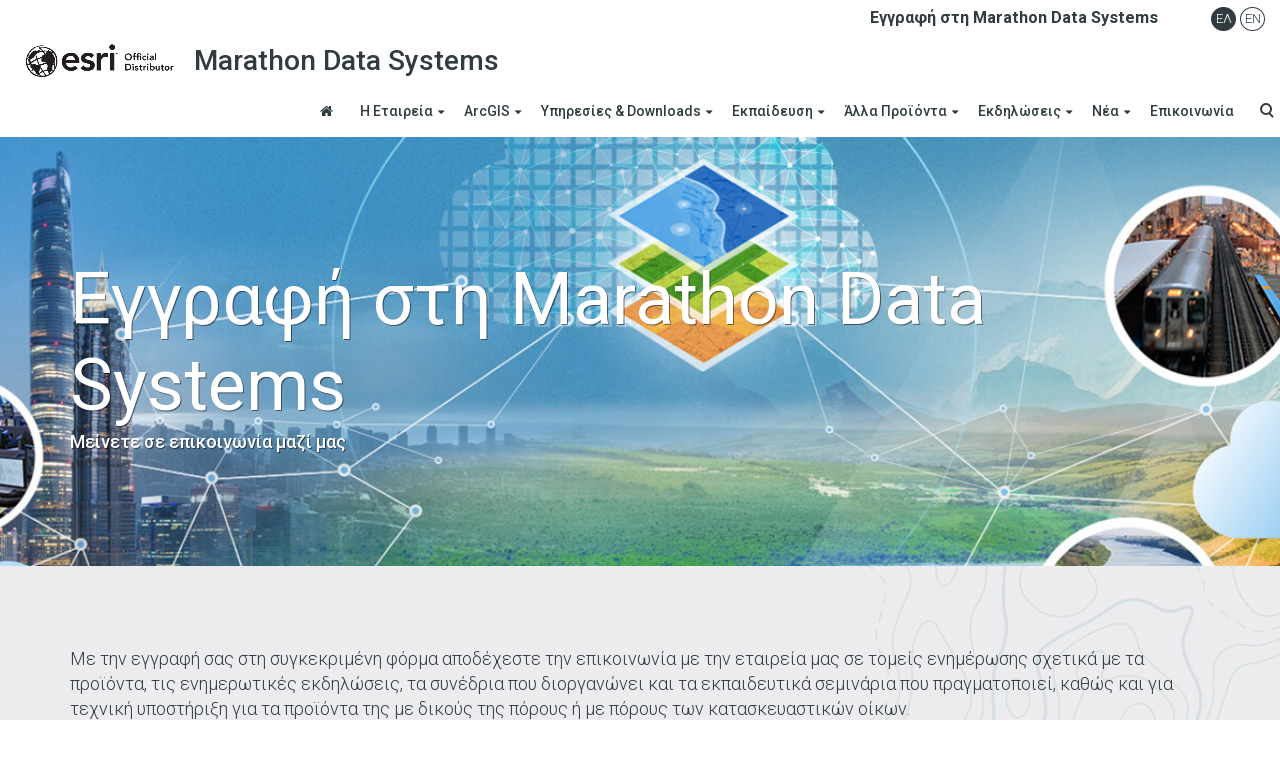

--- FILE ---
content_type: text/html; charset=UTF-8
request_url: https://www.marathondata.gr/eggrafi-sti-marathon-data-systems/
body_size: 14779
content:
<!DOCTYPE html>
<html lang="el">
    <head>
        <meta charset="UTF-8" />
        <meta content="width=device-width, initial-scale=1.0" name="viewport">
        <link rel="pingback" href="https://www.marathondata.gr/xmlrpc.php" /><title>Εγγραφή στη Marathon Data Systems | Marathon Data Systems</title>
<meta name='robots' content='max-image-preview:large' />
<link rel="alternate" href="https://www.marathondata.gr/eggrafi-sti-marathon-data-systems/" hreflang="el" />
<link rel="alternate" href="https://www.marathondata.gr/en/subscribe-to-marathon-data-systems/" hreflang="en" />
<link rel="alternate" type="application/rss+xml" title="Ροή RSS &raquo; Marathon Data Systems" href="https://www.marathondata.gr/feed/" />
<link rel="alternate" type="application/rss+xml" title="Ροή Σχολίων &raquo; Marathon Data Systems" href="https://www.marathondata.gr/comments/feed/" />
<script type="text/javascript">
window._wpemojiSettings = {"baseUrl":"https:\/\/s.w.org\/images\/core\/emoji\/14.0.0\/72x72\/","ext":".png","svgUrl":"https:\/\/s.w.org\/images\/core\/emoji\/14.0.0\/svg\/","svgExt":".svg","source":{"concatemoji":"https:\/\/www.marathondata.gr\/wp-includes\/js\/wp-emoji-release.min.js?ver=6.2.8"}};
/*! This file is auto-generated */
!function(e,a,t){var n,r,o,i=a.createElement("canvas"),p=i.getContext&&i.getContext("2d");function s(e,t){p.clearRect(0,0,i.width,i.height),p.fillText(e,0,0);e=i.toDataURL();return p.clearRect(0,0,i.width,i.height),p.fillText(t,0,0),e===i.toDataURL()}function c(e){var t=a.createElement("script");t.src=e,t.defer=t.type="text/javascript",a.getElementsByTagName("head")[0].appendChild(t)}for(o=Array("flag","emoji"),t.supports={everything:!0,everythingExceptFlag:!0},r=0;r<o.length;r++)t.supports[o[r]]=function(e){if(p&&p.fillText)switch(p.textBaseline="top",p.font="600 32px Arial",e){case"flag":return s("\ud83c\udff3\ufe0f\u200d\u26a7\ufe0f","\ud83c\udff3\ufe0f\u200b\u26a7\ufe0f")?!1:!s("\ud83c\uddfa\ud83c\uddf3","\ud83c\uddfa\u200b\ud83c\uddf3")&&!s("\ud83c\udff4\udb40\udc67\udb40\udc62\udb40\udc65\udb40\udc6e\udb40\udc67\udb40\udc7f","\ud83c\udff4\u200b\udb40\udc67\u200b\udb40\udc62\u200b\udb40\udc65\u200b\udb40\udc6e\u200b\udb40\udc67\u200b\udb40\udc7f");case"emoji":return!s("\ud83e\udef1\ud83c\udffb\u200d\ud83e\udef2\ud83c\udfff","\ud83e\udef1\ud83c\udffb\u200b\ud83e\udef2\ud83c\udfff")}return!1}(o[r]),t.supports.everything=t.supports.everything&&t.supports[o[r]],"flag"!==o[r]&&(t.supports.everythingExceptFlag=t.supports.everythingExceptFlag&&t.supports[o[r]]);t.supports.everythingExceptFlag=t.supports.everythingExceptFlag&&!t.supports.flag,t.DOMReady=!1,t.readyCallback=function(){t.DOMReady=!0},t.supports.everything||(n=function(){t.readyCallback()},a.addEventListener?(a.addEventListener("DOMContentLoaded",n,!1),e.addEventListener("load",n,!1)):(e.attachEvent("onload",n),a.attachEvent("onreadystatechange",function(){"complete"===a.readyState&&t.readyCallback()})),(e=t.source||{}).concatemoji?c(e.concatemoji):e.wpemoji&&e.twemoji&&(c(e.twemoji),c(e.wpemoji)))}(window,document,window._wpemojiSettings);
</script>
<style type="text/css">
img.wp-smiley,
img.emoji {
	display: inline !important;
	border: none !important;
	box-shadow: none !important;
	height: 1em !important;
	width: 1em !important;
	margin: 0 0.07em !important;
	vertical-align: -0.1em !important;
	background: none !important;
	padding: 0 !important;
}
</style>
	<link rel='stylesheet' id='wp-block-library-css' href='https://www.marathondata.gr/wp-includes/css/dist/block-library/style.min.css?ver=6.2.8' type='text/css' media='all' />
<link rel='stylesheet' id='classic-theme-styles-css' href='https://www.marathondata.gr/wp-includes/css/classic-themes.min.css?ver=6.2.8' type='text/css' media='all' />
<style id='global-styles-inline-css' type='text/css'>
body{--wp--preset--color--black: #000000;--wp--preset--color--cyan-bluish-gray: #abb8c3;--wp--preset--color--white: #ffffff;--wp--preset--color--pale-pink: #f78da7;--wp--preset--color--vivid-red: #cf2e2e;--wp--preset--color--luminous-vivid-orange: #ff6900;--wp--preset--color--luminous-vivid-amber: #fcb900;--wp--preset--color--light-green-cyan: #7bdcb5;--wp--preset--color--vivid-green-cyan: #00d084;--wp--preset--color--pale-cyan-blue: #8ed1fc;--wp--preset--color--vivid-cyan-blue: #0693e3;--wp--preset--color--vivid-purple: #9b51e0;--wp--preset--gradient--vivid-cyan-blue-to-vivid-purple: linear-gradient(135deg,rgba(6,147,227,1) 0%,rgb(155,81,224) 100%);--wp--preset--gradient--light-green-cyan-to-vivid-green-cyan: linear-gradient(135deg,rgb(122,220,180) 0%,rgb(0,208,130) 100%);--wp--preset--gradient--luminous-vivid-amber-to-luminous-vivid-orange: linear-gradient(135deg,rgba(252,185,0,1) 0%,rgba(255,105,0,1) 100%);--wp--preset--gradient--luminous-vivid-orange-to-vivid-red: linear-gradient(135deg,rgba(255,105,0,1) 0%,rgb(207,46,46) 100%);--wp--preset--gradient--very-light-gray-to-cyan-bluish-gray: linear-gradient(135deg,rgb(238,238,238) 0%,rgb(169,184,195) 100%);--wp--preset--gradient--cool-to-warm-spectrum: linear-gradient(135deg,rgb(74,234,220) 0%,rgb(151,120,209) 20%,rgb(207,42,186) 40%,rgb(238,44,130) 60%,rgb(251,105,98) 80%,rgb(254,248,76) 100%);--wp--preset--gradient--blush-light-purple: linear-gradient(135deg,rgb(255,206,236) 0%,rgb(152,150,240) 100%);--wp--preset--gradient--blush-bordeaux: linear-gradient(135deg,rgb(254,205,165) 0%,rgb(254,45,45) 50%,rgb(107,0,62) 100%);--wp--preset--gradient--luminous-dusk: linear-gradient(135deg,rgb(255,203,112) 0%,rgb(199,81,192) 50%,rgb(65,88,208) 100%);--wp--preset--gradient--pale-ocean: linear-gradient(135deg,rgb(255,245,203) 0%,rgb(182,227,212) 50%,rgb(51,167,181) 100%);--wp--preset--gradient--electric-grass: linear-gradient(135deg,rgb(202,248,128) 0%,rgb(113,206,126) 100%);--wp--preset--gradient--midnight: linear-gradient(135deg,rgb(2,3,129) 0%,rgb(40,116,252) 100%);--wp--preset--duotone--dark-grayscale: url('#wp-duotone-dark-grayscale');--wp--preset--duotone--grayscale: url('#wp-duotone-grayscale');--wp--preset--duotone--purple-yellow: url('#wp-duotone-purple-yellow');--wp--preset--duotone--blue-red: url('#wp-duotone-blue-red');--wp--preset--duotone--midnight: url('#wp-duotone-midnight');--wp--preset--duotone--magenta-yellow: url('#wp-duotone-magenta-yellow');--wp--preset--duotone--purple-green: url('#wp-duotone-purple-green');--wp--preset--duotone--blue-orange: url('#wp-duotone-blue-orange');--wp--preset--font-size--small: 13px;--wp--preset--font-size--medium: 20px;--wp--preset--font-size--large: 36px;--wp--preset--font-size--x-large: 42px;--wp--preset--spacing--20: 0.44rem;--wp--preset--spacing--30: 0.67rem;--wp--preset--spacing--40: 1rem;--wp--preset--spacing--50: 1.5rem;--wp--preset--spacing--60: 2.25rem;--wp--preset--spacing--70: 3.38rem;--wp--preset--spacing--80: 5.06rem;--wp--preset--shadow--natural: 6px 6px 9px rgba(0, 0, 0, 0.2);--wp--preset--shadow--deep: 12px 12px 50px rgba(0, 0, 0, 0.4);--wp--preset--shadow--sharp: 6px 6px 0px rgba(0, 0, 0, 0.2);--wp--preset--shadow--outlined: 6px 6px 0px -3px rgba(255, 255, 255, 1), 6px 6px rgba(0, 0, 0, 1);--wp--preset--shadow--crisp: 6px 6px 0px rgba(0, 0, 0, 1);}:where(.is-layout-flex){gap: 0.5em;}body .is-layout-flow > .alignleft{float: left;margin-inline-start: 0;margin-inline-end: 2em;}body .is-layout-flow > .alignright{float: right;margin-inline-start: 2em;margin-inline-end: 0;}body .is-layout-flow > .aligncenter{margin-left: auto !important;margin-right: auto !important;}body .is-layout-constrained > .alignleft{float: left;margin-inline-start: 0;margin-inline-end: 2em;}body .is-layout-constrained > .alignright{float: right;margin-inline-start: 2em;margin-inline-end: 0;}body .is-layout-constrained > .aligncenter{margin-left: auto !important;margin-right: auto !important;}body .is-layout-constrained > :where(:not(.alignleft):not(.alignright):not(.alignfull)){max-width: var(--wp--style--global--content-size);margin-left: auto !important;margin-right: auto !important;}body .is-layout-constrained > .alignwide{max-width: var(--wp--style--global--wide-size);}body .is-layout-flex{display: flex;}body .is-layout-flex{flex-wrap: wrap;align-items: center;}body .is-layout-flex > *{margin: 0;}:where(.wp-block-columns.is-layout-flex){gap: 2em;}.has-black-color{color: var(--wp--preset--color--black) !important;}.has-cyan-bluish-gray-color{color: var(--wp--preset--color--cyan-bluish-gray) !important;}.has-white-color{color: var(--wp--preset--color--white) !important;}.has-pale-pink-color{color: var(--wp--preset--color--pale-pink) !important;}.has-vivid-red-color{color: var(--wp--preset--color--vivid-red) !important;}.has-luminous-vivid-orange-color{color: var(--wp--preset--color--luminous-vivid-orange) !important;}.has-luminous-vivid-amber-color{color: var(--wp--preset--color--luminous-vivid-amber) !important;}.has-light-green-cyan-color{color: var(--wp--preset--color--light-green-cyan) !important;}.has-vivid-green-cyan-color{color: var(--wp--preset--color--vivid-green-cyan) !important;}.has-pale-cyan-blue-color{color: var(--wp--preset--color--pale-cyan-blue) !important;}.has-vivid-cyan-blue-color{color: var(--wp--preset--color--vivid-cyan-blue) !important;}.has-vivid-purple-color{color: var(--wp--preset--color--vivid-purple) !important;}.has-black-background-color{background-color: var(--wp--preset--color--black) !important;}.has-cyan-bluish-gray-background-color{background-color: var(--wp--preset--color--cyan-bluish-gray) !important;}.has-white-background-color{background-color: var(--wp--preset--color--white) !important;}.has-pale-pink-background-color{background-color: var(--wp--preset--color--pale-pink) !important;}.has-vivid-red-background-color{background-color: var(--wp--preset--color--vivid-red) !important;}.has-luminous-vivid-orange-background-color{background-color: var(--wp--preset--color--luminous-vivid-orange) !important;}.has-luminous-vivid-amber-background-color{background-color: var(--wp--preset--color--luminous-vivid-amber) !important;}.has-light-green-cyan-background-color{background-color: var(--wp--preset--color--light-green-cyan) !important;}.has-vivid-green-cyan-background-color{background-color: var(--wp--preset--color--vivid-green-cyan) !important;}.has-pale-cyan-blue-background-color{background-color: var(--wp--preset--color--pale-cyan-blue) !important;}.has-vivid-cyan-blue-background-color{background-color: var(--wp--preset--color--vivid-cyan-blue) !important;}.has-vivid-purple-background-color{background-color: var(--wp--preset--color--vivid-purple) !important;}.has-black-border-color{border-color: var(--wp--preset--color--black) !important;}.has-cyan-bluish-gray-border-color{border-color: var(--wp--preset--color--cyan-bluish-gray) !important;}.has-white-border-color{border-color: var(--wp--preset--color--white) !important;}.has-pale-pink-border-color{border-color: var(--wp--preset--color--pale-pink) !important;}.has-vivid-red-border-color{border-color: var(--wp--preset--color--vivid-red) !important;}.has-luminous-vivid-orange-border-color{border-color: var(--wp--preset--color--luminous-vivid-orange) !important;}.has-luminous-vivid-amber-border-color{border-color: var(--wp--preset--color--luminous-vivid-amber) !important;}.has-light-green-cyan-border-color{border-color: var(--wp--preset--color--light-green-cyan) !important;}.has-vivid-green-cyan-border-color{border-color: var(--wp--preset--color--vivid-green-cyan) !important;}.has-pale-cyan-blue-border-color{border-color: var(--wp--preset--color--pale-cyan-blue) !important;}.has-vivid-cyan-blue-border-color{border-color: var(--wp--preset--color--vivid-cyan-blue) !important;}.has-vivid-purple-border-color{border-color: var(--wp--preset--color--vivid-purple) !important;}.has-vivid-cyan-blue-to-vivid-purple-gradient-background{background: var(--wp--preset--gradient--vivid-cyan-blue-to-vivid-purple) !important;}.has-light-green-cyan-to-vivid-green-cyan-gradient-background{background: var(--wp--preset--gradient--light-green-cyan-to-vivid-green-cyan) !important;}.has-luminous-vivid-amber-to-luminous-vivid-orange-gradient-background{background: var(--wp--preset--gradient--luminous-vivid-amber-to-luminous-vivid-orange) !important;}.has-luminous-vivid-orange-to-vivid-red-gradient-background{background: var(--wp--preset--gradient--luminous-vivid-orange-to-vivid-red) !important;}.has-very-light-gray-to-cyan-bluish-gray-gradient-background{background: var(--wp--preset--gradient--very-light-gray-to-cyan-bluish-gray) !important;}.has-cool-to-warm-spectrum-gradient-background{background: var(--wp--preset--gradient--cool-to-warm-spectrum) !important;}.has-blush-light-purple-gradient-background{background: var(--wp--preset--gradient--blush-light-purple) !important;}.has-blush-bordeaux-gradient-background{background: var(--wp--preset--gradient--blush-bordeaux) !important;}.has-luminous-dusk-gradient-background{background: var(--wp--preset--gradient--luminous-dusk) !important;}.has-pale-ocean-gradient-background{background: var(--wp--preset--gradient--pale-ocean) !important;}.has-electric-grass-gradient-background{background: var(--wp--preset--gradient--electric-grass) !important;}.has-midnight-gradient-background{background: var(--wp--preset--gradient--midnight) !important;}.has-small-font-size{font-size: var(--wp--preset--font-size--small) !important;}.has-medium-font-size{font-size: var(--wp--preset--font-size--medium) !important;}.has-large-font-size{font-size: var(--wp--preset--font-size--large) !important;}.has-x-large-font-size{font-size: var(--wp--preset--font-size--x-large) !important;}
.wp-block-navigation a:where(:not(.wp-element-button)){color: inherit;}
:where(.wp-block-columns.is-layout-flex){gap: 2em;}
.wp-block-pullquote{font-size: 1.5em;line-height: 1.6;}
</style>
<link rel='stylesheet' id='rs-plugin-settings-css' href='https://www.marathondata.gr/wp-content/plugins/revslider/public/assets/css/rs6.css?ver=6.4.11' type='text/css' media='all' />
<style id='rs-plugin-settings-inline-css' type='text/css'>
#rs-demo-id {}
</style>
<link rel='stylesheet' id='mediaelement-css' href='https://www.marathondata.gr/wp-includes/js/mediaelement/mediaelementplayer-legacy.min.css?ver=4.2.17' type='text/css' media='all' />
<link rel='stylesheet' id='wp-mediaelement-css' href='https://www.marathondata.gr/wp-includes/js/mediaelement/wp-mediaelement.min.css?ver=6.2.8' type='text/css' media='all' />
<link rel='stylesheet' id='lambda-bootstrap-css' href='https://www.marathondata.gr/wp-content/themes/lambda/assets/css/bootstrap.min.css?ver=6.2.8' type='text/css' media='all' />
<link rel='stylesheet' id='lambda-theme-css' href='https://www.marathondata.gr/wp-content/themes/lambda/assets/css/theme.min.css?ver=6.2.8' type='text/css' media='all' />
<link rel='stylesheet' id='lambda-child-theme-css' href='https://www.marathondata.gr/wp-content/themes/lambda-child-theme/style.css?ver=6.2.8' type='text/css' media='all' />
<link rel='stylesheet' id='lambda-vc-frontend-css' href='https://www.marathondata.gr/wp-content/themes/lambda/inc/assets/stylesheets/visual-composer/vc-frontend.css?ver=6.2.8' type='text/css' media='all' />
<link rel='stylesheet' id='lambda-theme-stack-css' href='https://www.marathondata.gr/wp-content/uploads/lambda/stack-332.css?ver=6.2.8' type='text/css' media='all' />
<link rel='stylesheet' id='tablepress-default-css' href='https://www.marathondata.gr/wp-content/plugins/tablepress/css/build/default.css?ver=2.1.2' type='text/css' media='all' />
<link rel='stylesheet' id='js_composer_front-css' href='https://www.marathondata.gr/wp-content/plugins/js_composer/assets/css/js_composer.min.css?ver=6.6.0' type='text/css' media='all' />
<link rel='stylesheet' id='cf7cf-style-css' href='https://www.marathondata.gr/wp-content/plugins/cf7-conditional-fields/style.css?ver=2.3.8' type='text/css' media='all' />
<link rel='stylesheet' id='wordpresscrm-layout-css' href='//www.marathondata.gr/wp-content/plugins/integration-dynamics/resources/front/css/wordpresscrm.css?ver=6.2.8' type='text/css' media='all' />
<link rel='stylesheet' id='wordpresscrm-jquery-css' href='//www.marathondata.gr/wp-content/plugins/integration-dynamics/resources/front/css/wordpresscrm-jqueryui-css.css?ver=6.2.8' type='text/css' media='all' />
<link rel='stylesheet' id='jquery-datetimepicker-css' href='//www.marathondata.gr/wp-content/plugins/integration-dynamics/resources/front/css/jquery.datetimepicker.css?ver=6.2.8' type='text/css' media='all' />
<script type='text/javascript' src='https://www.marathondata.gr/wp-includes/js/jquery/jquery.min.js?ver=3.6.4' id='jquery-core-js'></script>
<script type='text/javascript' src='https://www.marathondata.gr/wp-includes/js/jquery/jquery-migrate.min.js?ver=3.4.0' id='jquery-migrate-js'></script>
<script type='text/javascript' src='https://www.marathondata.gr/wp-content/plugins/revslider/public/assets/js/rbtools.min.js?ver=6.4.8' id='tp-tools-js'></script>
<script type='text/javascript' src='https://www.marathondata.gr/wp-content/plugins/revslider/public/assets/js/rs6.min.js?ver=6.4.11' id='revmin-js'></script>
<link rel="https://api.w.org/" href="https://www.marathondata.gr/wp-json/" /><link rel="alternate" type="application/json" href="https://www.marathondata.gr/wp-json/wp/v2/pages/3293" /><link rel="EditURI" type="application/rsd+xml" title="RSD" href="https://www.marathondata.gr/xmlrpc.php?rsd" />
<link rel="wlwmanifest" type="application/wlwmanifest+xml" href="https://www.marathondata.gr/wp-includes/wlwmanifest.xml" />
<meta name="generator" content="WordPress 6.2.8" />
<link rel="canonical" href="https://www.marathondata.gr/eggrafi-sti-marathon-data-systems/" />
<link rel='shortlink' href='https://www.marathondata.gr/?p=3293' />
<link rel="alternate" type="application/json+oembed" href="https://www.marathondata.gr/wp-json/oembed/1.0/embed?url=https%3A%2F%2Fwww.marathondata.gr%2Feggrafi-sti-marathon-data-systems%2F" />
<link rel="alternate" type="text/xml+oembed" href="https://www.marathondata.gr/wp-json/oembed/1.0/embed?url=https%3A%2F%2Fwww.marathondata.gr%2Feggrafi-sti-marathon-data-systems%2F&#038;format=xml" />
<!-- Global site tag (gtag.js) - Google Analytics -->
<script async src="https://www.googletagmanager.com/gtag/js?id=UA-134266093-1"></script>
<script>
  window.dataLayer = window.dataLayer || [];
  function gtag(){dataLayer.push(arguments);}
  gtag('js', new Date());

  gtag('config', 'UA-134266093-1');
</script>


<meta name="generator" content="Powered by WPBakery Page Builder - drag and drop page builder for WordPress."/>
<style type="text/css" id="custom-background-css">
body.custom-background { background-image: url("https://www.marathondata.gr/wp-content/uploads/2024/06/reg_uc24.jpg"); background-position: center center; background-size: auto; background-repeat: no-repeat; background-attachment: scroll; }
</style>
	<meta name="generator" content="Powered by Slider Revolution 6.4.11 - responsive, Mobile-Friendly Slider Plugin for WordPress with comfortable drag and drop interface." />
<link rel="icon" href="https://www.marathondata.gr/wp-content/uploads/2017/09/mdsLogoSmall.gif" sizes="32x32" />
<link rel="icon" href="https://www.marathondata.gr/wp-content/uploads/2017/09/mdsLogoSmall.gif" sizes="192x192" />
<link rel="apple-touch-icon" href="https://www.marathondata.gr/wp-content/uploads/2017/09/mdsLogoSmall.gif" />
<meta name="msapplication-TileImage" content="https://www.marathondata.gr/wp-content/uploads/2017/09/mdsLogoSmall.gif" />
<script type="text/javascript">function setREVStartSize(e){
			//window.requestAnimationFrame(function() {				 
				window.RSIW = window.RSIW===undefined ? window.innerWidth : window.RSIW;	
				window.RSIH = window.RSIH===undefined ? window.innerHeight : window.RSIH;	
				try {								
					var pw = document.getElementById(e.c).parentNode.offsetWidth,
						newh;
					pw = pw===0 || isNaN(pw) ? window.RSIW : pw;
					e.tabw = e.tabw===undefined ? 0 : parseInt(e.tabw);
					e.thumbw = e.thumbw===undefined ? 0 : parseInt(e.thumbw);
					e.tabh = e.tabh===undefined ? 0 : parseInt(e.tabh);
					e.thumbh = e.thumbh===undefined ? 0 : parseInt(e.thumbh);
					e.tabhide = e.tabhide===undefined ? 0 : parseInt(e.tabhide);
					e.thumbhide = e.thumbhide===undefined ? 0 : parseInt(e.thumbhide);
					e.mh = e.mh===undefined || e.mh=="" || e.mh==="auto" ? 0 : parseInt(e.mh,0);		
					if(e.layout==="fullscreen" || e.l==="fullscreen") 						
						newh = Math.max(e.mh,window.RSIH);					
					else{					
						e.gw = Array.isArray(e.gw) ? e.gw : [e.gw];
						for (var i in e.rl) if (e.gw[i]===undefined || e.gw[i]===0) e.gw[i] = e.gw[i-1];					
						e.gh = e.el===undefined || e.el==="" || (Array.isArray(e.el) && e.el.length==0)? e.gh : e.el;
						e.gh = Array.isArray(e.gh) ? e.gh : [e.gh];
						for (var i in e.rl) if (e.gh[i]===undefined || e.gh[i]===0) e.gh[i] = e.gh[i-1];
											
						var nl = new Array(e.rl.length),
							ix = 0,						
							sl;					
						e.tabw = e.tabhide>=pw ? 0 : e.tabw;
						e.thumbw = e.thumbhide>=pw ? 0 : e.thumbw;
						e.tabh = e.tabhide>=pw ? 0 : e.tabh;
						e.thumbh = e.thumbhide>=pw ? 0 : e.thumbh;					
						for (var i in e.rl) nl[i] = e.rl[i]<window.RSIW ? 0 : e.rl[i];
						sl = nl[0];									
						for (var i in nl) if (sl>nl[i] && nl[i]>0) { sl = nl[i]; ix=i;}															
						var m = pw>(e.gw[ix]+e.tabw+e.thumbw) ? 1 : (pw-(e.tabw+e.thumbw)) / (e.gw[ix]);					
						newh =  (e.gh[ix] * m) + (e.tabh + e.thumbh);
					}				
					if(window.rs_init_css===undefined) window.rs_init_css = document.head.appendChild(document.createElement("style"));					
					document.getElementById(e.c).height = newh+"px";
					window.rs_init_css.innerHTML += "#"+e.c+"_wrapper { height: "+newh+"px }";				
				} catch(e){
					console.log("Failure at Presize of Slider:" + e)
				}					   
			//});
		  };</script>
<link href="//fonts.googleapis.com/css?family=Roboto:300,300italic,400,400italic,500,700&amp;subset=latin,greek" rel="stylesheet" type="text/css">		<style type="text/css" id="wp-custom-css">
			.figure-image::after{display: none;}		</style>
		<style type="text/css" media="screen">/* only show captcha badge on these pages */
.page-id-463 .grecaptcha-badge
 {
    display: inherit;
}</style><script type="text/javascript">
</script><noscript><style> .wpb_animate_when_almost_visible { opacity: 1; }</style></noscript>    </head>
    <body class="page-template-default page page-id-3293 custom-background el wpb-js-composer js-comp-ver-6.6.0 vc_responsive">
        <div class="pace-overlay"></div>
        <div class="top-bar ">
    <div class="container-fullwidth">
        <div class="top top-left">
                    </div>
        <div class="top top-right">
            <div id="text-9" class="sidebar-widget text-right small-screen-center widget_text">			<div class="textwidget"><p><strong><a href="https://www.marathondata.gr/eggrafi-sti-marathon-data-systems/">Εγγραφή στη Marathon Data Systems</a></strong></p>
</div>
		</div><div id="polylang-2" class="sidebar-widget text-right small-screen-center widget_polylang"><ul>
	<li class="lang-item lang-item-182 lang-item-el current-lang lang-item-first"><a  lang="el" hreflang="el" href="https://www.marathondata.gr/eggrafi-sti-marathon-data-systems/">Ελ</a></li>
	<li class="lang-item lang-item-179 lang-item-en"><a  lang="en-US" hreflang="en-US" href="https://www.marathondata.gr/en/subscribe-to-marathon-data-systems/">En</a></li>
</ul>
</div>        </div>
    </div>
</div>
<div id="masthead" class="menu navbar navbar-static-top header-logo-left-menu-right oxy-mega-menu navbar-not-sticky navbar-not-mobile-stuck text-none" role="banner">
    <div class="container-fullwidth">
        <div class="navbar-header">
            <button type="button" class="navbar-toggle collapsed" data-toggle="collapse" data-target=".main-navbar">
                <span class="icon-bar"></span>
                <span class="icon-bar"></span>
                <span class="icon-bar"></span>
            </button>
            <a href="https://www.marathondata.gr/" class="navbar-brand">
            <img src="https://www.marathondata.gr/wp-content/uploads/2025/04/esri-Official-Distributor_1C.png" alt="Marathon Data Systems">
        Marathon Data Systems</a>
        </div>
        <div class="nav-container">
            <nav class="collapse navbar-collapse main-navbar logo-navbar navbar-right" role="navigation">
                <div class="menu-container"><ul id="menu-home-page-menu" class="nav navbar-nav"><li id="menu-item-337" class="menu-item menu-item-type-post_type menu-item-object-page menu-item-home menu-item-337"><a href="https://www.marathondata.gr/"><i class="menu-icon fa fa-home"></i>&nbsp;</a></li>
<li id="menu-item-1077" class="menu-item menu-item-type-post_type menu-item-object-page menu-item-has-children menu-item-1077 dropdown"><a href="https://www.marathondata.gr/sxetika-me-emas/" class="dropdown-toggle">Η Εταιρεία</a><ul role="menu" class="dropdown-menu dropdown-menu-left">	<li id="menu-item-47" class="menu-item menu-item-type-post_type menu-item-object-page menu-item-47"><a href="https://www.marathondata.gr/sxetika-me-emas/">Σχετικά με εμάς</a></li>
	<li id="menu-item-84" class="menu-item menu-item-type-post_type menu-item-object-page menu-item-84"><a href="https://www.marathondata.gr/pelatologio/">Πελατολόγιο</a></li>
	<li id="menu-item-1386" class="menu-item menu-item-type-post_type menu-item-object-page menu-item-1386"><a href="https://www.marathondata.gr/erga/">Έργα</a></li>
</ul>
</li>
<li id="menu-item-129" class="menu-item menu-item-type-post_type menu-item-object-page menu-item-has-children menu-item-129 dropdown"><a href="https://www.marathondata.gr/proionta/esri/" class="dropdown-toggle">ArcGIS</a><ul role="menu" class="dropdown-menu dropdown-menu-left">	<li id="menu-item-6063" class="menu-item menu-item-type-post_type menu-item-object-page menu-item-6063"><a href="https://www.marathondata.gr/proionta/esri/arcgis-apps-2/">ArcGIS Pro</a></li>
	<li id="menu-item-304" class="menu-item menu-item-type-post_type menu-item-object-page menu-item-304"><a href="https://www.marathondata.gr/proionta/esri/arcgis-online/">ArcGIS Online</a></li>
	<li id="menu-item-303" class="menu-item menu-item-type-post_type menu-item-object-page menu-item-303"><a href="https://www.marathondata.gr/proionta/esri/arcgis-enterprise/">ArcGIS Enterprise</a></li>
	<li id="menu-item-6074" class="menu-item menu-item-type-post_type menu-item-object-page menu-item-6074"><a href="https://www.marathondata.gr/proionta/esri/arcgis-apps-3/">ArcGIS Apps</a></li>
	<li id="menu-item-6024" class="menu-item menu-item-type-post_type menu-item-object-page menu-item-6024"><a href="https://www.marathondata.gr/proionta/esri/arcgis-apps/drone2map-for-arcgis/">ArcGIS Drone2Map</a></li>
	<li id="menu-item-6030" class="menu-item menu-item-type-post_type menu-item-object-page menu-item-has-children dropdown-submenu menu-item-6030 dropdown"><a href="https://www.marathondata.gr/proionta/arcgis-additional-products/">ArcGIS Additional Products</a>	<ul role="menu" class="dropdown-menu dropdown-menu-left">		<li id="menu-item-525" class="menu-item menu-item-type-post_type menu-item-object-page menu-item-525"><a href="https://www.marathondata.gr/proionta/esri/arcgis-hub/">ArcGIS Hub</a></li>
		<li id="menu-item-524" class="menu-item menu-item-type-post_type menu-item-object-page menu-item-524"><a href="https://www.marathondata.gr/proionta/esri/arcgis-for-developers/">ArcGIS for Developers</a></li>
		<li id="menu-item-526" class="menu-item menu-item-type-post_type menu-item-object-page menu-item-526"><a href="https://www.marathondata.gr/proionta/esri/arcgis-solutions/">ArcGIS Solutions</a></li>
		<li id="menu-item-301" class="menu-item menu-item-type-post_type menu-item-object-page menu-item-301"><a href="https://www.marathondata.gr/proionta/esri/arcgis-for-personal-use/">ArcGIS for Personal Use</a></li>
		<li id="menu-item-6037" class="menu-item menu-item-type-post_type menu-item-object-page menu-item-6037"><a href="https://www.marathondata.gr/proionta/esri/arcgis-desktop/arcgis-data-interoperability/">ArcGIS Data Interoperability</a></li>
	</ul>
</li>
</ul>
</li>
<li id="menu-item-36" class="menu-item menu-item-type-post_type menu-item-object-page menu-item-has-children menu-item-36 dropdown"><a href="https://www.marathondata.gr/ypiresies/" class="dropdown-toggle">Υπηρεσίες &#038; Downloads</a><ul role="menu" class="dropdown-menu dropdown-menu-left">	<li id="menu-item-2447" class="menu-item menu-item-type-custom menu-item-object-custom menu-item-has-children dropdown-submenu menu-item-2447 dropdown"><a href="/ypiresies/#technical-support">Τεχνική Υποστήριξη</a>	<ul role="menu" class="dropdown-menu dropdown-menu-left">		<li id="menu-item-2706" class="menu-item menu-item-type-post_type menu-item-object-page menu-item-2706"><a href="https://www.marathondata.gr/ypiresies/techniko-erotima/">Υποβολή Τεχνικού Ερωτήματος</a></li>
		<li id="menu-item-2450" class="menu-item menu-item-type-taxonomy menu-item-object-category menu-item-2450"><a href="https://www.marathondata.gr/category/technika-arthra/">Τεχνικά Άρθρα</a></li>
	</ul>
</li>
	<li id="menu-item-2448" class="menu-item menu-item-type-custom menu-item-object-custom menu-item-2448"><a href="/ypiresies/#professional-services">Professional Services</a></li>
	<li id="menu-item-2964" class="menu-item menu-item-type-custom menu-item-object-custom menu-item-2964"><a href="/ypiresies/#education">Εκπαίδευση</a></li>
	<li id="menu-item-2786" class="menu-item menu-item-type-post_type menu-item-object-page menu-item-2786"><a href="https://www.marathondata.gr/downloads/">Downloads</a></li>
</ul>
</li>
<li id="menu-item-34" class="menu-item menu-item-type-post_type menu-item-object-page menu-item-has-children menu-item-34 dropdown"><a href="https://www.marathondata.gr/ekpaideusi/" class="dropdown-toggle">Εκπαίδευση</a><ul role="menu" class="dropdown-menu dropdown-menu-left">	<li id="menu-item-133" class="menu-item menu-item-type-post_type menu-item-object-page menu-item-133"><a href="https://www.marathondata.gr/ekpaideusi/katalogos-seminariwn/">Κατάλογος Εκπαιδευτικών Σεμιναρίων</a></li>
	<li id="menu-item-5884" class="menu-item menu-item-type-post_type menu-item-object-page menu-item-5884"><a href="https://www.marathondata.gr/ekpaideusi/programma-seminarion-athinas-septemvrios-2025-iounios-2026/">Πρόγραμμα Σεμιναρίων Αθήνας</a></li>
	<li id="menu-item-6351" class="menu-item menu-item-type-post_type menu-item-object-page menu-item-6351"><a href="https://www.marathondata.gr/ekpaideusi/programma-seminarion-thessalonikis/">Πρόγραμμα Σεμιναρίων Θεσσαλονίκης</a></li>
	<li id="menu-item-470" class="menu-item menu-item-type-post_type menu-item-object-page menu-item-470"><a href="https://www.marathondata.gr/ekpaideusi/seminariakypros/">Πρόγραμμα Σεμιναρίων Κύπρου</a></li>
	<li id="menu-item-138" class="menu-item menu-item-type-post_type menu-item-object-page menu-item-138"><a href="https://www.marathondata.gr/ekpaideusi/esriyliko/">Εκπαιδευτικό Υλικό Esri</a></li>
	<li id="menu-item-149" class="menu-item menu-item-type-post_type menu-item-object-page menu-item-149"><a href="https://www.marathondata.gr/ekpaideusi/mdsyliko/">Εκπαιδευτικό Υλικό MDS</a></li>
	<li id="menu-item-469" class="menu-item menu-item-type-post_type menu-item-object-page menu-item-469"><a href="https://www.marathondata.gr/ekpaideusi/gis-for-schools/">Πρόγραμμα GIS For Schools</a></li>
	<li id="menu-item-6023" class="menu-item menu-item-type-post_type menu-item-object-page menu-item-6023"><a href="https://www.marathondata.gr/ekpaideusi/mdsyliko/askiseis-gis-for-schools/">Ασκήσεις από το GIS For Schools</a></li>
</ul>
</li>
<li id="menu-item-6022" class="menu-item menu-item-type-post_type menu-item-object-page menu-item-has-children menu-item-6022 dropdown"><a href="https://www.marathondata.gr/proionta/" class="dropdown-toggle">Άλλα Προϊόντα</a><ul role="menu" class="dropdown-menu dropdown-menu-left">	<li id="menu-item-128" class="menu-item menu-item-type-post_type menu-item-object-page menu-item-128"><a href="https://www.marathondata.gr/proionta/schneider/">Schneider Electric</a></li>
	<li id="menu-item-125" class="menu-item menu-item-type-post_type menu-item-object-page menu-item-125"><a href="https://www.marathondata.gr/proionta/cellular/">Cellular Expert</a></li>
	<li id="menu-item-123" class="menu-item menu-item-type-post_type menu-item-object-page menu-item-123"><a href="https://www.marathondata.gr/proionta/colortrac/">Colortrac</a></li>
	<li id="menu-item-462" class="menu-item menu-item-type-post_type menu-item-object-page menu-item-462"><a href="https://www.marathondata.gr/proionta/eos-positioning-systems/">Eos Positioning Systems</a></li>
	<li id="menu-item-121" class="menu-item menu-item-type-post_type menu-item-object-page menu-item-121"><a href="https://www.marathondata.gr/proionta/mdsapps/">MDS Apps</a></li>
</ul>
</li>
<li id="menu-item-33" class="menu-item menu-item-type-post_type menu-item-object-page menu-item-has-children menu-item-33 dropdown"><a href="https://www.marathondata.gr/ekdilwseis/" class="dropdown-toggle">Εκδηλώσεις</a><ul role="menu" class="dropdown-menu dropdown-menu-left">	<li id="menu-item-666" class="menu-item menu-item-type-taxonomy menu-item-object-category menu-item-666"><a href="https://www.marathondata.gr/category/enimerwtikes-ekdilwseis/">Ενημερωτικές Εκδηλώσεις</a></li>
	<li id="menu-item-159" class="left-sub menu-item menu-item-type-post_type menu-item-object-page menu-item-has-children dropdown-submenu menu-item-159 dropdown"><a href="https://www.marathondata.gr/ekdilwseis/synedria/">Συνέδρια</a>	<ul role="menu" class="dropdown-menu dropdown-menu-left">		<li id="menu-item-160" class="menu-item menu-item-type-post_type menu-item-object-page menu-item-160"><a href="https://www.marathondata.gr/ekdilwseis/synedria/praktika-synedriwn/">Πρακτικά Συνεδρίων</a></li>
	</ul>
</li>
</ul>
</li>
<li id="menu-item-664" class="menu-item menu-item-type-taxonomy menu-item-object-category menu-item-has-children menu-item-664 dropdown"><a href="https://www.marathondata.gr/category/nea/" class="dropdown-toggle">Νέα</a><ul role="menu" class="dropdown-menu dropdown-menu-left">	<li id="menu-item-665" class="menu-item menu-item-type-taxonomy menu-item-object-category menu-item-665"><a href="https://www.marathondata.gr/category/deltia-tipou/">Δελτία τύπου</a></li>
</ul>
</li>
<li id="menu-item-735" class="menu-item menu-item-type-post_type menu-item-object-page menu-item-735"><a href="https://www.marathondata.gr/epikoinonia/">Επικοινωνία</a></li>
</ul></div><div class="menu-sidebar">
    <div class="sidebar-widget widget_search"><div class="top-search"><form role="search" method="get" id="searchform" action="https://www.marathondata.gr/"><div class="input-group"><input type="text" value="" name="s" id="s" class="form-control" placeholder="Αναζήτηση"/><span class="input-group-btn"><button class="btn btn-primary" type="submit" id="searchsubmit" value="Αναζήτηση"><i class="fa fa-search"></i></button></span></div></form><a class="search-trigger"></a><b class="search-close"></b></div></div></div>
            </nav>
        </div>
    </div>
</div>
        <div id="content" role="main"><article id="post-3293" class="post-3293 page type-page status-publish hentry">
    <section class="section  text-normal section-text-no-shadow section-inner-no-shadow section-normal section-opaque"  >
            <div class="background-media" style="background-image: url(&#039;https://www.marathondata.gr/wp-content/uploads/2019/01/eggrafimds.jpg&#039;); background-repeat:no-repeat; background-size:cover; background-attachment:no-scroll; background-position: 50% 0%;" >
                    </div>
    
    <div class="background-overlay grid-overlay-0 " style="background-color: rgba(0,0,0,0);"></div>

    <div class="container container-vertical-middle">
        <div class="row vertical-middle">
            <div class="col-md-12     text-default small-screen-default"  ><div class="divider-wrapper " style="visibility:hidden;background-color:#FFFFFF">
    <div class="visible-xs" style="height:60px;"></div>
    <div class="visible-sm" style="height:60px;"></div>
    <div class="visible-md" style="height:100px;"></div>
    <div class="visible-lg" style="height:100px;"></div>
</div><h1 class="text-left image-header element-top-20 element-bottom-0 text-light normal regular" data-os-animation="none" data-os-animation-delay="0s" >
    Εγγραφή στη Marathon Data Systems </h1><div class="col-text-1 text-light  element-top-0 element-bottom-0" data-os-animation="none" data-os-animation-delay="0s">
    <p>Μείνετε σε επικοινωνία μαζί μας</p>
</div>
<div class="divider-wrapper " style="visibility:hidden;background-color:#FFFFFF">
    <div class="visible-xs" style="height:60px;"></div>
    <div class="visible-sm" style="height:60px;"></div>
    <div class="visible-md" style="height:100px;"></div>
    <div class="visible-lg" style="height:100px;"></div>
</div></div>        </div>
    </div>
</section>
<section class="section  text-normal section-text-no-shadow section-inner-no-shadow section-normal section-opaque"  >
            <div class="background-media" style="background-image: url(&#039;https://www.marathondata.gr/wp-content/uploads/2018/10/grey.jpg&#039;); background-repeat:no-repeat; background-size:cover; background-attachment:no-scroll; background-position: 50% 0%;" >
                    </div>
    
    <div class="background-overlay grid-overlay-0 " style="background-color: rgba(236,236,238,0);"></div>

    <div class="container container-vertical-middle">
        <div class="row vertical-middle">
            <div class="col-md-12     text-default small-screen-default"  ><div class="divider-wrapper " style="visibility:hidden;background-color:#FFFFFF">
    <div class="visible-xs" style="height:30px;"></div>
    <div class="visible-sm" style="height:30px;"></div>
    <div class="visible-md" style="height:60px;"></div>
    <div class="visible-lg" style="height:60px;"></div>
</div><div class="col-text-1 text-normal  element-top-20 element-bottom-20" data-os-animation="none" data-os-animation-delay="0s">
    <p>Με την εγγραφή σας στη συγκεκριμένη φόρμα αποδέχεστε την επικοινωνία με την εταιρεία μας σε τομείς ενημέρωσης σχετικά με τα προϊόντα, τις ενημερωτικές εκδηλώσεις, τα συνέδρια που διοργανώνει και τα εκπαιδευτικά σεμινάρια που πραγματοποιεί, καθώς και για τεχνική υποστήριξη για τα προϊόντα της με δικούς της πόρους ή με πόρους των κατασκευαστικών οίκων.</p>
</div>
<div class="divider-wrapper " style="visibility:hidden;background-color:#FFFFFF">
    <div class="visible-xs" style="height:30px;"></div>
    <div class="visible-sm" style="height:30px;"></div>
    <div class="visible-md" style="height:60px;"></div>
    <div class="visible-lg" style="height:60px;"></div>
</div></div>        </div>
    </div>
</section>
<section class="section  text-normal section-text-no-shadow section-inner-no-shadow section-normal section-opaque"  >
    
    <div class="background-overlay grid-overlay-0 " style="background-color: rgba(0,0,0,0);"></div>

    <div class="container container-vertical-default">
        <div class="row vertical-default">
            <div class="col-md-3     text-default small-screen-default"  ></div><div class="col-md-6     text-default small-screen-default"  ><div class="divider-wrapper " style="visibility:hidden;background-color:#FFFFFF">
    <div class="visible-xs" style="height:30px;"></div>
    <div class="visible-sm" style="height:30px;"></div>
    <div class="visible-md" style="height:40px;"></div>
    <div class="visible-lg" style="height:40px;"></div>
</div>
	<div class="wpb_raw_code wpb_content_element wpb_raw_html" >
		<div class="wpb_wrapper">
			<div class="registration">                                        <form  method="POST" data-toggle="validator" class="custom-crm">        <fieldset>                <input type="hidden" name="mds_eventlocationtext" value="Αθήνα">        <input type="hidden" name="mds_eventfulltitletext" value="Εγγραφή στη Marathon Data Systems">        <input type="hidden" name="mds_eventdatetext" value="2018-2019" >        <input id="form-type" type="hidden" name="mds_formtype" value="800000002" >                                <div class="form-group">            <input class="form-control" name="mds_firstname" pattern="^[A-Za-zα-ωΑ-ΩΆΈΌΉΊϊΪϋΫέόώάίήύ\s]*$" required="" type="text" placeholder="Όνομα:*" data-required-error="Το πεδίο είναι απαραίτητο" data-pattern-error="To πεδίο δέχεται μόνο χαρακτήρες και το κενό" >            <div class="help-block with-errors"></div>        </div>        <div class="form-group">            <input class="form-control" name="mds_lastname" pattern="^[A-Za-zα-ωΑ-ΩΆΈΌΉΊϊΪϋΫέόώάίήύ\s]*$" required="" type="text" placeholder="Επίθετο:*" data-required-error="Το πεδίο είναι απαραίτητο" data-pattern-error="To πεδίο δέχεται μόνο χαρακτήρες και το κενό" >            <div class="help-block with-errors"></div>        </div>        <div class="form-group">            <input class="form-control" name="mds_company" pattern="^[A-Za-zα-ωΑ-ΩΆΈΌΉΊϊΪϋΫέόώάίήύ\s]*$" required="" type="text" placeholder="Οργανισμός:*" data-required-error="Το πεδίο είναι απαραίτητο" data-pattern-error="To πεδίο δέχεται μόνο χαρακτήρες και το κενό" >            <div class="help-block with-errors"></div>        </div>        <div class="form-group">            <input class="form-control" name="mds_department" pattern="^[A-Za-zα-ωΑ-ΩΆΈΌΉΊϊΪϋΫέόώάίήύ\s]*$" required="" type="text" placeholder="Τμήμα:*" data-required-error="Το πεδίο είναι απαραίτητο" data-pattern-error="To πεδίο δέχεται μόνο χαρακτήρες και το κενό" >            <div class="help-block with-errors"></div>        </div>        <div class="form-group">            <div class="select-wrap" id="mds_specialty">                <select name="mds_specialty" required="" data-required-error="Το πεδίο είναι απαραίτητο">                    <option value="">-- Επιλογή Ειδικότητας --</option>                                        <option value="Αγρονόμος-Τοπογράφος Μηχανικός">Αγρονόμος-Τοπογράφος Μηχανικός</option>                                        <option value="Αρχαιολόγος">Αρχαιολόγος</option>                                        <option value="Αρχιτέκτονας Μηχανικός">Αρχιτέκτονας Μηχανικός</option>                                        <option value="Βιολόγος-Τομέας Υγείας">Βιολόγος-Τομέας Υγείας</option>                                        <option value="Γεωγράφος-Χαρτογράφος">Γεωγράφος-Χαρτογράφος</option>                                        <option value="Γεωπληροφορική / Γεωγραφικά Συστήματα Πληροφοριών">Γεωπληροφορική / Γεωγραφικά Συστήματα Πληροφοριών</option>                                        <option value="Γεωτεχνικός (Δασολόγος, Δασοπόνος, Γεωλόγος, Γεωπόνος)">Γεωτεχνικός (Δασολόγος, Δασοπόνος, Γεωλόγος, Γεωπόνος)</option>                                        <option value="Εκπαιδευτικός">Εκπαιδευτικός</option>                                        <option value="Ηλεκτρολόγος Μηχανικός">Ηλεκτρολόγος Μηχανικός</option>                                        <option value="Μεταλλειολόγος Μηχανικός">Μεταλλειολόγος Μηχανικός</option>                                        <option value="Μετεωρολόγος">Μετεωρολόγος</option>                                        <option value="Μηχανολόγος Μηχανικός">Μηχανολόγος Μηχανικός</option>                                        <option value="Οικονομολόγος-Μάρκετινγκ">Οικονομολόγος-Μάρκετινγκ</option>                                        <option value="Περιβαλλοντολόγος">Περιβαλλοντολόγος</option>                                        <option value="Πληροφορικός">Πληροφορικός</option>                                        <option value="Πολεοδόμος Μηχανικός">Πολεοδόμος Μηχανικός</option>                                        <option value="Πολιτικός Μηχανικός-Υδραυλικός Μηχ.">Πολιτικός Μηχανικός-Υδραυλικός Μηχ.</option>                                        <option value="Στέλεχος Ενόπλων Δυνάμεων">Στέλεχος Ενόπλων Δυνάμεων</option>                                        <option value="Στέλεχος Σωμάτων Ασφαλείας">Στέλεχος Σωμάτων Ασφαλείας</option>                                        <option value="Συγκοινωνιολόγος">Συγκοινωνιολόγος</option>                                        <option value="Φοιτητής">Φοιτητής</option>                                        <option value="Φυσικές Επιστήμες">Φυσικές Επιστήμες</option>                                        <option value="Χημικός Μηχανικός">Χημικός Μηχανικός</option>                                        <option value="Άλλο">Άλλο</option>                                    </select>            </div>            <div class="help-block with-errors"></div>        </div>        <div class="form-group">              <input class="form-control" name="mds_email" required="" type="email" placeholder="Email:*" data-required-error="Το πεδίο είναι απαραίτητο" data-error="Μη έγκυρο email" />            <div class="help-block with-errors"></div>        </div>        <div class="form-group">            <select name="mds_country" id="origin-country"  required="" data-required-error="Το πεδίο είναι απαραίτητο">                <option value="">-- Επιλογή Χώρας --</option>                <option value="Ελλάδα">Ελλάδα</option>                <option value="Κύπρος">Κύπρος</option>            </select>            <div class="help-block with-errors"></div>        </div>        <div class="tel-wrap">            <div class="form-group">                  <input class="form-control" id="tel1" name="mds_phoneno1" required="" type="tel" placeholder="Τηλέφωνο 1:*" maxlength="10" minlength="10" data-required-error="Το πεδίο είναι απαραίτητο" data-error="Μη έγκυρο τηλέφωνο" >                <div class="help-block with-errors"></div>            </div>            <div class="form-group">                  <input class="form-control" id="tel2" name="mds_phoneno2" type="tel" placeholder="Τηλέφωνο 2:" maxlength="10" minlength="10" data-error="Μη έγκυρο τηλέφωνο" >                <div class="help-block with-errors"></div>            </div>        </div>        <div class="form-group">            <input class="form-control" name="mds_address" required="" type="text" placeholder="Διεύθυνση:*" data-required-error="Το πεδίο είναι απαραίτητο"  >            <div class="help-block with-errors"></div>        </div>        <div class="form-group">            <input class="form-control" id="postal-code" name="mds_postalcode" maxlength="5" minlength="5" pattern="^[0-9]*$" required="" type="text" placeholder="Ταχ. Κώδικας:*" data-required-error="Το πεδίο είναι απαραίτητο"  data-pattern-error="To πεδίο δέχεται μόνο αριθμούς" data-error="Μη έγκυρος Ταχ. Κώδικας" >            <div class="help-block with-errors"></div>        </div>        <div class="form-group">            <input class="form-control" name="mds_city" pattern="^[A-Za-zα-ωΑ-ΩΆΈΌΉΊϊΪϋΫέόώάίήύ\s]*$" required="" type="text" placeholder="Πόλη:*" data-required-error="Το πεδίο είναι απαραίτητο" data-pattern-error="To πεδίο δέχεται μόνο χαρακτήρες και το κενό" >            <div class="help-block with-errors"></div>        </div><div class="form-group cap-group">            <label>Για την ολοκλήρωση της εγγραφής σας, παρακαλούμε συμπληρώστε την αριθμητική πράξη: *</label>            <span id="capNewsQ"></span><input id="capNewsA" type="text" class="form-control" data-required-error="Το πεδίο είναι απαραίτητο" required>            <div class="help-block with-errors"></div>        </div>        <div class="form-group form-gdpr-wrap" style="margin-bottom:0;">            <label><input type="checkbox" id="policy-acceptance" required="" data-error="Παρακαλούμε επιλέξτε πως συμφωνείτε με τους όρους που περιγράφονται στην πολιτική απορρήτου."> Συμφωνώ με την επεξεργασία των προσωπικών δεδομένων προκειμένου να παρέχουμε τις υπηρεσίες και την υποστήριξή μας όπως περιγράφεται στην <a href="/politiki-aporritou/" target="_blank">Πολιτική Απορρήτου.</a> *</label>            <div class="help-block with-errors"></div>        </div>        <div class="form-group form-gdpr-wrap">            <label><input type="checkbox" name="mds_gdproptout" value="1" id="gdproptout" checked> Επιθυμώ να λαμβάνω ενημερώσεις για τα προϊόντα, τις εκδηλώσεις, τα συνέδρια και τα εκπαιδευτικά σεμινάρια της Marathon Data Systems.</label>            <div>Για περισσότερες πληροφορίες σχετικά με την επεξεργασία των προσωπικών σας δεδομένων και τα δικαιώματα σας διαβάστε <a href="/politiki-aporritou/#newsletter" target="_blank">εδώ</a>.</div>        </div>        <button class="btn btn-default captcha-submit" type="submit">Εγγραφή</button>        <input type="hidden" name="_key" value="c37201d92ef8ee45180dffe79a3dbde20b798525">        </fieldset>    </form> 
    
    </div>
		</div>
	</div>
<div class="divider-wrapper " style="visibility:hidden;background-color:#FFFFFF">
    <div class="visible-xs" style="height:30px;"></div>
    <div class="visible-sm" style="height:30px;"></div>
    <div class="visible-md" style="height:60px;"></div>
    <div class="visible-lg" style="height:60px;"></div>
</div></div><div class="col-md-3     text-default small-screen-default"  ></div>        </div>
    </div>
</section>
<section class="section  hidden-lg hidden-md hidden-sm hidden-xs text-normal section-text-no-shadow section-inner-no-shadow section-normal section-opaque"  >
    
    <div class="background-overlay grid-overlay-0 " style="background-color: rgba(0,0,0,0);"></div>

    <div class="container container-vertical-default">
        <div class="row vertical-default">
            <div class="col-md-2     text-default small-screen-default"  ></div><div class="col-md-8     text-default small-screen-default"  ><div class="divider-wrapper " style="visibility:hidden;background-color:#FFFFFF">
    <div class="visible-xs" style="height:30px;"></div>
    <div class="visible-sm" style="height:30px;"></div>
    <div class="visible-md" style="height:40px;"></div>
    <div class="visible-lg" style="height:40px;"></div>
</div>
	<div class="wpb_raw_code wpb_content_element wpb_raw_html" >
		<div class="wpb_wrapper">
			<iframe src="https://survey123.arcgis.com/share/95575e870a9f4723963fdeb5b45c7785" frameborder="0" marginwidth="0" marginheight="0" scrolling="yes" style="width:100%; height:80vh; overflow=auto;"></iframe>
		</div>
	</div>
<div class="divider-wrapper " style="visibility:hidden;background-color:#FFFFFF">
    <div class="visible-xs" style="height:30px;"></div>
    <div class="visible-sm" style="height:30px;"></div>
    <div class="visible-md" style="height:60px;"></div>
    <div class="visible-lg" style="height:60px;"></div>
</div></div><div class="col-md-2     text-default small-screen-default"  ></div>        </div>
    </div>
</section>
        <span class="hide"><span class="author vcard"><span class="fn">Panagiotis Poulopoulos</span></span><span class="entry-title">Εγγραφή στη Marathon Data Systems</span><time class="entry-date updated" datetime="2019-01-16T10:57:53+02:00">01.16.2019</time></span></article>
                                    <section class="section section-upper-footer" >
                    <div class="container">
                        <div class="row element-top-20 element-bottom-20 footer-columns-1" >
                                                            <div class="col-sm-12">
                                    <div id="custom_html-3" class="widget_text sidebar-widget  widget_custom_html"><div class="textwidget custom-html-widget"><div id="newsletter-pop">
	<div id="close-pop">
		+
	</div>
	<p>
		Με την εγγραφή σας στο Newsletter, συναινείτε στο να λαμβάνετε ενημερώσεις για τα προϊόντα, τις εκδηλώσεις, τα συνέδρια και τα εκπαιδευτικά σεμινάρια της Marathon Data Systems.

Για περισσότερες πληροφορίες σχετικά με την επεξεργασία των προσωπικών σας δεδομένων και τα δικαιώματα σας διαβάστε <a href="/politiki-aporritou/#newsletter" >εδώ.</a>
	</p>
</div></div></div><div id="text-5" class="sidebar-widget  widget_text">			<div class="textwidget"><h3 class="footer-newsletter"><a href="/eggrafi-sti-marathon-data-systems/"><strong>Εγγραφείτε στη Marathon Data Systems</strong><button class="btn btn-default">Εγγραφή</button></a></h3>
</div>
		</div><div id="oxywidgetsocial-2" class="sidebar-widget  widget_social"><h3 class="sidebar-header">Ακολουθήστε μας :</h3><ul class="unstyled inline social-icons social-background social-lg"><li><a target="_blank" data-iconcolor="#3b5998" href="https://www.facebook.com/marathondatagr/"><i class="fa fa-facebook"></i></a></li><li><a target="_blank" data-iconcolor="#00acee" href="https://twitter.com/marathondatagr"><i class="fa fa-twitter"></i></a></li><li><a target="_blank" data-iconcolor="#634d40" href="https://www.instagram.com/MarathonDataSystems/"><i class="fa fa-instagram"></i></a></li><li><a target="_blank" data-iconcolor="#5FB0D5" href="https://www.linkedin.com/company/marathon-data-systems-gr-"><i class="fa fa-linkedin"></i></a></li></ul></div>                                </div>
                                                    </div>
                    </div>
                </section>
            
                            <footer id="footer" role="contentinfo">
                    <section class="section">
                        <div class="container">
                            <div class="row element-top-40 element-bottom-40 footer-columns-1">
                                                                    <div class="col-sm-12">
                                        <div id="text-10" class="sidebar-widget  widget_text">			<div class="textwidget"><p><img decoding="async" loading="lazy" class="size-full wp-image-3127 alignnone" src="https://www.marathondata.gr/wp-content/uploads/2019/01/Logo-New.png" alt="" width="346" height="112" srcset="https://www.marathondata.gr/wp-content/uploads/2019/01/Logo-New.png 346w, https://www.marathondata.gr/wp-content/uploads/2019/01/Logo-New-300x97.png 300w" sizes="(max-width: 346px) 100vw, 346px" /></p>
</div>
		</div><div id="text-7" class="sidebar-widget  widget_text">			<div class="textwidget"><p>Αθήνα, <a href="tel:2106198866">210 619 8866</a> | Θεσσαλονίκη, <a href="tel:2310282397">231 028 2397</a> | <a href="mailto:marathon@marathondata.gr">marathon@marathondata.gr</a></p>
</div>
		</div><div id="nav_menu-2" class="sidebar-widget  widget_nav_menu"><div class="menu-footer-menu-container"><ul id="menu-footer-menu" class="menu"><li id="menu-item-3455" class="menu-item menu-item-type-post_type menu-item-object-page menu-item-3455"><a href="https://www.marathondata.gr/sitemap/">SITEMAP</a></li>
<li id="menu-item-2735" class="menu-item menu-item-type-post_type menu-item-object-page menu-item-2735"><a href="https://www.marathondata.gr/politiki-aporritou/">ΠΟΛΙΤΙΚΗ ΑΠΟΡΡΗΤΟΥ</a></li>
<li id="menu-item-2736" class="menu-item menu-item-type-post_type menu-item-object-page menu-item-2736"><a href="https://www.marathondata.gr/oroi-chrisis/">ΟΡΟΙ ΧΡΗΣΗΣ</a></li>
</ul></div></div>                                    </div>
                                                            </div>
                        </div>
                    </section>
                                            <section class="section subfooter">
                            <div class="container">
                                <div class="row element-top-10 element-bottom-10 footer-columns-2">
                                                                            <div class="col-sm-6">
                                            <div id="text-3" class="sidebar-widget  widget_text">			<div class="textwidget"><p>Copyright <span id="c-year">2024</span></p>
</div>
		</div>                                        </div>
                                                                            <div class="col-sm-6">
                                            <div id="text-4" class="sidebar-widget  widget_text">			<div class="textwidget"><p>Powered by <a href="http://berryadv.gr/" target="_blank" rel="noopener">Berry | Communicate Creatively</a></p>
</div>
		</div>                                        </div>
                                                                    </div>
                            </div>
                        </section>
                                    </footer>
                    
        </div>
        <!-- Fixing the Back to top button -->
                            <a href="javascript:void(0)" class="go-top go-top-square ">
                <i class="fa fa-angle-up"></i>
            </a>
        
                                <script type='text/javascript' src='https://www.marathondata.gr/wp-content/plugins/contact-form-7/includes/swv/js/index.js?ver=5.7.6' id='swv-js'></script>
<script type='text/javascript' id='contact-form-7-js-extra'>
/* <![CDATA[ */
var wpcf7 = {"api":{"root":"https:\/\/www.marathondata.gr\/wp-json\/","namespace":"contact-form-7\/v1"}};
/* ]]> */
</script>
<script type='text/javascript' src='https://www.marathondata.gr/wp-content/plugins/contact-form-7/includes/js/index.js?ver=5.7.6' id='contact-form-7-js'></script>
<script type='text/javascript' src='https://www.marathondata.gr/wp-content/themes/lambda-child-theme/inc/js/validator.min.js?ver=1.0.0' id='validate-script-js'></script>
<script type='text/javascript' src='https://www.marathondata.gr/wp-content/themes/lambda-child-theme/inc/js/custom.js?ver=1.0.0' id='custom-script-js'></script>
<script type='text/javascript' src='https://www.marathondata.gr/wp-content/plugins/js_composer/assets/lib/flexslider/jquery.flexslider.min.js?ver=6.6.0' id='flexslider-js'></script>
<script type='text/javascript' id='mediaelement-core-js-before'>
var mejsL10n = {"language":"el","strings":{"mejs.download-file":"\u0391\u03bd\u03ac\u03ba\u03c4\u03b7\u03c3\u03b7 \u03b1\u03c1\u03c7\u03b5\u03af\u03bf\u03c5","mejs.install-flash":"\u03a7\u03c1\u03b7\u03c3\u03b9\u03bc\u03bf\u03c0\u03bf\u03b9\u03b5\u03af\u03c4\u03b5 \u03ad\u03bd\u03b1\u03bd \u03c0\u03b5\u03c1\u03b9\u03b7\u03b3\u03b7\u03c4\u03ae \u03c0\u03bf\u03c5 \u03b4\u03b5\u03bd \u03ad\u03c7\u03b5\u03b9 \u03c4\u03bf Flash player \u03b5\u03bd\u03b5\u03c1\u03b3\u03bf\u03c0\u03bf\u03b9\u03b7\u03bc\u03ad\u03bd\u03bf \u03ae \u03b5\u03b3\u03ba\u03b1\u03c4\u03b5\u03c3\u03c4\u03b7\u03bc\u03ad\u03bd\u03bf. \u03a0\u03b1\u03c1\u03b1\u03ba\u03b1\u03bb\u03bf\u03cd\u03bc\u03b5 \u03b5\u03bd\u03b5\u03c1\u03b3\u03bf\u03c0\u03bf\u03b9\u03ae\u03c3\u03c4\u03b5 \u03c4\u03bf \u03c0\u03c1\u03cc\u03c3\u03b8\u03b5\u03c4\u03bf \u03c4\u03bf\u03c5 Flash player \u03ae \u03ba\u03ac\u03bd\u03c4\u03b5 \u03bb\u03ae\u03c8\u03b7 \u03c4\u03b7\u03c2 \u03c4\u03b5\u03bb\u03b5\u03c5\u03c4\u03b1\u03af\u03b1\u03c2 \u03ad\u03ba\u03b4\u03bf\u03c3\u03b7\u03c2 \u03b1\u03c0\u03cc https:\/\/get.adobe.com\/flashplayer\/","mejs.fullscreen":"\u03a0\u03bb\u03ae\u03c1\u03b7\u03c2 \u03bf\u03b8\u03cc\u03bd\u03b7","mejs.play":"\u0391\u03bd\u03b1\u03c0\u03b1\u03c1\u03b1\u03b3\u03c9\u03b3\u03ae","mejs.pause":"\u03a0\u03b1\u03cd\u03c3\u03b7","mejs.time-slider":"\u03a7\u03c1\u03cc\u03bd\u03bf\u03c2 \u03ba\u03cd\u03bb\u03b9\u03c3\u03b7\u03c2","mejs.time-help-text":"\u03a7\u03c1\u03b7\u03c3\u03b9\u03bc\u03bf\u03c0\u03bf\u03b9\u03ae\u03c3\u03c4\u03b5 \u03c4\u03b1 \u03c0\u03bb\u03ae\u03ba\u03c4\u03c1\u03b1 \u0391\u03c1\u03b9\u03c3\u03c4\u03b5\u03c1\u03cc\/\u0394\u03b5\u03be\u03af \u03b2\u03ad\u03bb\u03bf\u03c2 \u03b3\u03b9\u03b1 \u03bd\u03b1 \u03c0\u03c1\u03bf\u03c7\u03c9\u03c1\u03ae\u03c3\u03b5\u03c4\u03b5 \u03ad\u03bd\u03b1 \u03b4\u03b5\u03c5\u03c4\u03b5\u03c1\u03cc\u03bb\u03b5\u03c0\u03c4\u03bf, \u03a0\u03ac\u03bd\u03c9\/\u039a\u03ac\u03c4\u03c9 \u03b2\u03ad\u03bb\u03b7 \u03b3\u03b9\u03b1 \u03bd\u03b1 \u03c0\u03c1\u03bf\u03c7\u03c9\u03c1\u03ae\u03c3\u03b5\u03c4\u03b5 \u03b4\u03ad\u03ba\u03b1 \u03b4\u03b5\u03c5\u03c4\u03b5\u03c1\u03cc\u03bb\u03b5\u03c0\u03c4\u03b1.","mejs.live-broadcast":"\u0396\u03c9\u03bd\u03c4\u03b1\u03bd\u03ae \u03bc\u03b5\u03c4\u03ac\u03b4\u03bf\u03c3\u03b7","mejs.volume-help-text":"\u03a7\u03c1\u03b7\u03c3\u03b9\u03bc\u03bf\u03c0\u03bf\u03b9\u03b5\u03af\u03c3\u03c4\u03b5 \u03c4\u03b1 \u03c0\u03bb\u03ae\u03ba\u03c4\u03c1\u03b1 \u03a0\u03ac\u03bd\u03c9\/\u039a\u03ac\u03c4\u03c9 \u03b2\u03ad\u03bb\u03bf\u03c2 \u03b3\u03b9\u03b1 \u03bd\u03b1 \u03b1\u03c5\u03be\u03ae\u03c3\u03b5\u03c4\u03b5 \u03ae \u03bd\u03b1 \u03bc\u03b5\u03b9\u03ce\u03c3\u03b5\u03c4\u03b5 \u03ad\u03bd\u03c4\u03b1\u03c3\u03b7.","mejs.unmute":"\u0391\u03c0\u03bf\u03c3\u03af\u03b3\u03b1\u03c3\u03b7","mejs.mute":"\u03a3\u03af\u03b3\u03b1\u03c3\u03b7","mejs.volume-slider":"\u03a1\u03c5\u03b8\u03bc\u03b9\u03c3\u03c4\u03b9\u03ba\u03cc \u0388\u03bd\u03c4\u03b1\u03c3\u03b7\u03c2","mejs.video-player":"\u03a0\u03c1\u03cc\u03b3\u03c1\u03b1\u03bc\u03bc\u03b1 \u0391\u03bd\u03b1\u03c0\u03b1\u03c1\u03b1\u03b3\u03c9\u03b3\u03ae\u03c2 \u0392\u03af\u03bd\u03c4\u03b5\u03bf","mejs.audio-player":"\u03a0\u03c1\u03cc\u03b3\u03c1\u03b1\u03bc\u03bc\u03b1 \u0391\u03bd\u03b1\u03c0\u03b1\u03c1\u03b1\u03b3\u03c9\u03b3\u03ae\u03c2 \u0389\u03c7\u03bf\u03c5","mejs.captions-subtitles":"\u039b\u03b5\u03b6\u03ac\u03bd\u03c4\u03b5\u03c2\/\u03c5\u03c0\u03cc\u03c4\u03b9\u03c4\u03bb\u03bf\u03b9","mejs.captions-chapters":"\u039a\u03b5\u03c6\u03ac\u03bb\u03b1\u03b9\u03b1","mejs.none":"\u039a\u03b1\u03bc\u03af\u03b1","mejs.afrikaans":"\u0386\u03c6\u03c1\u03b9\u03ba\u03b1\u03b1\u03bd\u03c2","mejs.albanian":"\u0391\u03bb\u03b2\u03b1\u03bd\u03b9\u03ba\u03ac","mejs.arabic":"\u0391\u03c1\u03b1\u03b2\u03b9\u03ba\u03ac","mejs.belarusian":"\u039b\u03b5\u03c5\u03ba\u03bf\u03c1\u03c9\u03c3\u03b9\u03ba\u03ac","mejs.bulgarian":"\u0392\u03bf\u03c5\u03bb\u03b3\u03b1\u03c1\u03b9\u03ba\u03ac","mejs.catalan":"\u039a\u03b1\u03c4\u03b1\u03bb\u03b1\u03bd\u03b9\u03ba\u03ac","mejs.chinese":"\u039a\u03b9\u03bd\u03ad\u03b6\u03b9\u03ba\u03b1","mejs.chinese-simplified":"\u039a\u03b9\u03bd\u03ad\u03b6\u03b9\u03ba\u03b1 (\u0391\u03c0\u03bb\u03bf\u03c0\u03bf\u03b9\u03b7\u03bc\u03ad\u03bd\u03b1)","mejs.chinese-traditional":"\u039a\u03b9\u03bd\u03ad\u03b6\u03b9\u03ba\u03b1 (\u03a0\u03b1\u03c1\u03b1\u03b4\u03bf\u03c3\u03b9\u03b1\u03ba\u03ac)","mejs.croatian":"\u039a\u03c1\u03bf\u03b1\u03c4\u03b9\u03ba\u03ac","mejs.czech":"\u03a4\u03c3\u03ad\u03c7\u03b9\u03ba\u03b1","mejs.danish":"\u0394\u03b1\u03bd\u03ad\u03b6\u03b9\u03ba\u03b1","mejs.dutch":"\u039f\u03bb\u03bb\u03b1\u03bd\u03b4\u03b9\u03ba\u03ac","mejs.english":"\u0391\u03b3\u03b3\u03bb\u03b9\u03ba\u03ac","mejs.estonian":"\u0395\u03c3\u03b8\u03bf\u03bd\u03b9\u03b1\u03bd\u03ac","mejs.filipino":"\u03a6\u03b9\u03bb\u03b9\u03c0\u03c0\u03b9\u03bd\u03ad\u03b6\u03b9\u03ba\u03b1","mejs.finnish":"\u039f\u03bb\u03bf\u03ba\u03bb\u03ae\u03c1\u03c9\u03c3\u03b7","mejs.french":"\u0393\u03b1\u03bb\u03bb\u03b9\u03ba\u03ac","mejs.galician":"\u0393\u03b1\u03bb\u03b9\u03ba\u03b9\u03b1\u03bd\u03ac","mejs.german":"\u0393\u03b5\u03c1\u03bc\u03b1\u03bd\u03b9\u03ba\u03ac","mejs.greek":"\u0395\u03bb\u03bb\u03b7\u03bd\u03b9\u03ba\u03ac","mejs.haitian-creole":"\u039a\u03c1\u03b5\u03bf\u03bb\u03b9\u03ba\u03ac \u0391\u03ca\u03c4\u03ae\u03c2","mejs.hebrew":"\u0395\u03b2\u03c1\u03b1\u03ca\u03ba\u03ac","mejs.hindi":"\u03a7\u03af\u03bd\u03c4\u03b9","mejs.hungarian":"\u039f\u03c5\u03b3\u03b3\u03c1\u03b9\u03ba\u03ac","mejs.icelandic":"\u0399\u03c3\u03bb\u03b1\u03bd\u03b4\u03b9\u03ba\u03ac","mejs.indonesian":"\u0399\u03bd\u03b4\u03bf\u03bd\u03b7\u03c3\u03b9\u03b1\u03ba\u03ac","mejs.irish":"\u0399\u03c1\u03bb\u03b1\u03bd\u03b4\u03b9\u03ba\u03ac","mejs.italian":"\u0399\u03c4\u03b1\u03bb\u03b9\u03ba\u03ac","mejs.japanese":"\u0399\u03b1\u03c0\u03c9\u03bd\u03b9\u03ba\u03ac","mejs.korean":"\u039a\u03bf\u03b5\u03c1\u03ac\u03c4\u03b9\u03ba\u03b1","mejs.latvian":"\u039b\u03b5\u03c4\u03bf\u03bd\u03b9\u03ba\u03ac","mejs.lithuanian":"\u039b\u03b9\u03b8\u03bf\u03c5\u03b1\u03bd\u03b9\u03ba\u03ac","mejs.macedonian":"\u03a3\u03bb\u03b1\u03b2\u03bf\u03bc\u03b1\u03ba\u03b5\u03b4\u03bf\u03bd\u03b9\u03ba\u03ac","mejs.malay":"\u039c\u03b1\u03bb\u03b1\u03b9\u03c3\u03b9\u03b1\u03bd\u03ac","mejs.maltese":"\u039c\u03b1\u03bb\u03c4\u03ad\u03b6\u03b9\u03ba\u03b1","mejs.norwegian":"\u039d\u03bf\u03c1\u03b2\u03b7\u03b3\u03b9\u03ba\u03ac","mejs.persian":"\u03a0\u03b5\u03c1\u03c3\u03b9\u03ba\u03ac","mejs.polish":"\u03a0\u03bf\u03bb\u03c9\u03bd\u03b9\u03ba\u03ac","mejs.portuguese":"\u03a0\u03bf\u03c1\u03c4\u03bf\u03b3\u03b1\u03bb\u03b9\u03ba\u03ac","mejs.romanian":"\u03a1\u03bf\u03c5\u03bc\u03b1\u03bd\u03b9\u03ba\u03ac","mejs.russian":"\u03a1\u03c9\u03c3\u03b9\u03ba\u03ac","mejs.serbian":"\u03a3\u03b5\u03c1\u03b2\u03b9\u03ba\u03ac","mejs.slovak":"\u03a3\u03bb\u03bf\u03b2\u03b1\u03ba\u03b9\u03ba\u03ac","mejs.slovenian":"\u03a3\u03bb\u03bf\u03b2\u03b5\u03bd\u03b9\u03ba\u03ac","mejs.spanish":"\u0399\u03c3\u03c0\u03b1\u03bd\u03b9\u03ba\u03ac","mejs.swahili":"\u03a3\u03bf\u03c5\u03b1\u03c7\u03af\u03bb\u03b9","mejs.swedish":"\u03a3\u03bf\u03c5\u03b7\u03b4\u03b9\u03ba\u03ac","mejs.tagalog":"Tagalog","mejs.thai":"\u03a4\u03b1\u03ca\u03bb\u03b1\u03bd\u03b4\u03ad\u03b6\u03b9\u03ba\u03b1","mejs.turkish":"\u03a4\u03bf\u03c5\u03c1\u03ba\u03b9\u03ba\u03ac","mejs.ukrainian":"\u039f\u03c5\u03ba\u03c1\u03b1\u03bd\u03b9\u03ba\u03ac","mejs.vietnamese":"\u0392\u03b9\u03b5\u03c4\u03bd\u03b1\u03bc\u03ad\u03b6\u03b9\u03ba\u03b1","mejs.welsh":"\u039f\u03c5\u03b1\u03bb\u03b9\u03ba\u03ac","mejs.yiddish":"\u0393\u03af\u03bd\u03c4\u03b9\u03c2"}};
</script>
<script type='text/javascript' src='https://www.marathondata.gr/wp-includes/js/mediaelement/mediaelement-and-player.min.js?ver=4.2.17' id='mediaelement-core-js'></script>
<script type='text/javascript' src='https://www.marathondata.gr/wp-includes/js/mediaelement/mediaelement-migrate.min.js?ver=6.2.8' id='mediaelement-migrate-js'></script>
<script type='text/javascript' id='mediaelement-js-extra'>
/* <![CDATA[ */
var _wpmejsSettings = {"pluginPath":"\/wp-includes\/js\/mediaelement\/","classPrefix":"mejs-","stretching":"responsive","audioShortcodeLibrary":"mediaelement","videoShortcodeLibrary":"mediaelement"};
/* ]]> */
</script>
<script type='text/javascript' src='https://www.marathondata.gr/wp-includes/js/mediaelement/wp-mediaelement.min.js?ver=6.2.8' id='wp-mediaelement-js'></script>
<script type='text/javascript' id='lambda-theme-js-extra'>
/* <![CDATA[ */
var oxyThemeData = {"navbarScrolledPoint":"30","navbarHeight":"50","navbarScrolled":"60","siteLoader":"off","menuClose":"off","scrollFinishedMessage":"No more items to load.","hoverMenu":{"hoverActive":true,"hoverDelay":200,"hoverFadeDelay":200}};
/* ]]> */
</script>
<script type='text/javascript' src='https://www.marathondata.gr/wp-content/themes/lambda/assets/js/theme.min.js?ver=1.0' id='lambda-theme-js'></script>
<script type='text/javascript' id='wpcf7cf-scripts-js-extra'>
/* <![CDATA[ */
var wpcf7cf_global_settings = {"ajaxurl":"https:\/\/www.marathondata.gr\/wp-admin\/admin-ajax.php"};
/* ]]> */
</script>
<script type='text/javascript' src='https://www.marathondata.gr/wp-content/plugins/cf7-conditional-fields/js/scripts.js?ver=2.3.8' id='wpcf7cf-scripts-js'></script>
<script type='text/javascript' src='https://www.google.com/recaptcha/api.js?render=6LdVNY4UAAAAAC0H0ULNVRoSPsudatowBYmE7pPY&#038;ver=3.0' id='google-recaptcha-js'></script>
<script type='text/javascript' src='https://www.marathondata.gr/wp-includes/js/dist/vendor/wp-polyfill-inert.min.js?ver=3.1.2' id='wp-polyfill-inert-js'></script>
<script type='text/javascript' src='https://www.marathondata.gr/wp-includes/js/dist/vendor/regenerator-runtime.min.js?ver=0.13.11' id='regenerator-runtime-js'></script>
<script type='text/javascript' src='https://www.marathondata.gr/wp-includes/js/dist/vendor/wp-polyfill.min.js?ver=3.15.0' id='wp-polyfill-js'></script>
<script type='text/javascript' id='wpcf7-recaptcha-js-extra'>
/* <![CDATA[ */
var wpcf7_recaptcha = {"sitekey":"6LdVNY4UAAAAAC0H0ULNVRoSPsudatowBYmE7pPY","actions":{"homepage":"homepage","contactform":"contactform"}};
/* ]]> */
</script>
<script type='text/javascript' src='https://www.marathondata.gr/wp-content/plugins/contact-form-7/modules/recaptcha/index.js?ver=5.7.6' id='wpcf7-recaptcha-js'></script>
<script type='text/javascript' src='https://www.marathondata.gr/wp-content/plugins/js_composer/assets/js/dist/js_composer_front.min.js?ver=6.6.0' id='wpb_composer_front_js-js'></script>
<script type='text/javascript' src='https://www.google.com/recaptcha/api.js?ver=6.2.8' id='recaptcha-js'></script>
<script type='text/javascript' src='//www.marathondata.gr/wp-content/plugins/integration-dynamics/resources/front/js/jquery.datetimepicker.js?ver=6.2.8' id='jquery-datetimepicker-js'></script>
<script type='text/javascript' id='wordpresscrm-form-js-extra'>
/* <![CDATA[ */
var wpcrm = {"ajaxurl":"https:\/\/www.marathondata.gr\/wp-admin\/admin-ajax.php","dateformat":"j F Y","datetimeformat":"j F Y g:i a"};
/* ]]> */
</script>
<script type='text/javascript' src='//www.marathondata.gr/wp-content/plugins/integration-dynamics/resources/front/js/wpcrm.form.js?ver=1.3.14' id='wordpresscrm-form-js'></script>
    </body>
</html>


--- FILE ---
content_type: text/html; charset=utf-8
request_url: https://www.google.com/recaptcha/api2/anchor?ar=1&k=6LdVNY4UAAAAAC0H0ULNVRoSPsudatowBYmE7pPY&co=aHR0cHM6Ly93d3cubWFyYXRob25kYXRhLmdyOjQ0Mw..&hl=en&v=N67nZn4AqZkNcbeMu4prBgzg&size=invisible&anchor-ms=20000&execute-ms=30000&cb=1tdbxk9wlz22
body_size: 48458
content:
<!DOCTYPE HTML><html dir="ltr" lang="en"><head><meta http-equiv="Content-Type" content="text/html; charset=UTF-8">
<meta http-equiv="X-UA-Compatible" content="IE=edge">
<title>reCAPTCHA</title>
<style type="text/css">
/* cyrillic-ext */
@font-face {
  font-family: 'Roboto';
  font-style: normal;
  font-weight: 400;
  font-stretch: 100%;
  src: url(//fonts.gstatic.com/s/roboto/v48/KFO7CnqEu92Fr1ME7kSn66aGLdTylUAMa3GUBHMdazTgWw.woff2) format('woff2');
  unicode-range: U+0460-052F, U+1C80-1C8A, U+20B4, U+2DE0-2DFF, U+A640-A69F, U+FE2E-FE2F;
}
/* cyrillic */
@font-face {
  font-family: 'Roboto';
  font-style: normal;
  font-weight: 400;
  font-stretch: 100%;
  src: url(//fonts.gstatic.com/s/roboto/v48/KFO7CnqEu92Fr1ME7kSn66aGLdTylUAMa3iUBHMdazTgWw.woff2) format('woff2');
  unicode-range: U+0301, U+0400-045F, U+0490-0491, U+04B0-04B1, U+2116;
}
/* greek-ext */
@font-face {
  font-family: 'Roboto';
  font-style: normal;
  font-weight: 400;
  font-stretch: 100%;
  src: url(//fonts.gstatic.com/s/roboto/v48/KFO7CnqEu92Fr1ME7kSn66aGLdTylUAMa3CUBHMdazTgWw.woff2) format('woff2');
  unicode-range: U+1F00-1FFF;
}
/* greek */
@font-face {
  font-family: 'Roboto';
  font-style: normal;
  font-weight: 400;
  font-stretch: 100%;
  src: url(//fonts.gstatic.com/s/roboto/v48/KFO7CnqEu92Fr1ME7kSn66aGLdTylUAMa3-UBHMdazTgWw.woff2) format('woff2');
  unicode-range: U+0370-0377, U+037A-037F, U+0384-038A, U+038C, U+038E-03A1, U+03A3-03FF;
}
/* math */
@font-face {
  font-family: 'Roboto';
  font-style: normal;
  font-weight: 400;
  font-stretch: 100%;
  src: url(//fonts.gstatic.com/s/roboto/v48/KFO7CnqEu92Fr1ME7kSn66aGLdTylUAMawCUBHMdazTgWw.woff2) format('woff2');
  unicode-range: U+0302-0303, U+0305, U+0307-0308, U+0310, U+0312, U+0315, U+031A, U+0326-0327, U+032C, U+032F-0330, U+0332-0333, U+0338, U+033A, U+0346, U+034D, U+0391-03A1, U+03A3-03A9, U+03B1-03C9, U+03D1, U+03D5-03D6, U+03F0-03F1, U+03F4-03F5, U+2016-2017, U+2034-2038, U+203C, U+2040, U+2043, U+2047, U+2050, U+2057, U+205F, U+2070-2071, U+2074-208E, U+2090-209C, U+20D0-20DC, U+20E1, U+20E5-20EF, U+2100-2112, U+2114-2115, U+2117-2121, U+2123-214F, U+2190, U+2192, U+2194-21AE, U+21B0-21E5, U+21F1-21F2, U+21F4-2211, U+2213-2214, U+2216-22FF, U+2308-230B, U+2310, U+2319, U+231C-2321, U+2336-237A, U+237C, U+2395, U+239B-23B7, U+23D0, U+23DC-23E1, U+2474-2475, U+25AF, U+25B3, U+25B7, U+25BD, U+25C1, U+25CA, U+25CC, U+25FB, U+266D-266F, U+27C0-27FF, U+2900-2AFF, U+2B0E-2B11, U+2B30-2B4C, U+2BFE, U+3030, U+FF5B, U+FF5D, U+1D400-1D7FF, U+1EE00-1EEFF;
}
/* symbols */
@font-face {
  font-family: 'Roboto';
  font-style: normal;
  font-weight: 400;
  font-stretch: 100%;
  src: url(//fonts.gstatic.com/s/roboto/v48/KFO7CnqEu92Fr1ME7kSn66aGLdTylUAMaxKUBHMdazTgWw.woff2) format('woff2');
  unicode-range: U+0001-000C, U+000E-001F, U+007F-009F, U+20DD-20E0, U+20E2-20E4, U+2150-218F, U+2190, U+2192, U+2194-2199, U+21AF, U+21E6-21F0, U+21F3, U+2218-2219, U+2299, U+22C4-22C6, U+2300-243F, U+2440-244A, U+2460-24FF, U+25A0-27BF, U+2800-28FF, U+2921-2922, U+2981, U+29BF, U+29EB, U+2B00-2BFF, U+4DC0-4DFF, U+FFF9-FFFB, U+10140-1018E, U+10190-1019C, U+101A0, U+101D0-101FD, U+102E0-102FB, U+10E60-10E7E, U+1D2C0-1D2D3, U+1D2E0-1D37F, U+1F000-1F0FF, U+1F100-1F1AD, U+1F1E6-1F1FF, U+1F30D-1F30F, U+1F315, U+1F31C, U+1F31E, U+1F320-1F32C, U+1F336, U+1F378, U+1F37D, U+1F382, U+1F393-1F39F, U+1F3A7-1F3A8, U+1F3AC-1F3AF, U+1F3C2, U+1F3C4-1F3C6, U+1F3CA-1F3CE, U+1F3D4-1F3E0, U+1F3ED, U+1F3F1-1F3F3, U+1F3F5-1F3F7, U+1F408, U+1F415, U+1F41F, U+1F426, U+1F43F, U+1F441-1F442, U+1F444, U+1F446-1F449, U+1F44C-1F44E, U+1F453, U+1F46A, U+1F47D, U+1F4A3, U+1F4B0, U+1F4B3, U+1F4B9, U+1F4BB, U+1F4BF, U+1F4C8-1F4CB, U+1F4D6, U+1F4DA, U+1F4DF, U+1F4E3-1F4E6, U+1F4EA-1F4ED, U+1F4F7, U+1F4F9-1F4FB, U+1F4FD-1F4FE, U+1F503, U+1F507-1F50B, U+1F50D, U+1F512-1F513, U+1F53E-1F54A, U+1F54F-1F5FA, U+1F610, U+1F650-1F67F, U+1F687, U+1F68D, U+1F691, U+1F694, U+1F698, U+1F6AD, U+1F6B2, U+1F6B9-1F6BA, U+1F6BC, U+1F6C6-1F6CF, U+1F6D3-1F6D7, U+1F6E0-1F6EA, U+1F6F0-1F6F3, U+1F6F7-1F6FC, U+1F700-1F7FF, U+1F800-1F80B, U+1F810-1F847, U+1F850-1F859, U+1F860-1F887, U+1F890-1F8AD, U+1F8B0-1F8BB, U+1F8C0-1F8C1, U+1F900-1F90B, U+1F93B, U+1F946, U+1F984, U+1F996, U+1F9E9, U+1FA00-1FA6F, U+1FA70-1FA7C, U+1FA80-1FA89, U+1FA8F-1FAC6, U+1FACE-1FADC, U+1FADF-1FAE9, U+1FAF0-1FAF8, U+1FB00-1FBFF;
}
/* vietnamese */
@font-face {
  font-family: 'Roboto';
  font-style: normal;
  font-weight: 400;
  font-stretch: 100%;
  src: url(//fonts.gstatic.com/s/roboto/v48/KFO7CnqEu92Fr1ME7kSn66aGLdTylUAMa3OUBHMdazTgWw.woff2) format('woff2');
  unicode-range: U+0102-0103, U+0110-0111, U+0128-0129, U+0168-0169, U+01A0-01A1, U+01AF-01B0, U+0300-0301, U+0303-0304, U+0308-0309, U+0323, U+0329, U+1EA0-1EF9, U+20AB;
}
/* latin-ext */
@font-face {
  font-family: 'Roboto';
  font-style: normal;
  font-weight: 400;
  font-stretch: 100%;
  src: url(//fonts.gstatic.com/s/roboto/v48/KFO7CnqEu92Fr1ME7kSn66aGLdTylUAMa3KUBHMdazTgWw.woff2) format('woff2');
  unicode-range: U+0100-02BA, U+02BD-02C5, U+02C7-02CC, U+02CE-02D7, U+02DD-02FF, U+0304, U+0308, U+0329, U+1D00-1DBF, U+1E00-1E9F, U+1EF2-1EFF, U+2020, U+20A0-20AB, U+20AD-20C0, U+2113, U+2C60-2C7F, U+A720-A7FF;
}
/* latin */
@font-face {
  font-family: 'Roboto';
  font-style: normal;
  font-weight: 400;
  font-stretch: 100%;
  src: url(//fonts.gstatic.com/s/roboto/v48/KFO7CnqEu92Fr1ME7kSn66aGLdTylUAMa3yUBHMdazQ.woff2) format('woff2');
  unicode-range: U+0000-00FF, U+0131, U+0152-0153, U+02BB-02BC, U+02C6, U+02DA, U+02DC, U+0304, U+0308, U+0329, U+2000-206F, U+20AC, U+2122, U+2191, U+2193, U+2212, U+2215, U+FEFF, U+FFFD;
}
/* cyrillic-ext */
@font-face {
  font-family: 'Roboto';
  font-style: normal;
  font-weight: 500;
  font-stretch: 100%;
  src: url(//fonts.gstatic.com/s/roboto/v48/KFO7CnqEu92Fr1ME7kSn66aGLdTylUAMa3GUBHMdazTgWw.woff2) format('woff2');
  unicode-range: U+0460-052F, U+1C80-1C8A, U+20B4, U+2DE0-2DFF, U+A640-A69F, U+FE2E-FE2F;
}
/* cyrillic */
@font-face {
  font-family: 'Roboto';
  font-style: normal;
  font-weight: 500;
  font-stretch: 100%;
  src: url(//fonts.gstatic.com/s/roboto/v48/KFO7CnqEu92Fr1ME7kSn66aGLdTylUAMa3iUBHMdazTgWw.woff2) format('woff2');
  unicode-range: U+0301, U+0400-045F, U+0490-0491, U+04B0-04B1, U+2116;
}
/* greek-ext */
@font-face {
  font-family: 'Roboto';
  font-style: normal;
  font-weight: 500;
  font-stretch: 100%;
  src: url(//fonts.gstatic.com/s/roboto/v48/KFO7CnqEu92Fr1ME7kSn66aGLdTylUAMa3CUBHMdazTgWw.woff2) format('woff2');
  unicode-range: U+1F00-1FFF;
}
/* greek */
@font-face {
  font-family: 'Roboto';
  font-style: normal;
  font-weight: 500;
  font-stretch: 100%;
  src: url(//fonts.gstatic.com/s/roboto/v48/KFO7CnqEu92Fr1ME7kSn66aGLdTylUAMa3-UBHMdazTgWw.woff2) format('woff2');
  unicode-range: U+0370-0377, U+037A-037F, U+0384-038A, U+038C, U+038E-03A1, U+03A3-03FF;
}
/* math */
@font-face {
  font-family: 'Roboto';
  font-style: normal;
  font-weight: 500;
  font-stretch: 100%;
  src: url(//fonts.gstatic.com/s/roboto/v48/KFO7CnqEu92Fr1ME7kSn66aGLdTylUAMawCUBHMdazTgWw.woff2) format('woff2');
  unicode-range: U+0302-0303, U+0305, U+0307-0308, U+0310, U+0312, U+0315, U+031A, U+0326-0327, U+032C, U+032F-0330, U+0332-0333, U+0338, U+033A, U+0346, U+034D, U+0391-03A1, U+03A3-03A9, U+03B1-03C9, U+03D1, U+03D5-03D6, U+03F0-03F1, U+03F4-03F5, U+2016-2017, U+2034-2038, U+203C, U+2040, U+2043, U+2047, U+2050, U+2057, U+205F, U+2070-2071, U+2074-208E, U+2090-209C, U+20D0-20DC, U+20E1, U+20E5-20EF, U+2100-2112, U+2114-2115, U+2117-2121, U+2123-214F, U+2190, U+2192, U+2194-21AE, U+21B0-21E5, U+21F1-21F2, U+21F4-2211, U+2213-2214, U+2216-22FF, U+2308-230B, U+2310, U+2319, U+231C-2321, U+2336-237A, U+237C, U+2395, U+239B-23B7, U+23D0, U+23DC-23E1, U+2474-2475, U+25AF, U+25B3, U+25B7, U+25BD, U+25C1, U+25CA, U+25CC, U+25FB, U+266D-266F, U+27C0-27FF, U+2900-2AFF, U+2B0E-2B11, U+2B30-2B4C, U+2BFE, U+3030, U+FF5B, U+FF5D, U+1D400-1D7FF, U+1EE00-1EEFF;
}
/* symbols */
@font-face {
  font-family: 'Roboto';
  font-style: normal;
  font-weight: 500;
  font-stretch: 100%;
  src: url(//fonts.gstatic.com/s/roboto/v48/KFO7CnqEu92Fr1ME7kSn66aGLdTylUAMaxKUBHMdazTgWw.woff2) format('woff2');
  unicode-range: U+0001-000C, U+000E-001F, U+007F-009F, U+20DD-20E0, U+20E2-20E4, U+2150-218F, U+2190, U+2192, U+2194-2199, U+21AF, U+21E6-21F0, U+21F3, U+2218-2219, U+2299, U+22C4-22C6, U+2300-243F, U+2440-244A, U+2460-24FF, U+25A0-27BF, U+2800-28FF, U+2921-2922, U+2981, U+29BF, U+29EB, U+2B00-2BFF, U+4DC0-4DFF, U+FFF9-FFFB, U+10140-1018E, U+10190-1019C, U+101A0, U+101D0-101FD, U+102E0-102FB, U+10E60-10E7E, U+1D2C0-1D2D3, U+1D2E0-1D37F, U+1F000-1F0FF, U+1F100-1F1AD, U+1F1E6-1F1FF, U+1F30D-1F30F, U+1F315, U+1F31C, U+1F31E, U+1F320-1F32C, U+1F336, U+1F378, U+1F37D, U+1F382, U+1F393-1F39F, U+1F3A7-1F3A8, U+1F3AC-1F3AF, U+1F3C2, U+1F3C4-1F3C6, U+1F3CA-1F3CE, U+1F3D4-1F3E0, U+1F3ED, U+1F3F1-1F3F3, U+1F3F5-1F3F7, U+1F408, U+1F415, U+1F41F, U+1F426, U+1F43F, U+1F441-1F442, U+1F444, U+1F446-1F449, U+1F44C-1F44E, U+1F453, U+1F46A, U+1F47D, U+1F4A3, U+1F4B0, U+1F4B3, U+1F4B9, U+1F4BB, U+1F4BF, U+1F4C8-1F4CB, U+1F4D6, U+1F4DA, U+1F4DF, U+1F4E3-1F4E6, U+1F4EA-1F4ED, U+1F4F7, U+1F4F9-1F4FB, U+1F4FD-1F4FE, U+1F503, U+1F507-1F50B, U+1F50D, U+1F512-1F513, U+1F53E-1F54A, U+1F54F-1F5FA, U+1F610, U+1F650-1F67F, U+1F687, U+1F68D, U+1F691, U+1F694, U+1F698, U+1F6AD, U+1F6B2, U+1F6B9-1F6BA, U+1F6BC, U+1F6C6-1F6CF, U+1F6D3-1F6D7, U+1F6E0-1F6EA, U+1F6F0-1F6F3, U+1F6F7-1F6FC, U+1F700-1F7FF, U+1F800-1F80B, U+1F810-1F847, U+1F850-1F859, U+1F860-1F887, U+1F890-1F8AD, U+1F8B0-1F8BB, U+1F8C0-1F8C1, U+1F900-1F90B, U+1F93B, U+1F946, U+1F984, U+1F996, U+1F9E9, U+1FA00-1FA6F, U+1FA70-1FA7C, U+1FA80-1FA89, U+1FA8F-1FAC6, U+1FACE-1FADC, U+1FADF-1FAE9, U+1FAF0-1FAF8, U+1FB00-1FBFF;
}
/* vietnamese */
@font-face {
  font-family: 'Roboto';
  font-style: normal;
  font-weight: 500;
  font-stretch: 100%;
  src: url(//fonts.gstatic.com/s/roboto/v48/KFO7CnqEu92Fr1ME7kSn66aGLdTylUAMa3OUBHMdazTgWw.woff2) format('woff2');
  unicode-range: U+0102-0103, U+0110-0111, U+0128-0129, U+0168-0169, U+01A0-01A1, U+01AF-01B0, U+0300-0301, U+0303-0304, U+0308-0309, U+0323, U+0329, U+1EA0-1EF9, U+20AB;
}
/* latin-ext */
@font-face {
  font-family: 'Roboto';
  font-style: normal;
  font-weight: 500;
  font-stretch: 100%;
  src: url(//fonts.gstatic.com/s/roboto/v48/KFO7CnqEu92Fr1ME7kSn66aGLdTylUAMa3KUBHMdazTgWw.woff2) format('woff2');
  unicode-range: U+0100-02BA, U+02BD-02C5, U+02C7-02CC, U+02CE-02D7, U+02DD-02FF, U+0304, U+0308, U+0329, U+1D00-1DBF, U+1E00-1E9F, U+1EF2-1EFF, U+2020, U+20A0-20AB, U+20AD-20C0, U+2113, U+2C60-2C7F, U+A720-A7FF;
}
/* latin */
@font-face {
  font-family: 'Roboto';
  font-style: normal;
  font-weight: 500;
  font-stretch: 100%;
  src: url(//fonts.gstatic.com/s/roboto/v48/KFO7CnqEu92Fr1ME7kSn66aGLdTylUAMa3yUBHMdazQ.woff2) format('woff2');
  unicode-range: U+0000-00FF, U+0131, U+0152-0153, U+02BB-02BC, U+02C6, U+02DA, U+02DC, U+0304, U+0308, U+0329, U+2000-206F, U+20AC, U+2122, U+2191, U+2193, U+2212, U+2215, U+FEFF, U+FFFD;
}
/* cyrillic-ext */
@font-face {
  font-family: 'Roboto';
  font-style: normal;
  font-weight: 900;
  font-stretch: 100%;
  src: url(//fonts.gstatic.com/s/roboto/v48/KFO7CnqEu92Fr1ME7kSn66aGLdTylUAMa3GUBHMdazTgWw.woff2) format('woff2');
  unicode-range: U+0460-052F, U+1C80-1C8A, U+20B4, U+2DE0-2DFF, U+A640-A69F, U+FE2E-FE2F;
}
/* cyrillic */
@font-face {
  font-family: 'Roboto';
  font-style: normal;
  font-weight: 900;
  font-stretch: 100%;
  src: url(//fonts.gstatic.com/s/roboto/v48/KFO7CnqEu92Fr1ME7kSn66aGLdTylUAMa3iUBHMdazTgWw.woff2) format('woff2');
  unicode-range: U+0301, U+0400-045F, U+0490-0491, U+04B0-04B1, U+2116;
}
/* greek-ext */
@font-face {
  font-family: 'Roboto';
  font-style: normal;
  font-weight: 900;
  font-stretch: 100%;
  src: url(//fonts.gstatic.com/s/roboto/v48/KFO7CnqEu92Fr1ME7kSn66aGLdTylUAMa3CUBHMdazTgWw.woff2) format('woff2');
  unicode-range: U+1F00-1FFF;
}
/* greek */
@font-face {
  font-family: 'Roboto';
  font-style: normal;
  font-weight: 900;
  font-stretch: 100%;
  src: url(//fonts.gstatic.com/s/roboto/v48/KFO7CnqEu92Fr1ME7kSn66aGLdTylUAMa3-UBHMdazTgWw.woff2) format('woff2');
  unicode-range: U+0370-0377, U+037A-037F, U+0384-038A, U+038C, U+038E-03A1, U+03A3-03FF;
}
/* math */
@font-face {
  font-family: 'Roboto';
  font-style: normal;
  font-weight: 900;
  font-stretch: 100%;
  src: url(//fonts.gstatic.com/s/roboto/v48/KFO7CnqEu92Fr1ME7kSn66aGLdTylUAMawCUBHMdazTgWw.woff2) format('woff2');
  unicode-range: U+0302-0303, U+0305, U+0307-0308, U+0310, U+0312, U+0315, U+031A, U+0326-0327, U+032C, U+032F-0330, U+0332-0333, U+0338, U+033A, U+0346, U+034D, U+0391-03A1, U+03A3-03A9, U+03B1-03C9, U+03D1, U+03D5-03D6, U+03F0-03F1, U+03F4-03F5, U+2016-2017, U+2034-2038, U+203C, U+2040, U+2043, U+2047, U+2050, U+2057, U+205F, U+2070-2071, U+2074-208E, U+2090-209C, U+20D0-20DC, U+20E1, U+20E5-20EF, U+2100-2112, U+2114-2115, U+2117-2121, U+2123-214F, U+2190, U+2192, U+2194-21AE, U+21B0-21E5, U+21F1-21F2, U+21F4-2211, U+2213-2214, U+2216-22FF, U+2308-230B, U+2310, U+2319, U+231C-2321, U+2336-237A, U+237C, U+2395, U+239B-23B7, U+23D0, U+23DC-23E1, U+2474-2475, U+25AF, U+25B3, U+25B7, U+25BD, U+25C1, U+25CA, U+25CC, U+25FB, U+266D-266F, U+27C0-27FF, U+2900-2AFF, U+2B0E-2B11, U+2B30-2B4C, U+2BFE, U+3030, U+FF5B, U+FF5D, U+1D400-1D7FF, U+1EE00-1EEFF;
}
/* symbols */
@font-face {
  font-family: 'Roboto';
  font-style: normal;
  font-weight: 900;
  font-stretch: 100%;
  src: url(//fonts.gstatic.com/s/roboto/v48/KFO7CnqEu92Fr1ME7kSn66aGLdTylUAMaxKUBHMdazTgWw.woff2) format('woff2');
  unicode-range: U+0001-000C, U+000E-001F, U+007F-009F, U+20DD-20E0, U+20E2-20E4, U+2150-218F, U+2190, U+2192, U+2194-2199, U+21AF, U+21E6-21F0, U+21F3, U+2218-2219, U+2299, U+22C4-22C6, U+2300-243F, U+2440-244A, U+2460-24FF, U+25A0-27BF, U+2800-28FF, U+2921-2922, U+2981, U+29BF, U+29EB, U+2B00-2BFF, U+4DC0-4DFF, U+FFF9-FFFB, U+10140-1018E, U+10190-1019C, U+101A0, U+101D0-101FD, U+102E0-102FB, U+10E60-10E7E, U+1D2C0-1D2D3, U+1D2E0-1D37F, U+1F000-1F0FF, U+1F100-1F1AD, U+1F1E6-1F1FF, U+1F30D-1F30F, U+1F315, U+1F31C, U+1F31E, U+1F320-1F32C, U+1F336, U+1F378, U+1F37D, U+1F382, U+1F393-1F39F, U+1F3A7-1F3A8, U+1F3AC-1F3AF, U+1F3C2, U+1F3C4-1F3C6, U+1F3CA-1F3CE, U+1F3D4-1F3E0, U+1F3ED, U+1F3F1-1F3F3, U+1F3F5-1F3F7, U+1F408, U+1F415, U+1F41F, U+1F426, U+1F43F, U+1F441-1F442, U+1F444, U+1F446-1F449, U+1F44C-1F44E, U+1F453, U+1F46A, U+1F47D, U+1F4A3, U+1F4B0, U+1F4B3, U+1F4B9, U+1F4BB, U+1F4BF, U+1F4C8-1F4CB, U+1F4D6, U+1F4DA, U+1F4DF, U+1F4E3-1F4E6, U+1F4EA-1F4ED, U+1F4F7, U+1F4F9-1F4FB, U+1F4FD-1F4FE, U+1F503, U+1F507-1F50B, U+1F50D, U+1F512-1F513, U+1F53E-1F54A, U+1F54F-1F5FA, U+1F610, U+1F650-1F67F, U+1F687, U+1F68D, U+1F691, U+1F694, U+1F698, U+1F6AD, U+1F6B2, U+1F6B9-1F6BA, U+1F6BC, U+1F6C6-1F6CF, U+1F6D3-1F6D7, U+1F6E0-1F6EA, U+1F6F0-1F6F3, U+1F6F7-1F6FC, U+1F700-1F7FF, U+1F800-1F80B, U+1F810-1F847, U+1F850-1F859, U+1F860-1F887, U+1F890-1F8AD, U+1F8B0-1F8BB, U+1F8C0-1F8C1, U+1F900-1F90B, U+1F93B, U+1F946, U+1F984, U+1F996, U+1F9E9, U+1FA00-1FA6F, U+1FA70-1FA7C, U+1FA80-1FA89, U+1FA8F-1FAC6, U+1FACE-1FADC, U+1FADF-1FAE9, U+1FAF0-1FAF8, U+1FB00-1FBFF;
}
/* vietnamese */
@font-face {
  font-family: 'Roboto';
  font-style: normal;
  font-weight: 900;
  font-stretch: 100%;
  src: url(//fonts.gstatic.com/s/roboto/v48/KFO7CnqEu92Fr1ME7kSn66aGLdTylUAMa3OUBHMdazTgWw.woff2) format('woff2');
  unicode-range: U+0102-0103, U+0110-0111, U+0128-0129, U+0168-0169, U+01A0-01A1, U+01AF-01B0, U+0300-0301, U+0303-0304, U+0308-0309, U+0323, U+0329, U+1EA0-1EF9, U+20AB;
}
/* latin-ext */
@font-face {
  font-family: 'Roboto';
  font-style: normal;
  font-weight: 900;
  font-stretch: 100%;
  src: url(//fonts.gstatic.com/s/roboto/v48/KFO7CnqEu92Fr1ME7kSn66aGLdTylUAMa3KUBHMdazTgWw.woff2) format('woff2');
  unicode-range: U+0100-02BA, U+02BD-02C5, U+02C7-02CC, U+02CE-02D7, U+02DD-02FF, U+0304, U+0308, U+0329, U+1D00-1DBF, U+1E00-1E9F, U+1EF2-1EFF, U+2020, U+20A0-20AB, U+20AD-20C0, U+2113, U+2C60-2C7F, U+A720-A7FF;
}
/* latin */
@font-face {
  font-family: 'Roboto';
  font-style: normal;
  font-weight: 900;
  font-stretch: 100%;
  src: url(//fonts.gstatic.com/s/roboto/v48/KFO7CnqEu92Fr1ME7kSn66aGLdTylUAMa3yUBHMdazQ.woff2) format('woff2');
  unicode-range: U+0000-00FF, U+0131, U+0152-0153, U+02BB-02BC, U+02C6, U+02DA, U+02DC, U+0304, U+0308, U+0329, U+2000-206F, U+20AC, U+2122, U+2191, U+2193, U+2212, U+2215, U+FEFF, U+FFFD;
}

</style>
<link rel="stylesheet" type="text/css" href="https://www.gstatic.com/recaptcha/releases/N67nZn4AqZkNcbeMu4prBgzg/styles__ltr.css">
<script nonce="fCd8LUCITFL48tC00oJTOg" type="text/javascript">window['__recaptcha_api'] = 'https://www.google.com/recaptcha/api2/';</script>
<script type="text/javascript" src="https://www.gstatic.com/recaptcha/releases/N67nZn4AqZkNcbeMu4prBgzg/recaptcha__en.js" nonce="fCd8LUCITFL48tC00oJTOg">
      
    </script></head>
<body><div id="rc-anchor-alert" class="rc-anchor-alert"></div>
<input type="hidden" id="recaptcha-token" value="[base64]">
<script type="text/javascript" nonce="fCd8LUCITFL48tC00oJTOg">
      recaptcha.anchor.Main.init("[\x22ainput\x22,[\x22bgdata\x22,\x22\x22,\[base64]/[base64]/[base64]/MjU1OlQ/NToyKSlyZXR1cm4gZmFsc2U7cmV0dXJuISgoYSg0MyxXLChZPWUoKFcuQkI9ZCxUKT83MDo0MyxXKSxXLk4pKSxXKS5sLnB1c2goW0RhLFksVD9kKzE6ZCxXLlgsVy5qXSksVy5MPW5sLDApfSxubD1GLnJlcXVlc3RJZGxlQ2FsbGJhY2s/[base64]/[base64]/[base64]/[base64]/WVtTKytdPVc6KFc8MjA0OD9ZW1MrK109Vz4+NnwxOTI6KChXJjY0NTEyKT09NTUyOTYmJmQrMTxULmxlbmd0aCYmKFQuY2hhckNvZGVBdChkKzEpJjY0NTEyKT09NTYzMjA/[base64]/[base64]/[base64]/[base64]/bmV3IGdbWl0oTFswXSk6RD09Mj9uZXcgZ1taXShMWzBdLExbMV0pOkQ9PTM/bmV3IGdbWl0oTFswXSxMWzFdLExbMl0pOkQ9PTQ/[base64]/[base64]\x22,\[base64]\x22,\x22w7k4w6UpfcOAD3rDvVLClsOCw4tMY8KsWGkUw5HCn8Okw4VNw5LDqcK4WcOUEgtfwq1XP317woBtwrTCmD/DjyPCkMKmwrnDssKQZizDjMKTaH9Ew5nCjiYDwoEFXiNIw6LDgMOHw6DDqcKncsKvwqDCmcO3YcOlTcOgJ8OrwqosbMO1LMKfNcOwA2/CgHbCkWbCj8OGIxfCm8KFZV/Dj8OrCsKDQsKaBMO0wrzDkivDqMORwokKHMKcdMOBF3scZsOow6DCnMKgw7A8woPDqTfClMO9ICfDrMKAZ1NpwqLDmcKIwp4KwoTCkgrCqMOOw69/wqHCrcKsPcKjw48xR1AVBX/DkMK1FcKywqDCoHjDicKgwr/[base64]/[base64]/wrbDicKMGGfDhsOOwqbDusKoXyNVw7ZvHjdsDTzDrDFjfGdEwqLDolgjeFxCV8OVwqnDscKZwqjDmHpjGCvCtMKMKsK/C8OZw5vCrjkIw7UTZEPDjVMEwpPCiAciw77DnRDCicO9XMK4w5gNw5J0wokCwoJcwo1Zw7LClDABAsOvTsOwCDbConXCggcjSjQrwoUhw4Ezw45ow6xOw5jCt8KRacKTwr7CvShXwr8fwr3CpQ4Vwr1Fw7DCmcOZPEvCtDZ0E8KGwqZ2w5E/w43Cl0PDksKBw4ExIFB3wqAlw655wo4qE3I7wrzDg8KPPcOhw47ClyA0wpE1YgRcw5LDjcKSw410w5DDsDMsw73Dqixwc8O7TsKFw53DjERMwoDDghk0WXzCijEpw65Fw5bDljpLwo0ZCCLCqsKlwqjClE3DvcOwwrIwU8KTRsKPRSs/wqDDrSXCgMKwUy0ZbDUxTzzCry0KZXYFw5E3ZywXL8K0woN0wqTCpsO5w7TDscO9EAkkwo7CssOxN09tw5fDgWQ8XMK2KkJ4S2nDv8O9w7TCicO3VcKnKkwKwoZyeTbCrMK0Uk/[base64]/w6rCgcO+wocLwrTDhylLwrXCrcOCCsKEwrETwofDowDDpsORMC5hB8OWwogWSUg+w48FHnEeFsOANsOqw5nDhMO0CgpgDDY5IsK1w4BBwp1jNSnCtCsqw4DDrzALw6VFw5fCmVg/anrChsOGw6NEM8OFwofDnWnDusOPwrTDpsOda8O5w7bCqhgzwqUZR8Kzw6fCm8KXHWMyw7DDmnrCgcOOGhPDisOEwqjDjcKcwp/Dgx/CmsKsw4TCmEw2F0w/FT51VcKuO1E7TgRidB3Cky7DnGZaw4/DjS0nPsOaw7A+wrvCjzXDtQvCo8KJw6l8J2MeRMOwaBDCh8OOOC7CgMO5w69iw60xCsO8wol/dcO5NQp7R8KVwoPDnC47w77DgU7CvmvCtVTCn8OGw4tfwonCpCvDmHdcw4kew5/DvcO4w7dTNW7DuMOZbRFfFCF0wrFoHUTCusOja8K6BWFVwqBJwpdXFsKZY8OUw5/DoMKiw6/DjDEKZcK4IX7CokBeORsnwqNAeUIjf8KwH0tpQXxOVl50YywKPcO0NgpdwoDDgFrDhsKow5k2w5DDghvDuFx5UMKAw7/CsmYjI8KVHE3Co8OPwq8Dw7LCil03wqXCvMOWw5fDl8OaFcKxwoDDq3NgPcOTwr1SwrY9w75tM0ESDWwoEMKcwrPDgMKKOsOowqXCkX15w4jCtX45wp58w6I2w4QOXMOHNMOEwo84RsOswpY0bRJVwqQFNktnw6c3GcOMwo/DqwHDlcKlwpXCtR7CowrCt8OIQ8OPeMKUwowWwrwrOsKswqolbsKawpYiw6zDhjHDmWRfUzfDjwoCK8OfwpfDhcOlcGfConR9wroFw7wPwpnCnxMAemPDncOmwqg7wpLDlMKDw7wwbH5vwqrDucOFwqjDncKxwo4qa8K/w7zDsMKrYMObJ8OsGjNpD8O8w4DCtj8IwpXDvHgDwpB0w4jCsmRsYcK2XMK0d8OJfsOOw7YEDMOsAyHDq8KybsKzw48ib07DmMK2w6nDmg/Dl1oydU1KEVEuwrHDrxjDrCfDtMO9HFfDoBvDrWDChxXDk8KZwr8Qw5g2Ul9CwofDiVIWw6bDqcOaw4bDuWAyw4TCrXIyAkNfw6Y3a8KDwpvClUHDvXHDt8Olw4Ygwo5XWsOlw4HCvAkcw5lzAnYzwpVELQ4RR1lVw4doVsKGKcKHBCgEUMKrWCPCvGDDkRDDtMKow6/[base64]/[base64]/woAXGMOHaXtdesKLw7dGUkDDunPDmXHDsATCqmpDwooFw4PDnBXDkB4Ww6tQw5fCtjPDmcOWS2fCrnjCv8Oyw6PDtsKwK0XDgcO6w6gnwpzDtcKvw6rDpjx5EjICw5N6w6A3PjTCiwE+w7HCrsO/[base64]/Cs1lAw7pZL1JLwpHDpAvDpBnDk8OrdlnCqMOyVlY1dhoiwokuBwYKcMO8Q3ZRJw8KNUtvN8OxM8OyKMKgGsOpwo5uSMKVKMODdhzDrcKAIizCvx/DgcOIe8OHZ3hYY8K+cxTCrMOsP8Oiw6l0YcK9ZG3CnkcdR8K1wpvDtl7Du8KjFyAeHRTChisMw5wRZMOow6fDvDEpw4QbwqTDnT3CtEnCvk/DpsKAw59tN8K9Q8KAw6B+wr/DuzrDgMKpw7HDt8O3I8KdXMOkPR02wqDChxbCgRLDvQZ+w5p5w5DCksOBw7pbEcKPfcOKw5zDucKkVsKQwqfCpHHCqUXCvR3CpUlvw71ReMKuw51ZUkkGwpDDhHJdVRvDgQ7CtsKyaWVVwo7CnwvDoy8vw7UCw5HCscKGwrt8IcKAIcKebsOYw6cqwo/[base64]/[base64]/MMO5wqJWMsK1wonClMOKwrklw7nCuMOrw4nDgMOhV8OWaCbCo8Kaw73CkwbDiyfDmcKewrrDnRpdwrkyw6sZwo/DisO4XiVKWiLDssKCKRbCsMKZw7TDq0Y6w5jDv3PDj8O5wr7ClEvDvS4MJwd3wqjDqFvCo2ZCS8KNwoApAybDuhgWFMKKw4bDlHtGwoDCrsOcVhnCiijDh8KpUcOWT1DDhsO/MRksa2ULU0R/woXDsz/CoGAAw4TDqBrDmV1NAsKbwoPDgUfDgV9Tw7TDg8OtNw/CpsKnTMOAIHIXbTXDqwRtwos5wpLCgSjDmi4Xwp/Ds8KRYMKOE8KMw7bDncKew6xxAMOWcsKoO0LCjAjDmR4nCj3Ci8K7wq4oWVpXw4vDh3M+UibCumlCLsK9cwp/w7PCt3LCix8Rwr9vwqNeQADDnsKdFgoECSMCw4DDjDVKwrnDoMKWXwPCocKsw73DsUzDk2zCgcKTw6fCgsKqw6hLXMOBwonDllzCn2rDtV3Cpw46wqdsw63Dix/DlB0kCMK9YcKtw755w4djNyjCiwxuwq15LcKAEiFow6l6wqt4wqlDw77DncOSw6vCrcKRwqgAw71wwo7Dr8KJXTLCmsO2G8ONwr9hZcKMTgUcw7J0w6HCisKrBQF6w6oJw5DCnndmw5V6Mi9VAcKJJgvDhcOGwqjDij/CgiE8B3lCNMOFa8OSwr7CuD4DTADCvsOlMcKyWGpTVjZNw4nDjnoFISkNw6bDisKfw5Fzw7fColgOTy83w5/DgxEZwrnDisOuw5Mjw643DlPCq8OJfsKWw6QkeMKzw4ZLZyjDpcOUdMK5R8OtdkrCtkXCuynDiEjCkcKiJsKcI8OMD0LCpR/DpxbDl8ODwrfCrMKlw5I1e8OPwq1PGwHDjnPCiH7Ch1fDrFU3fULCk8ODw4/DvMKwwoHCnEtMZErCnVNFWcOlw6bCg8Ktw5nCiibDtQkNeHITNVFjRlvDokjCiMKLwrbCi8KgFMO6wofDo8KfUXLDkkrDq1DDkcOaBsO+wonDqMKSwrLDv8KZLRdXwoJ4w4bDhxNXw6jCpMOzw6dkw6JswrfCvcKNZQnDoFzDosOzw5Byw6czacKawofCp0/[base64]/[base64]/Cm2lDw6DCuWjDk3bCgsOBLcOrbWAYMmzDs8Ocw40sLz7DmcOIwovCksO4w48pacOvw4JpTsKuFsOPWMOww7vDpsKwL1TCkT1XG0U4woQHRcOnQQB9YsOEw5bCr8KLwr5bGsOaw5/CjgEjwpXCvMOVw7zDvsKPwplFw6HCm3bDghXCocKqwqfDo8Ogwq3Dt8KMw5PCpMKfQz02HcKIw45/wq0lFETCjHLCpMKAwpnCm8OSKsK9w4DCm8O/KBEwczA7ccK4TcOdw5DDpmPCkwYKwp3CksOEw6/DhDvCpFDDgQLDs2nConk7w48HwroWwopSwp/ChwMSw4pYwo/CosOQJMKZw7ALbcOrwrfChG/Cu1MCQXBYdMOdIWvDnsK/w5wlACTCp8KtcMOoCCMvw5Z/HShkK0FowqIgdndgw4Qvw516Z8OBw5Y0ZMO6wqvCsn0iTsKhwoDCnsOeacOLa8O9an7DssKlwowOw5pfwr5RbcOuw7dCw6nCpMKAPsK0M1jClsKywpLDo8K9QsOAQ8O6w7EOwpA1a10Rwr/[base64]/Cn1M4worDpTQqRcKUOxUpe8O5Wmpmwo9Aw4E5NBfDnVnCk8OmwoFLw6jCj8OAw4REw4pMw7NAw6TCvMOXbMO5EwlGDQzCnsKVwr0FwqfDksKYwodiDQdxBGMCw6p1CsOww74iQMK3SiUHwp/CmMOnwobDhUNYw7sWwqLCmE3DuRtdd8K/[base64]/d2bCiWTDjsO/[base64]/Ct8K0H8O8LMKgw6lka2HCtQrChEt6wrRoHsKZw4rDvMK9A8K7YljDusOSW8OlBcKDM2PCmsOdw4fClw7DkSFHw5NrVMK5wppDw43Ck8OlSi3ChcOTw4IqHVgHw406Vi0Kw6VJdMO/wrnDlcOrNWxvSTDDiMOdwpzDgm3CssOGZ8K8JmfDq8O+MlPDsiZ2JA1MHcKQwpfDs8OywrDCuB8aIcOtB1TCkT9KwopFwoPCvsKoBjB0KcK1Y8OVdxbDhR7Do8Oqe2NLYBsXw5vDk2TDqFLCqQrDmMKhI8OnKcKLwo7DsMO6PnxNwoPDi8OPEThAw7nCkMOuwp/CqMOOfcOmEH9WwrtWwrF/w5fChMOawp4XWlTCnMK/wrx+PQUfwqcKE8OnXjDCjHp1cTMuw4peQ8OJYcKww6gPw75+CMKWVw9owq10wqPDk8K2U1Z/w4jCv8K0woDDucO2EUnDpTobw4jDiRUuZsO6NX1Jb1nDog7Clz1Fw68vNXJ8wrZVYMOQWCdKw5/DoSbDksKqw4c4wqTDv8O2woTCnQMXNMK4wpfCjsKlZsK8bCXCkhjDsHfDjMOObsKKw5gdwrTCsTIwwqtNwobCiHpfw7LCtEDDrMO8wp3DssOgIsKMclhcw4HDlyQbGMKswocpwoMDw5tFNE4nCsK+wqVyYxI/w6QTw4HCmVJ3Z8K1cwMOZ2vChWXCvyYGwogiw5DDjMK1fMKfAVsDKcOAEsK/[base64]/DmzHCmB8wWMO8w7hbRcO/JghmwoQaW8OveMKTWcO+FlAYwpkwwrfDm8O5wr3DpcOKwrdEw4HDgcODRMOpS8OiB1vCjEzDoGPCvHYCwpbDocOLw4wNwpTCu8KfMsOgwpFvwoHCssKEw7LDksKqwp7Dv3LCvgvDhnVmAsKeKsO0bApdwqVOwp19wovDoMODLE7Dm3tATcKkNAHDhx4tGMOowr/CnMOrwrzCs8OBXHnDiMOiw5RZw77CjFjDqhlqwp/DmnNnwqHCvMOoB8KgwrrDqsOBPxoew4zCnXQka8OtwrUcH8Omw48yBlR9OMOja8Kecm/Dkjl/wqtBw6HDgsOKwqpeb8Knw5/Ct8O5w6HDgmDDowFcw4vCmsKGw4LDt8OYTcKxwqMOKk5lTMO0w5jCpX0nPRXCp8O5Z3lGwq/DpQtAwrNndMK/LMKqYcOdSiUkPsO4wrbCoUw4w54JMMKmwpwQTk/DlMOawojCr8KGQ8OibF7DrzhswrcAw5IUZAvCgMKrMMOVw5szacKybE3CrcOnwqHCkyp+w45wVMK1w6tdcsKSVHN/w459woTCqsO3w5l/wowSw7ALdl7CssKQw5DCt8OzwoEHBMOsw7/DtFA3wpPCvMOKwqrDnQcqBMORwrE2ISFMNsO9w5zDtsKqwqxcRAJ1w5Q9w6XDjRnDhzU6esOhw4PCsAvDgcKzT8KpUMO/w5cRwqllA2ILw6DCsCHCusOAG8O9w5BUw65xLMOKwoNewrTDpSZBbEYpR2Zqw6ZTX8K2w6ZFw7fCucO0w4hTw7TDo2rClMKuwqnDjxzDuG8gwrEEd2bDs2xlw7LDjm/Cox/[base64]/[base64]/[base64]/wo/[base64]/CuMO/w5gow4sXw6DDm8O/UWRAR8OHJcKww4rDo8OXBsKUw4N+ZsKKwrrDkXlSWcKXNMOiOcOEdcKqKzfCssO2XlhGATdwwqtwNhd2NsKwwrMcYEx/wpwmw6XCv1/Dm3UMw5hsT3DDtMKAw7QATcO+wpApw63DpHnCgRpGD2HCksKMKcO0O1DDllLCtTYkw6DDhFFWOsOEwp9DUjHChsKowoXDlsKQw5fCosOoScO0CsKkXcONbsOTw7B0a8KoaRA3wrHDglrDi8KIfcO5w50UXcObbsOJw7N2w7MXw4HCpcK/QgbDhyTCkhIiwq/CkUnCnsO8asOKwpdBccK4KwNLw7UuUcOsBGMYbmFnwpHCtMKGw4nDhX8ge8OBwrdrFUTDryY/ccOtVcKBwrZuwrpIw69twrDDmcKlBMORe8Kjwo7CoWnDrGUcwp/Ct8K1DcOsVcO/WcOPUMOENsKwZ8OYCwN3dcOCKCpFFHExwo4gF8Ogw5PDvcOIwoLCgXDDtwzDrcOhbcKMZVNEwoghURBNAMOMw5NaHMO+w7XCv8OjFAICBsKjwrvCvhQtwoPCtS/CggZ4w4dSEBkQw4LDkGtGXmHCsi5lw67CqivDk3gNw7dNB8OXw5jDvBzDg8KMw68wwpnCgnNjw55kYsO/cMKpR8ObVm/[base64]/[base64]/DlDE2w7fDkcK8AGc8QCPDsDxNeMKFVH/CosKvwqPCkB/Cj8O9w6bCrMKbwqI6VcKMVcK4AMOiwqrDoh1NwptAwoXCkGY4MsKhacKUXzHCvkZFZsKawqXDtsOFOwU9DnLCgn7CpnnCp2UMNcO/G8OaWXXCjUvDqCfDgVHDicOuUcOcwprDoMKgwpVWYzTDkcOxU8Otwp/CpcOsGsK5Q3VnanPCrMORO8OiLG4Aw4omw7/DhzwZw6HDqMKSw6glw58QSXIVGhtswqZxwozCoVceb8KUwq3CjAIJLATDozB3I8KVKcO9dyfCj8O6wroQD8OQA3cBw7Q9w5XDv8O1ISXDnWvCmMKPPUQvw6LDi8Kvw5TCl8OswpnDrmUmwrnCnkbCm8ORCSV8fQAiwrTCu8OSwpLCi8Kww4cRSyBiCmAQw4PDiFLCrG/Du8Onw7PDmsO2STLDvTbCgMOsw6nClsK+w4ArTjTDkw9IAXrCtMKoEHXCoEbCosOUwr3CoUIAdjdxw4XDrnrDhhVJNHV7w5vDtTdEVjA6GMKoRMO2KwrDuMK/QMOdw48pOGt9wrzCiMObPcKeNSUIEsOIw6zCk0vCi3g8wrbDt8O9wqvCisOFw6nCnMKmwocgw7PCqcKtI8KlwoHCmAN8wrV+binCqcOPw73CiMKmOMOhPlvDv8OCeSPDlHzCuMK1w4w9KMKOw6XChAnCqcOBdlpuCMOIMMO8wpfDi8O4wosswoLCp0skw4zCscK/w75fSMORS8KqMXbCv8OkUcKJwo8caloFTcOSw6xew6VvW8KXLsKnw4/DhwXCvsOwKMO5bVPDisOhYMKmMcOAw4kPwprCgMOEajINR8O/RAArw7Zmw7N1V3IDeMOeExNxBcKeNzvCpW/CoMKxw7lHw7bCtsK9w7HCrMOtUFwlwoZ8ScKYXR/CnMK5w6VVcSY8w5jCmTzDsnQrLsOHwoALwqJKRsKAQsO5wp3DoEkzfDl7e1fDtAXCjk3CmcOFwqXDg8KfGsKwGHZKwpjDpDspFsKMw6fChlB1GkXCpgZxwqJtK8K+BDDDlMOtDMKlShpUawEyYMOtBQPCrsOpw6UPIno0wrzCtUhawpTDgcO7dzE/QR1aw41DwqTCucOcw5bCrC7DlsOfTMOIwo/Cl2fDvW/DtB9hSMOwFA7CmsKtY8OrwqhKwrTCqRLCucKcwodBw5RjwozCgU8+YcKiBX8Owqtew4U8wrfCsEoERsKdw4RvwpPDgsOnw7fCvAEcEVLDqcKaw5wiw4LCrQFMXsOYIMOew4ZRw5oYY07DhcOLwq7DiRJuw7PCpRsQw4XDj3Umwp7Dm2VEwoZ/[base64]/Rn4NaGBxwqwyH3zDvMKmwohQJyUYwqsqMEHDtsOcw6TCvTbCl8OaIsOeGsK3wrEqfcOmXAcSSF00Tm/DkRDDsMKffcKpw4nCh8KnSy/Cq8KhWwLCrsKSMQQnA8KuecOewqLDph/CnsKww6TCpMOvwpTDrUlaKxEAwoUQUgnDvsKqw6MOw48Sw7IZw6/DrMKnMjotw7hWw6nCpX/[base64]/Ch8OmKQgTVFDCk359woPCoAfDrcO4MsO9KMOtVl4KJcKhwo/[base64]/DsABDwqPDlnNSw4LCg8KWC8OEwrx2Q8KuwrcDw40Xw5bCjcOPw6N/f8OHw6nCnMO0w5R6wqbDtsOlw57DnVHCuhEmOTrDh2hmWxRcAcOKWcOnwqsbwrNiwoXDsDcFwrwfwovDtAvCv8K8wrvDqMOJJsK0w6USwoBhNG5FFcO7w5Y0w5rDusKTwpLCr3LDlsOXMCUIYMKwBDxbcCA5Bh/[base64]/[base64]/DgsOJw71kbkMhwqxnccKiQ8OSw64Gwpg8L8Kpw4jCnMObGMKzwo8yGiXDl0xDG8K7dh/CtnUIwp7CjHkkw7tGHMKyZUfCvivDq8OAQlPCgUh7w4RVSsKzAsKyb098QkvCnErCnsKTRGnChVnDrW1bMcKPw5Ucw5DCl8KXTy04Am0UOcOFw6HDtcOFwrTDlFJuw500an/CtsOGAXLDpcO3wqMLAMO1wq7DiDR7XsK3NgvDqzTCucKZTHRiw5llBkHDqxpbwo3CgFvCsEBzwoN3w7rCsGpRBsOCRsKrwq0EwoZHwpEUw4bDsMKCwovCrW7DjcKrHQ/[base64]/Dl8OQw5nCmMO7wpvCoGzCv3HDmsOkVHHCpcOEFj/DgcORw6TCiG7DmsKpPA3Ct8KLTcKxwqbCrRXDqihXwqwDBzDCmMO6TsKmLsOBAsOkdsO/w5wlSXbCgTzDr8K/HMK8w5bDnSPCkkscwrzCoMOKw4XDtMKENAzDmMOiwrwPXSvDnMK/fGI0SnbDk8KnTQ8wWMK8DsKnR8KOw4rCqMOSRcOPf8O1wpo9Tl/Cu8OgwprCqsOlw4wGwrHCtTRWCcO8JyjCpMORVwh/[base64]/CmgHCvHZuw7HChTpbwrzDhEF3wr7Cq3/Dpm7CkMKNBcOoHMOna8K1w6owwqrDkVrCnMOgw7oVw6gDJy8pwrhdHFlRw7kewrJmw7F3w7LClcO2Y8O6wojDmsKgAsO5PUBWG8KKNzrDr3bCuCXCuMKnOsOHK8Omwr8xw6LCi07CgMO6w6bDlcOfTxldwpcvw7zDksK4w7N6PVI3SsKXbw/[base64]/CsKbwq8Jw5zCjMOuNzlpGD/[base64]/[base64]/BDhlwr/Cl8Oxw4DCpm7CjQPDucOrw61nw6bCmUZlwqrCpEXDmcO+w4fDj2wcwpslw5FSw4rDuQbDnkbDkQrDqsKsJzfDpcK9wp/Dn0QzwrQICcK1wrRzBsKIfMO9w7rCh8OKCTXDs8Obw7VNw7dHw5rClndgXHnDs8OvwqvCmRQ1f8O2wo/Dl8K5eyrDmMODw6ZWTsOQw5kHKMKVw6woAMKffDHCnMKaCsOpanbDoUlAwoc6Rj3CucKMwo7DgsOUwo7Ds8OxXmYiw5/[base64]/[base64]/w6cYwr07VDzChyvCkWlZw4Afw54IDgrCuMKPwqzChsOSFUbDpyTCi8KRwqjCrSRpw7/DnsKmF8KMQsKawpzDiHQIwqvCrBPDvMOMwp3DjsKXTsOhYTQnw4HDh0gNw5gHwrYSNmJjfFbDpsOQwoduYzdTw4LChgHDmwHDjQwkERZPHRUnwrZGw7HCpMO6woXCmcKaT8Obw6NGwpQBw6RCwo/DlMOJwrTDmsKROsKXLAcmSklqdcKHwppjw4MEwrUIwobCnRQAanZEScKmXMO2cgPDmMOrR2t+wqvCo8OowoTCpEPDo3nCisOfwp3ChcKLw64Ow47Ds8Oqw7XDqllZNsKIwpjDtMKhw4YiYcO5w4DCncOdwrEgKcO/R3/Crwpiw7/[base64]/DmsKIwp7DrHNhw6lCw74rw5/Du8KBQMODw4IkPsOKSsK0XBfCs8KSwrUUw7bCijnCtTMYXB7CsjAWwoDDpBU/TTHCu3PCosO3XcOMwpcyOEHChMKXZDU+w67CoMKpw4LClMKdI8O1wqVxb2bClsOTaVgdw7TCgHDCgMK9w6jDpWnDh3bChsKZS0pfEMKXw7MZVkrDu8KHwo0hFHXCncKyacKsLQE8CcKMciA/G8KiacOaBFAfXsKTw6PDvMOAF8Kndz4ew7jDhhkuw6LCiyDDt8KBw4ZmLXvDucKlcMKAC8KUV8KzGXpHw4wow5LCpiXDmcKcLXfCpMKMwrjDmcKtMMKrDEgeC8KZw6TDmFwzWxMwwobDo8OEHsOLNmh8K8OzworDtsOXw4lkw7jCs8KXJQ/DkUR0XyIjK8Oow4AuwqfDgnjCt8KtFcOsI8OZfAoiwqNhU39NfHl9wqUHw4TCicKuBcKMwqXDtGHCrcKBLMOAw5IEw78fw5F1eWRIdVnDtBxER8KHwox4aTTDi8ONfXdGw6t3EcOICMOxRC0/wrEgIsOaw7jCi8K9dTfCp8OfFW4Xw5Utew0CQcKGwobCtlZxHMOqw6rCv8KbwrTDkDPCp8OdwofDosKOdcOAwrHDkMOhacKLwrHDl8Kgw5VYHsK1woIyw4XClhJ/[base64]/w7oSw7V/SsKhfV3Cr0cQTMK8w5nDsUt8Plwvw6/Cmg9awogtwojCr2vDlEdVCMKBUEPDmMKlwq86RS/DpWbCihBSwpnDl8OKdMOVw64gw6HCmMKGNnoIN8Oow7PDsMKJbMOUdRrCjUwnRcKcw4DCnQZ5wq03woMRBEXDgcOuBxvDnBohbMOpw5NdYxHCrwrDtsKbwp3ClQrCnsOzwpl4woTDuVV3PCs/A3hWwocVw6/CjDPCryTDklA5w7ZjNTIrOhjDq8OvOMOqw4U4JC5vShnDtcKhRX5HQXYifsOPTcKJLwl9aAjCtMOvCMKgLm92fk54RTc9wrfCjBlHIcKJw7TCsRnCiClww6EPw7AfJmRfw77CuGXDjlvDtMO9wo5Yw6w6JcKEw6wqwr3Ct8K2OlPDvcOMQsK4acKOw6DDusOZw4/CqhHDlB4EJxjCiS9aBDnCuMOnwokTwpTDm8KfwqHDjRQewogtJ1bDvAh+wp/DvTrCkVhMwrrDqgXDhwnCncK1w60EBMOsGMKVw4nDoMKyWE4/w7HDvsOfKRMxVsOXdCrDryAkw5vDvUByTsOCwrxwHjXDq1ZCw7/DsMOzwr0vwrF6wq7DksOawoJmVEDCjCI9wqB6w4DDt8OeSMK1wrvDkMKyWE9Bw545R8K4Xz/DlVJbSQ/Cq8KVXGzDi8Kfw4HCkxRSwp/DvMOKwpZcwpDDhsOUw5nCrcKLJ8K0ZhRJSsOxw7hVTnbClsOPwrzCnWHDqMO6w6DCq8KDSGFeTxLCvX7CssKAGADDqjbDli7DlMOUw6xAwqRDw6fCjsKWwpzCgMOnVmDDrsKQw79yLiQ1wqsIPcO9N8KHAMKkw5JLwr3Du8OHw7wXf8K7wr/CswEhwpTCicOwBsKtwrYbKsOXT8KwD8OtSMOBw7rCq0nCrMKZacKBSRnDqQnDvgd2woFewpDCrWnCnDTDrMOMacOwMiXDi8OYesKMVsOtK1/[base64]/DjHjCtlzCoj/DmEDDmMKaYjMRw57CjkvDh0ABbxDCjcOMT8Ogw6XCksKBOsOZw5/DjsOdw7BLXGM4bkoSRjsJwoTDlcOew6nCr2wkR1MBwoLCpXlifcOqCndqTMKnL0MMCyjCg8Klw7EHK1nCtWPDpSXDocKNQMOWw60bVsOuw4TDnnvCpjXCuB/DocK2EmQ/wppUwo/CuF/DngYFw4RtDyQ7JMKxL8Oww7bClMOkZmvDrcKcfcORwrRRT8ONw5guw7nClztfX8K7Vg1Db8OcwqZhw4/CoiDCkxYHH33DjcKfwrcfw4fCrlnCjsKMwpRzw7hIDgfCgARwwqPCgMKJDsKsw4h1w6pzJ8OKcUlyw6rCqwDDosOpw7gAfHkGYm7Cu37CsAwRwo7DjwDDlcO8T0HCnMKTUH/[base64]/Dk8OgElQaw5JowqJ0L8K8XmPCrCXCsT1qw5/Cu8KuBMKjJlZawrBHwo3DvBcLQkQCAQBMwoLDhcKsG8OVwqLCvcKxKyMJEDVLNF7DvxHDpMOpa2vCqMOWF8KOYcO4w59Aw5Q0wpfCh2VeMsKaw7EpUsO8w7/[base64]/CgMOPVwnCqlrDgAXClDFKwpNuw78NesORwovDpXovGHZhw58GITldwrLCg0VPw5IXw517wpJuH8O4TFkdwqzDp2XCrcOUwr7Cq8O4woFlIy7CpGEXw7PCncOXw44tw4Auw5LDpmnDrX3CnsO3fcKDw6tOTjUrSsOja8OIdSNpe14Cd8OKEsOyUsOdw7h1CBxVwr/CgsONasO7Q8OJwpHCtsKOw6TCk0bDkXIJScO0R8KSNcOzBsOVJcKbw5tow7hWw4jDlMOuZGtHQMKCwo7CpS7DlV5XFcKaMAYZJmPDgEUZMUnDviLDvsOow7XCt1JuwqXCm0URYFJ/csOQw501w4Iew6J0HUXCllYBwplIS3nChi/ClQTCtcOQwofCrQJOXMOswpLDucKKMFoiDm80wroUX8OSwrrCj2VmwoBUazcuwqZJw4TCkmInXGcLw516ecKvNMKawpvCnsKcw71Ywr7Ckx7DtMOSwq02GcK/wpAlw69xKHJowqIOScKRRQbCs8OAc8OxWsK6fsOCFsO1FSPDuMOgScONwqYXYBcCwp7CsH3DlBvDj8OQPTPDmGEPwoUGBsK3wopowq5sSMO0OcOhJV8pMzUqw7oYw7zDlwDDpFU2w7XCuMO0MDICfMKgwp/Cl0N/w4RCeMKpw5/Dh8KGw5HClEfCsyBdJmFVacKOWcKUWMOiT8KLwqFGw7V7w4IoSsKcw69dHcKZVHVcAMO5wq4bwqvDhicaDhJUwpNFwo/ChgxXwoHDm8OSbC08H8OvFw7DsU/CpMKneMK1JlrDpzLCjMK1fMOuw7xrw5vDvcKqbnLDrMO7fkcywqg2H2XDq2zCg1XDrlvCiDRbw4k1woxMw7JlwrEDw47DiMKrfsK6XsOVwp/Cn8OEw5d6TsOkODrCu8K6w5bCn8Ktwo0yK0jCgQXCkcOHBH4kw4nDocOVIh3CmA/CtBZzwpfClsOCeEtGD1luwo4nwrjDtyMMw7AFfcOQwqVlw7Q7wo3DqgQXw4pIwpXDqHFONMOyL8O7DUbDmj9AfsOww6R/wp7CtWpzwpJWw6UFQMKWwpJ6w5LDrMOYwrooYVnCmWbCkcOpdGTCo8KgBHXCl8OcwqMpdzMGGx8Sw4UsQMOXBUFNTXIzAsKIMMKuw6kaTTzDum8ww6MIwr58w5HCrUHCscOiX3EYJsKGDUd1EVTDplVPA8Kqw4cWZ8KaSUHCpjENElLDlMK/w7fCncKiw6bDrHbCi8KPBk3CuMO8w7vDo8KcwoVGCXwZw6BaEcOCwrhLw5IaJ8KwPzbDmcKfw57CnsOzwo7DtCFyw4RmHcOpw6zCpQnDncOuH8OWw4tZw7sNw6hxwq5/fH7DkmQFw6ZpTcO8w4BiFsKge8KBEi5BwprDmCnCmXTDhVfCjkDCkmzDn30lUiPCiHjDpk1hTsOxw58WwpN2wpscwrtlw7dYTMO7AS3DlGFfB8Kmw60wWBRvwoRiGMKtw796w4rCusOAwqQcDcOKwpE9G8KewqnDg8KDw7XCiDNgwprCjhg/GsKhBMKWXMK+wpB9wqERw4B+TWrCqsOWFy3CgsKiLF10w63DoBA0VQTCncOQw48jwq8ZOldTV8OUw6vDjV/Di8ORS8K0W8KWJsOERWjChMOEw6/DrmgPw4DDoMKhwrzDiCtRwp7ClMKmwqZsw5Fhw7/Dk3YHOWDCv8OUXMKQw7QAw5TCmwnDsUoww7VjwpzDtjzDhxp/AcO+BUHDi8KRXBjDhR8aA8KAwpHDg8KYbsKpNkV9w6d1DMKqw4HDn8KMw4fCnsOrf0EzwqjCrHhvBsKbw6jDhTcXSnLDn8OKwpNJw5bDowcyDcKawr/CqRjDl0xIwprDvMOvw4PCpMKxw6R9WMO+eF83bsOoSk5rEQFgw5vDszU9wotIwoYUw4nDhRl6wpjCoDYWwrdAwpw7enrDkcKzwptsw6AUER1Ow4hJw5jCmcKhFyhLTEbDjUfClcKhwpjDjTsiw6Abw4XDjirDgcKcw7DCnn12w7lEw4UnWMO/wrLCtjjDvWdwRHN7w6/CvBXCgRvCo1Eqwo3CkwTDrmcPw44/wrXDgBDCocKzJMKmwr3DqMOAw6o/[base64]/Dr29RF8ORw50TJ3vDlMKfw4/CosOXwq3ChAvCpMORw4XDo1fDpMKywrHCvsK8w6pVIQtQDsOgwr0Tw415LsOrJhgTWMOtK1XDmsO2AcOew4/CpAnCjTdaXERTwqHDmi8yVlzDssO7FTnDisKew6RSa2DDuTLDksOkw50hw6PDrcOMRAbDnsO9w48CbMOQw6jDqcK6aAoUUmjDsEMJwo56PMKhd8OMwqdzwqYbw6fDu8ODS8Krw6lxw5LCk8OdwpM7w4bCmzLDicOlEhtYwq/[base64]/[base64]/DmcO9SMK0AMKSesO/w6dmW8KfB8Oqw7bDjMKtwrsqwrN0wqEVwoEuw7zDkcKBw53ChcKNcxIuISFxbk0pwqgIw7jCq8Oyw7TCmXLCrsOzYi8NwpFKDH8Hw5kBE2TCpQDDtH9vwqFAwq9Tw4VFw4YXwoXDkghjQcOOw6/DsX5YwqrCiXLDq8K4V8KBw7/Dn8K4wrrDlsOJw4/DuQXClE9bw4bCl1ZVAMOmw549w5LCoxfCm8K5VcKTwqDDqcOAOsKjwqpPC23DucO3TBQAEw5WSntYCnbDqsOcc1EPwrxfwp8LYTFEwpTDpcOBdEp0TMKCBlxzcC4OIsObecOVVsK+BcK8wp48w6pQw6RIwoZgw6l2Jk87PUklwrA+OEHDhcKrw4E/wp3DulvCqCDDm8OEw7XDnxvCksO6OMOGw7E0wpnCn1slERcPYMKzLwECGMOBBsKkOQXChQjDocKeOw18wqURw7VUwoXDi8OVXFcWRMK8w6jCmzbCpizCl8KSwprCtkRKCBkswqJ8wrXCvkLDpUfCrw1MwpHCpErDlQjChxPDvcOVw4wiwr5VDG/DosKuwowcw4o6EcKxw6TDlsOswq3CoiNawoXCjMKzIcODwpXDrMOaw69hw6nCmcKow4UDwqjCu8Oiw6Zzw5nClGcdwqzCj8Knw4omw7kHw6lbNcOtJE3DiV7DrMO0woAZwrzCtMO/VkPDp8KZwrfCsBB9LcK3wol1wpjCtsO7bsKfNGLCqxLCvF3Din0dRsKCXSXDhcKkwo8qw4EAYsKbw7PCgC/DicK8Mh7DqyEMLcK5acKFFWHCgC/CsXDDnkJhXMKUw7rDjyZSVkAIUQJOXWUsw6hGHhDDs0nDtsK7w5HCnWwDQwbDs0R8IGnCsMO2w6k9QsKEbWdFwrRlLX1dw5XDvMO/[base64]/CqVozdMK9w6bDu8Oow5PCozBlL8KcMAAYw7Juw7DDlAHCnsO2w50Tw73Dk8O3PMOVCMKsRsKWY8OCwqgIVMOtFzg+Q8KUw4vCn8O+wrfCg8OPw4fDgMO8N0JqCBPCkcOXPWlNUj5qXnN2wo/[base64]/DvsOAw4RoSMK2wo1AT8KkHsOWKcOhw7LCrcK4w7Jxwq1Gw5jDmGtvw4s9w4DDhi15XcOMZMOCw6TDosOKQT8+wqfDgAFCeBYdZw/Dt8K7esKPTgk+d8OHWsOcwoXDq8Odw5LDt8OsbmPCgcKXRsO/w67DjsO5WkfDqHUdw5jDlMKrRCvCgMOhwqXDmnPDhcOzd8O2D8O1b8Kew6PCoMOkJcOvwoV/w4lkBMOMw6dlwpUsfVpCwrx+w63DusOpwrVTwqjCq8OTw7V9w4/DuSbDocORwpDDjWkXfcKrwqbDilh1w5F8b8Kpw48oAsKKHRdnw78LSMO2NjRbw6ALw4BFwqNTTxRbQwTDhsKObBLCsU4Jw4XDisOOw43DtR7Cr37DnMK5wpkiw6LDgnZxBcOgw7Q4w73ClRDDowXDiMOvwrTDmRXClcOFwrDDomjDkcOgwr/CjcKCwpDDtFknf8OVw4RYw57CusOaBXDCrcOPCFvDkQ/CmTx2wrPDsDjDmGjDl8K+OF/ClsK1w7RGX8KINiIwOQrDnncUwptTBjfDrEzDgMOKw5UwwpBuw4BhAsOzwpV7FMKJwrokMBIaw7/DtsOJJcOLUxUSwqNLHsKwwp55ORZMw77DgsKlwoUqdSPDmcO+CcObw4bCgMKDw7bCjyfCqMKERTzDng3Dn2XDjDNvGMKwwrvCvxjCk1I1ZlXDkTQzw6HDocOiPXZnw5JxwrMPwrbDvcO9w4EawrAOw7LDi8KpDcOBW8K3EcKPwr3Dp8KDwrwlfcOaGWV/w6XCi8KfTXVHAmZPPVF9w5TCsE9/JCpZfkzChW3DmR3CuCoZwpbDh2g+w5TCkHjCuMKfw4NFVUsmQcKgYwPCpMKBwrIZOT/[base64]/[base64]/DqBcqw6geIGPDqyRLw65rw6VUWsKJeGcLw7cHOMKrP2J2wqtsw5HCnl82w5NSw7wxw6bDgjVyVD9xHMOxWsOTPcKLTTY+WcOMw7HCvMOxw4ljN8OhJsOOw7zDqsOAd8OFw7/DoCJjI8OCDXIHYsKqwpZWVGnDoMKIwpxPQ0xXwq5oQcOcwoxkR8OywqDCtlU8fUU2w6QmwrU4C2g9esOmZsOYBk/DhMKKwq3CkUVzIsKiTHIbwpbDgsKRaMKgZMKkwqZwwq7CvDoQwrEKS1TDpT4tw4YoLWfCs8O6Nyt+fgfDqsOhShPCkTrDpzx5XQ51wpjDun/[base64]/CkMK/byHDklRpw58SRsKeXMKHQCppIMKew5DDpMKWHC1+ezYXwqHCggfCjR3Do8OyYxoNIcK2QsOwwpgaccOaw63ChHfDnVTCrm3CnFoEw4ZyTncvw6TDscOrQiTDjcOWwrbCl0p7wqs2w6rDv1LCk8KeOsOCwo7Dt8K/woPCiSTCj8O4woxWP1TCgcK/wrPCizR3w4IULFnDuwAoSMOXw4nDknNYw6MwCV/DvcKvUWR4S1g/w5HDvsOFRF3CpwEnwrUGw5XCjMONZcKiIMKZw6wQw4YTEsKfwrfDrsKsWQjDkUjDszR1wpvCvQIJD8KXdH9xYhUTwp7ChcKgenNOB0zCmsOwwooOw4/CrsOuV8OvasKSwpTCpApPEGPDjT1JwrsXw7vCjcOzYgciwqnCs3g3w4PCqMOjH8ObRcKLQ1h8w77DlyzCnFfCp3l7WcKyw413dylJwqlTeDHCgQURaMKhwrXCtgNLw6DCmjXCq8OdwrjDiBvDlsKFGMOWw5DCkyzDjsOUwr3DlmzCvi8PwpwSw4RJHArDoMOdw6/DuMO9VsOPHirCsMONVzwQw5oiHSzDuwnCt28/KsK6Z1DDpHzCrcKqwpLDhcK8XW1gwrrDscKPw58nw5ouwqrDj03Ch8O/w4F/w7I+w7Qxw4MtOMKPMBfDoMOGwpXCpcOjHMKmwqPDqmsuL8O+e1TDiUdKYcOWDsODw7B7dFJdw5Q8woTCgcK5HV3DjMOBBcOwD8Kbw6nCiyYsfMKtwqt8NXTCqybDvA3DvcKAw5lpBH3CocKcwpnDmCdiYsOxw6bDlsKTZmzDiMOPwrRkEW58w4URw6/Dh8OjKMOJw5PCv8Kfw5wAw4JowroXw4HCmcKpU8OBSVrCkMKqaGELCF3Crgx4ayDCisKMecO3wqRSw5J1w44tw5bCkcKOw6RGw6vCusOgw7Bow7bDlsO8w5gkJsOtKcO+X8OjBXhqIR7CicOLD8K+w4/[base64]/[base64]/wptcwrh9wqnDicKxCsOOwpBcLksGVMKbw757DFZlWiBnw4/Dt8OfTMOvIMKDFW/[base64]/[base64]/w5HDvEFsJMKJw5rCuD5Ew6BXB0k0woskOUvDl3MqwqgtEVJhwq3Cl1QvwphuCMKXVwDDoWHCvcKCw6TDisKvW8K3wrMUw6/Cs8ORwp12MsK2wpDClsKTF8KeJQDDjcOAWVzDn1hZbMK9woXChMKfecKPYcOBwpbDhwXCvA/DgkbDuhvCt8KFbwcGw4sxw4rDrsKgeFPDrFPDjhYMwrnDqcKbLsOCw4Aqw7FAw5bCucOkVsO2EWfCk8KYw5jDggHCuk/DsMKsw45MH8OBRXYcS8Kza8K5AMKtK3kuA8Oowq8OEl7CqMKbQMO4w782wrUeS3dgw6drwoTDkcKyX8K6wpkaw5PDjcK/wqnDuRg/fsKAw7jDvHfDqcO0w50cwp14w4nCisKRw5fDjgYgw4A8wrlbw7LDuUDDnHxAZHh/F8KvwokKRMOGw5zDsH/Do8Omw4tHbsOIT3HCpcKKMyMUYCcrw6FQwoBCS2zDhsOzPmPDucKfCHYkwpEpKcOUw6bClQDCuAjCpCvDhcOFwqLDp8OnE8K7UmbDgjJuw6tRdsOTw6MywqgvL8OfCjLCqcOMacKhw67CucK4d0NFKsOgwrPDkDJXwojCi1rCjMOyOMKDHw3DmTjDjSzCqMK/CXzDqyw6woBiI3RpeMO/w6VVXsK8w7vCuDDCg3fDm8O2wqPDnhAuw6bDvQIkMcKbw7bCtTXCuQQsw5fCvwBww7zCtcKufcOKUcKqw4/Crn96eXfDuXlRwrJEfhzDgQsewrDDlMK9YmEqw55FwrpzwogUw7M4C8OQWcKUwox7wqMuUmnDkF8nIsO/wrPCozFIwrg5wq/[base64]\x22],null,[\x22conf\x22,null,\x226LdVNY4UAAAAAC0H0ULNVRoSPsudatowBYmE7pPY\x22,0,null,null,null,1,[21,125,63,73,95,87,41,43,42,83,102,105,109,121],[7059694,918],0,null,null,null,null,0,null,0,null,700,1,null,0,\[base64]/76lBhmnigkZhAoZnOKMAhnM8xEZ\x22,0,0,null,null,1,null,0,0,null,null,null,0],\x22https://www.marathondata.gr:443\x22,null,[3,1,1],null,null,null,1,3600,[\x22https://www.google.com/intl/en/policies/privacy/\x22,\x22https://www.google.com/intl/en/policies/terms/\x22],\x22Cixirk8tzZsmzfTrRC0YgmivOOw2wOlBek0qYb+OHig\\u003d\x22,1,0,null,1,1770131895593,0,0,[177,251],null,[205,80,72,55,121],\x22RC--_5ELnp3Fye87g\x22,null,null,null,null,null,\x220dAFcWeA4kUAsPKWHmwgeJSMoqDU8dlRAJhvYXZPnblBZnagif39hy8qejKv9Zxd7RxVJcOrXZe8qsNVG9a9yfVJ2oW1WcjJvxbw\x22,1770214695774]");
    </script></body></html>

--- FILE ---
content_type: text/css
request_url: https://www.marathondata.gr/wp-content/themes/lambda-child-theme/style.css?ver=6.2.8
body_size: 6679
content:
/*
Theme Name:     Lambda Child Theme
Description:    Child theme for the Lambda WP Theme
Author:         Oxygenna
Author URI:     http://themeforest.net/user/oxygenna
Template:       lambda
Version:        1.0
Text Domain:  	lambda-child
*/


body {
	line-height: 1.4;
}


.transparent-header.transparent-topbar .top-bar, 
.transparent-header .top-bar + #masthead.navbar {
	background-color: rgba(16, 111, 160, 0.85);
}

.color-marathon, .color-marathon h3, .color-marathon h4, .color-marathon h5 {
	color: #106fa0;
}

body.transparent-header #masthead:not(.navbar-scrolled), body #masthead, .top-bar {
	box-shadow: none;
}

.top-bar .top {
	max-height: 36px;
}

#masthead.navbar {
	max-height: 92px;
}

.menu .navbar-brand {
    text-transform: capitalize;
}

body.home .wpb_revslider_element.wpb_content_element {
	margin-bottom: 0;
}

/* .wpb_revslider_element.wpb_content_element {
	margin-bottom: 20px;
} */

.wpb_revslider_element.wpb_content_element .rs-ov-hidden {
	overflow: visible !important;
}

.navbar-nav > .dropdown > a::after {
	content: '\f0d7';
	font-family: FontAwesome;
	margin-left: 5px;
	font-size: .8em;
}

.dropdown-menu > li > a:focus {
	background-color: inherit;
}

.btn.vision-btn {
	padding: 5px 50px 7px;	
	font-size: 17px;
}

.home-products .btn.btn-primary, .btn.vision-btn  {
	box-shadow: 5px 7px 10px rgba(0,0,0,.28);
}

.home h1, .home h2 {
	font-size: 72px;
	font-size: 48px;
}

h1.text-light, h1.text-light + .text-light > p {
	text-shadow: 1px 1px 0 rgba(0,0,0,.5);
}

.home-products h3, h3.small-title {
	font-size: 28px;
	font-weight: 500;
}

.single-oxy_portfolio_image h3.small-title {
	font-size: 22px;
}


.home-products h3 + p {
	font-size: 15px;
	font-weight: 300;
}

.home .home-vision h1 {
	font-size: 38px;
}

.home-vision .text-normal p {
	font-size: 17px;
}

.home-vision .text-normal p > em {
	font-size: 16px;
	display: block;
	text-align: right;
}

.recent-col-wrap {
	height: 100%;
	margin-bottom: 10px;
	background-color: #fff;
}

.recent-col-wrap, .tpi-meta .btn-lg {
	box-shadow: 2px 4px 8px 1px rgba(0,0,0,.28);
}

.tpi-meta {
	padding: 20px 20px 10px;
}

.tpi-meta h4 {
	margin: 0;
}

.tpi-meta h4 a {
	color: unset;
	font-size: 20px;
	font-weight: 400;
}

.tpi-meta h4 + div {
	font-size: 14px;
}

.tpi-meta .btn.btn-lg {
	margin: 20px 0 0;
	font-size: 15px;
	font-weight: 500;	
}

.tpi-recent-posts, section:not(.seminar-tabs) .tabbable .nav-tabs,
.submenu > li, .submenu > li > ul {
	display: -webkit-flex;
	display: -ms-flexbox;
	display: flex;
}

.submenu .current-menu-item > a,  .sub-menu .current-menu-item > a {
	color: rgba(255, 255, 255, .75);
}

.recent-col-wrap > div:first-of-type {
	/*max-height: 230px;
	overflow: hidden;*/
}

.home-page-esri {
	margin-top: -1px;
}

.enime-icons h4 {
	font-size: 22px;
	font-weight: 400;
	line-height: 1.3;
	margin: 0;
}

.enime-icons h4 a, .enime-icons h4 a[target="_blank"]:visited, .enime-icons h4 a[target="_blank"]:hover,
.enime-icons h4 a[target="_blank"]:active, .enime-icons h4 a[target="_blank"]:focus  {
	color: #fff;
}

.enime-icons h4 a {
	font-weight: 400;
}

.enime-icons svg {
	width: 120px;
}

.enime-icons svg path {
	fill: #fff;
}

.dev-icons {
	text-align: center;
}

.dev-icons svg {
	max-width: 140px;
}

.dev-icons svg path {
	fill: #106fa0;
}

.widget_polylang .lang-item a {
	border: 1px solid #fff;
	border-radius: 50%;
	width: 25px;
	font-size: 13px;
	text-transform: uppercase;
	display: inline-block;
	line-height: 1.7;
	text-align: center;
}

body:not(.page-id-2773) .widget_polylang .lang-item.current-lang a,
body:not(.page-id-2773) .widget_polylang .lang-item.current-lang a:hover,
body.page-id-2773 .widget_polylang .lang-item:not(.current-lang) a,
body.page-id-2773 .widget_polylang .lang-item:not(.current-lang) a:hover {
	background: #fff;
	color: #106fa0;
}

.submenu-wrap {
	background-color: #074375;
}

.submenu, .submenu ul {
	margin: 0;
	padding: 0;
	list-style: none;
}

.submenu {
	padding: 0 30px;
}

.submenu a {
	color: #fff;
	padding: 33px 10px;
	font-weight: 500;
	display: block;
	font-size: 18px;

}

.submenu a:hover, .submenu a:focus, .submenu a:active, .submenu a:visited {
	color: #fff;
}

.submenu > li {
	-webkit-box-pack: justify;
    -ms-flex-pack: justify;
	justify-content: space-between;
	-webkit-box-align: center;
	-ms-flex-align: center;
	align-items: center;
}

.submenu > li > a:first-of-type {
	/* text-transform: uppercase; */
}

.text-default .col-text-1 > ul > li {
	padding-bottom: 6px;
}

article a, .tabbable .tab-content a {
	font-weight: bold;
}


article a:hover, [target="_blank"]:hover, .tabbable .tab-content a:hover {
	text-decoration: underline;
}

[target="_blank"], [target="_blank"]:visited, [target="_blank"]:hover, [target="_blank"]:active, [target="_blank"]:focus {
	color: #106fa0;
}

[href$=".pdf"]::after, [href*="pdf&"]::after, [href*="crmmds.sharepoint.com/:b:/t/"]::after {
	content: '\f1c1';
	font-family: 'FontAwesome';
	margin-left: 5px;
	color: #303c40;
}

[href$=".zip"]::after, [href$=".rar"]::after, [href*="crmmds.sharepoint.com/:u:/t/"]::after {
	content: '\f1c6';
	font-family: 'FontAwesome';
	margin-left: 5px;
	color: #303c40;
}

.tabbable .tab-content a, .tpi-meta h4 a:hover, .product-grid h4 a:hover,
.enime-icons h4 a:hover {
	text-decoration: none;
}

/*.navbar-nav > .dropdown.open > a::after {
	content: '\f0d8';
}*/

/*****blog*****/

.archive .post-head h2 a, .widget_recent_entries a, .archive .post-head h2 a:focus, .widget_recent_entries a:focus,
.archive .post-head h2 a:visited, .widget_recent_entries a:visited {
	color: #303c40;	
	font-weight: 500;
}

.archive .post-head h2 a, .sidebar-header {
	font-size: 22px;
	font-weight: 500;
}

.archive .post-head h2 a:hover {
	color: #489fd8;
}

.archive .post-head h2 a:visited, .archive .post-head h2 a:hover, .archive .post-head h2 a:active,
.archive .post-head h2 a:focus {
	text-decoration: none;
}


.archive .post-title {
	line-height: 1.1;
}

body .widget_recent_entries small.post-date, body .post-date, body .post-details a, body .post-details i,
.single-post .pager > li > a {
	color: #489fd8;
}

.post-details a {
	font-weight: 300;
}

.sidebar-header {
	color: #106fa0;
}

.single-post .pager > li > a {
	background-color: transparent;
}

body:not(.single) .blog-header {
	position: relative;
}

body:not(.single) .blog-header h1 {
	color: #dddddd;
	background-color: #fff;
	display: inline-block;
	position: relative;
	z-index: 1;
	padding: 0 10px;
	font-size: 48px;
}

body:not(.single) .blog-header::after {
	position: absolute;
	content: '';
	left: 20px;
	top: 50%;
	-webkit-transform: translate(0, 50%);
	transform: translate(0, 50%);
	width: calc(100% - 20px);
	width: 300%;
	height: 2px;
	background-color: #dddddd;

}

body .mejs-controls {
	position: absolute !important;
	margin-bottom: 0 !important;
}

.post-body h2 {
	font-size: 28px;
}

.post-body h3 {
	font-size: 22px;
}



/* products */

.prod-more-info h5 {
	font-size: 20px;
	color: #7e7979;
	letter-spacing: 2px;
}

.product-grid h4 {
	font-size: 28px;
	font-weight: 900;
	margin: 0;
	position: absolute;
	line-height: 1.2;
	left: 0;
	right: 0;
}

.product-grid h4 a {
	color: #fff;
}

.product-grid .row > div > .row > div .figure + div {
	padding-bottom: 40px;
}

.product-grid .row > div > .row {
	margin: 0;
}

.product-grid .row > div > .row > div {
	background-image: url(img/logos/NEWback_01.jpg);
	background-position: center;
	background-repeat: no-repeat;
	background-size: cover;
	margin-bottom: 15px;
}

.product-grid .row > div:nth-of-type(2) > .row > div {
	background-image: url(img/logos/NEWback_02.jpg);
}

.product-grid .row > div:nth-of-type(3) > .row > div {
	background-image: url(img/logos/NEWback_03.jpg);
}

.product-grid .row > div:nth-of-type(4) > .row > div {
	background-image: url(img/logos/NEWback_04.jpg);
}

.product-grid .row > div:nth-of-type(5) > .row > div {
	background-image: url(img/logos/NEWback_05.jpg);
}

.product-grid .row > div:nth-of-type(6) > .row > div {
	background-image: url(img/logos/NEWback_06.jpg);
}

.product-grid .row > div:nth-of-type(7) > .row > div {
	background-image: url(img/logos/NEWback_07.jpg);
}

.product-grid .row > div:nth-of-type(8) > .row > div {
	background-image: url(img/logos/NEWback_08.jpg);
}

.product-grid .row > div:nth-of-type(9) > .row > div {
	background-image: url(img/logos/NEWback_09.jpg);
}

.product-grid .row > div > .row > div img, .product-grid .row > div > .row > div h4   {
	-webkit-transform: scale(.8);
	transform: scale(.8);
	transition: all .3s;
}

.product-grid .row > div > .row > div:hover img, .product-grid .row > div > .row > div:hover h4  {
	-webkit-transform: scale(1);
	transform: scale(1);
}

.right-background-section .background-media {
	background-position: 100% 100px !important;
	background-size: 35vw auto !important;
}

.rightmapbanner .background-media {
	background-position: 100% 100% !important;
	background-size: auto 400px !important;
}

.rightmapSmallbanner .background-media {
	background-position: 100% 10% !important;
}

.tabbable .nav-tabs {
	text-align: center;
	position: relative;
	border: 0 none;
}

section:not(.seminar-tabs) .tabbable .nav-tabs {
	padding: 0 60px;
	-webkit-box-pack: justify;
    -ms-flex-pack: justify;
	justify-content: space-between;
}

.tabbable .nav-tabs::after {
	content: '';
	position: absolute;
	left: 0;
	right: 0;
	bottom: 2px;
	height: 4px;
	width: 100%;
	background-color: #d0d1d3;
	z-index: -1;
}

.tabbable .nav-tabs > li {
	display: inline-block;
	margin-right: -4px;
	float: none;
	/* width: 30%; */
	-webkit-box-flex: 1;
	-ms-flex: 1 1 auto;
	flex: 1 1 auto;
}

.tabbable .nav-tabs > li > a {
	font-size: 26px;
	font-weight: 400;
	padding-top: 7px;
	padding-bottom: 5px;
	line-height: 1.3;
}

.multiline .tabbable .nav-tabs > li > a {
	font-size: 20px;
	line-height: 1.3;
}

.tabbable .nav-tabs > li > a, .tabbable .nav-tabs > li.active > a {
	background-color: transparent;
	border: 0 none;
	color: #303c40;
}

section:not(.seminar-tabs) .tabbable .nav-tabs > li > a, section:not(.seminar-tabs) .tabbable .nav-tabs > li.active > a {
	border-bottom: 10px solid transparent;
	height: 100%;
}

.tabbable .nav-tabs > li > a:hover {
	border-color: transparent;
}

section:not(.seminar-tabs) .tabbable .nav-tabs > li.active > a {
	border-color: #106fa0;
}

.tabbable .tab-content {
	background-color: transparent;
	border: 0 none;
}

.clients-imgs .figure-image {
	border: 5px solid #ececee;
}

h1.image-header + .text-light > p {
	font-weight: 500;
}


.seminar-tabs .tabbable .nav-tabs, .seminar-tabs .tabbable .tab-content {
	display: inline-block;
	width: 50%;
	margin-right: -4px;
	vertical-align: top;
}

.seminar-tabs .tabbable .tab-content {
	padding-top: 0;
}

.seminar-tabs .tabbable .tab-content > div {
	background: #fff;
	padding: 15px;
}

.seminar-tabs .tabbable .nav-tabs > li {
	display: block;
	margin: 0;
	width: 100%;
}

.seminar-tabs .tabbable .nav-tabs > li > a {
	font-size: 22px;
	color: #fff;
	font-weight: 400;
	text-align: left;
	background-color: #1ba1e2;
	line-height: 1.2;
	padding: 20px 65px 25px 25px;
	position: relative;
	box-shadow: 0 -1px 0 rgba(0,0,0,.1);
}

.seminar-tabs .tabbable .nav-tabs > li > a::before {
	content: '';
	position: absolute;
	top: 0;
	right: 0;
	width: 60px;
	height: 100%;
	background-color: rgba(0, 0, 0, 0.2);
	z-index: 1;
}

.seminar-tabs .tabbable .nav-tabs > li.active > a::before {
	opacity: 0;
}

.seminar-tabs .tabbable .nav-tabs > li > a::after {
	content: '\f105';
	font-family: 'FontAwesome';
	position: absolute;
	padding: 0 25px;
	top: 50%;
	right: 0;
	-webkit-transform: translate(0,-50%);
	transform: translate(0,-50%);
	margin-top: -3px;
	z-index: 2;
}

.seminar-tabs .tabbable .nav-tabs::after {
	display: none;
}

.seminar-tabs .tabbable .nav-tabs > li.active > a {
	border-bottom: 0 none;
}

.seminar-tabs .tabbable .nav-tabs > li:nth-of-type(2) > a {
	background-color: #fb9725;
}

.seminar-tabs .tabbable .nav-tabs > li:nth-of-type(3) > a {
	background-color: #339933;
}

.seminar-tabs .tabbable .nav-tabs > li:nth-of-type(4) > a {
	background-color: #d80073;
}

.seminar-tabs .tabbable .nav-tabs > li:nth-of-type(5) > a {
	background-color: #02b2eb;
}

.seminar-tabs .tabbable .nav-tabs > li:nth-of-type(6) > a {
	background-color: #863c95;
}

.seminar-tabs .tabbable .nav-tabs > li:nth-of-type(7) > a {
	background-color: #b38e59;
}

.conferences-tabs h3 {
	font-size: 22px;
	font-weight: 700;
}

.icons-left-align .figure, .icons-left-align .figure + div {
	display: inline-block;
	vertical-align: middle;
	margin-right: -4px;
	width: 75%;
}

.icons-left-align .figure {
	width: 25%;
	padding-right: 10px;
}

body .panel {
	background-color: #fff;
	box-shadow: none;
}

:not(.panel-collapse) > .panel-body {
	border: 4px solid #ececee;
}

:not(.panel-collapse) > .panel-body[style*="background"] {
	border-color: transparent;
}

:not(.panel-collapse) > .panel-body h3 {
	font-size: 24px;
	font-weight: 500;
}

body .panel-primary > .panel-heading + .panel-collapse > .panel-body .panel-body {
	border-top-color: #ececee;
}

.dataTables_wrapper {
	overflow-x: auto;
}

.tablepress.table-style-1 td, .tablepress.table-style-1 th {
	vertical-align: middle;
}

.tablepress.table-style-1  td:not(.column-1), .tablepress.table-style-1 th {
	text-align: center;
}

.tablepress.table-style-1 thead th {
	background-color: #106fa0;
	color: #fff;
}

.tablepress.table-style-1 td, .tablepress.table-style-1 th {
	padding-top: 15px;
	padding-bottom: 15px;
}

.tablepress > caption {
	display: none;
}

.tablepress.table-seminars {
	border-collapse: separate;
	font-weight: 400;
}

.tablepress.table-seminars td.column-1, .tablepress.table-seminars th.column-1 {
	text-align: left;
	padding-left: 15px;
	padding-right: 15px;
}

.tablepress.table-seminars td:not(.column-1) {
	padding-left: 15px;
	padding-right: 15px;
	font-size: .9em;
}

.tablepress.table-seminars th {
	padding-top: 15px;
	padding-bottom: 15px;
}

.tablepress.table-seminars td {
	border-right: 1px solid #adaeb1;
}

.tablepress.table-seminars td.column-1 {
	border-left: 1px solid #adaeb1;
}

.tablepress.table-seminars td.column-1 strong {
	color: #ff5959;
}

.tablepress.table-seminars tbody tr:last-of-type > td {
	border-bottom: 1px solid #adaeb1;
}

.tablepress.table-seminars tbody tr > td:nth-child(2n) {
	background-color: #e2dfdf;
}

.tablepress.table-seminars tbody td {
	border-top: 1px solid #adaeb1;
}



blockquote::after {
    content: "\201D";
    display: block;
    font-family: Georgia;
    font-size: 84px;
    line-height: 1;
    position: absolute;
    right: 0;
	bottom: 0;
	color: rgba(48, 60, 64, 0.2);
}

input[type="checkbox"] + span {
	margin-left: 7px;
}

.btn-primary.disabled.focus, .btn-primary.disabled:focus, 
.btn-primary.disabled:hover, .btn-primary[disabled].focus, 
.btn-primary[disabled]:focus, .btn-primary[disabled]:hover, 
fieldset[disabled] .btn-primary.focus, fieldset[disabled] .btn-primary:focus, 
fieldset[disabled] .btn-primary:hover {
	background-color: #ff5959;
	border-color: #ff5959;
}

 
/* maps */


.contact-map .embed-container {
	margin-bottom: -7px;
}
.contact-map .embed-container iframe {
	width: 100%;
	height: 40vh;
	/* height: 50vh; */
}

a[href*="tel:"], a[href*="mailto:"],
a[href*="tel:"]:hover, a[href*="mailto:"]:hover,
a[href*="tel:"]:visited, a[href*="mailto:"]:visited,
a[href*="tel:"]:active, a[href*="mailto:"]:active,
a[href*="tel:"]:focus, a[href*="mailto:"]:focus {
	color: inherit;
	font-weight: 300;
} 

a[href*="tel:"]:hover, a[href*="mailto:"]:hover {
	text-decoration: underline;
}

.smaller-text {
	font-size: .85em;
}

#cap-alert {
	font-size: .9em;
	font-style: italic;
	margin-top: 5px;
}

#cap-alert {
	color: #ff5959;
}

.form-gdpr-wrap {
	font-size: .85em;
}

.ultra-list ul ul ul ul, .ultra-list ul ul ul ul ul ul {
	list-style: circle;
}

.ultra-list ul ul ul ul ul, .ultra-list ul ul ul ul ul ul ul {
	list-style: disc;
}

/* #cap-alert.danger em:first-of-type,
#cap-alert em:last-of-type {
	display: none;
}

#cap-alert.danger em:last-of-type {
	display: inline;
} */

.grecaptcha-badge {
	bottom: 56px !important;
	z-index: 100 !important;
	display: none;
}


/***** footer *****/

#footer a {
	font-weight: 500;
}

.section-upper-footer {
	background-color: #106fa0;
	background-image: url(img/newsletter-background.png);
	background-position: center;
	background-size: cover;
	background-repeat: no-repeat;
	color: #fff;
}

.section-upper-footer .textwidget:not(.custom-html-widget) {
	padding-top: 40px;
	padding-bottom: 50px;
	border-bottom: 1px solid #fff;	
}

.section-upper-footer  .widget_social > *, 
.section-upper-footer .textwidget:not(.custom-html-widget) > * {
	display: inline-block;
	margin-right: -4px;
	width: 50%;
	vertical-align: middle;
}

.section-upper-footer .textwidget:not(.custom-html-widget) > h3 {
	margin-top: 0;
}

.section-upper-footer  .widget_social {
	padding-top: 15px;
}

.section-upper-footer  .widget_social > *:last-child {
	text-align: left;
}

.section-upper-footer  .social-icons a {
	background-color: #fff;
	color: #106fa0;
}

.section-upper-footer .textwidget form + p {
	display: none;
}

.color-marathon h5 {
	font-size: 28px;
}

.section-upper-footer  .social-icons a[data-iconcolor="#634d40"]:hover {
	background: #f09433; 
	background: -moz-linear-gradient(45deg, #f09433 0%, #e6683c 25%, #dc2743 50%, #cc2366 75%, #bc1888 100%); 
	background: -webkit-linear-gradient(45deg, #f09433 0%,#e6683c 25%,#dc2743 50%,#cc2366 75%,#bc1888 100%); 
	background: linear-gradient(45deg, #f09433 0%,#e6683c 25%,#dc2743 50%,#cc2366 75%,#bc1888 100%); 
	filter: progid:DXImageTransform.Microsoft.gradient( startColorstr='#f09433', endColorstr='#bc1888',GradientType=1 );	
}

.section-upper-footer  .social-icons a i {
	color: #106fa0;
}

.section-upper-footer  .social-icons a:hover {
	color: #fff;
}

.section-upper-footer h3 {
	color: #fff;
	font-size: 24px;
	font-weight: 400;
	margin-bottom: 0;
}

.section-upper-footer {
	overflow: visible;
}

#newsletter-pop {
	position: absolute;
	background-color: #fff;
	color:#303c40;
	width: 60vw;
	min-width: 280px;
	margin: 0 auto;
	top: -110px;
	padding: 25px 40px 15px;
	border: 2px solid #106fa0;
	z-index: 10;
	font-size: 16px;
	display: none;
}

#close-pop {
	-webkit-transform: rotate(45deg);
	transform: rotate(45deg);
	cursor: pointer;
	color: #106fa0;
	font-weight: 500;
	position: absolute;
	top: 0px;
	right: 10px;
	font-size: 22px;
}

#footer .footer-columns-1 {
	margin-top: 15px !important;
	margin-bottom: 5px !important;
}

.menu-footer-menu-container li {
	display: inline-block;
	margin-right: -4px;
}

#footer .menu-footer-menu-container li:not(:last-child) a::after {
	content: '|';
	padding: 0 5px;
}

#footer {
	font-size: 14px;
	font-weight: 500;
}

.subfooter {
	font-size: 11px;
	font-weight: 300;
	border-top: 2px solid #656363;
}

.subfooter .footer-columns-2 {
	margin-bottom: 0 !important;
}

.footer-newsletter {
	text-align: left;
}

.footer-newsletter input[type="text"].form-control,
.footer-newsletter input[type="email"].form-control,
.footer-newsletter .btn {
	font-size: 14px;
	border-radius: 0;
	border: 0 none;
	max-width: 145px;
	height: 32px;
}

.footer-newsletter .form-group:not(:last-of-type) {
	margin-right: 8px;
}

.footer-newsletter .form-control {
	background-color: #fff;
}

.footer-newsletter .form-group {
	position: relative;
}

.footer-newsletter .alert, 
.registration .alert,
.wpcf7 form .wpcf7-response-output {
	background-color: #fff !important;
	border-width: 2px;
	font-size: 22px;
	font-weight: 500;
	line-height: 1.3;
	-webkit-transition: all .3s;
	transition: all .3s;
	cursor: pointer;
	position: fixed;
	top: 20vh;
	left: 50%;
	-webkit-transform: translate(-50%,0);
	transform: translate(-50%,0);
	z-index: 1002;
	width: 50vw;
	min-width: 300px;
	text-align: center;
	padding: 40px 15px;
}

/* .registration .alert {
	padding: 20px;
	z-index: 1003;
} */

.wpcf7 form.init .wpcf7-response-output {
    display: none;
}

.wpcf7 form .wpcf7-response-output.hide {
	opacity: 0; 
	height: 0;
	padding: 0;
	margin: 0;
	pointer-events: none;
}

.footer-newsletter .alert::after, .registration .alert::after,
.wpcf7 form .wpcf7-response-output::after {
	position: absolute;
	content: '+';
	right: 3px;
	top: -4px;
	border-radius: 4px;
	font-size: 1.5em;
	-webkit-transform: rotate(45deg);
	transform: rotate(45deg);

}

.footer-newsletter .alert-success, .registration .alert-success,
.wpcf7 form.sent .wpcf7-response-output {
	color: #00b52c !important;
	background-color: #fff !important;
	border-color: #00b52c !important;
}

.footer-newsletter .alert-danger, .registration .alert-danger,
.wpcf7 form.invalid .wpcf7-response-output,
.wpcf7 form.failed .wpcf7-response-output {
	color: #cf1200 !important;
	background-color: #fff !important;
	border-color: #cf1200 !important;
}

.help-block {
	/* font-size: .8em; */
	font-size: 14px;
	font-weight: 500;
	line-height: 1.1;
}

.footer-newsletter .help-block {
	position: absolute;
}

.has-error .help-block, form [role="alert"] {
	color: #ff5959;
}


.home-news-2 .figure-overlay {
	background: none !important;
	padding: 0;
}

.home-news-2 .figure-caption-title {
	padding: 12px 12px 24px;
	margin-top: 0;
	margin-bottom: 0;
	background-color: rgba(16,111,160,.76);
}


/* footer newsletter without form */

.section-upper-footer .textwidget:not(.custom-html-widget) > h3.footer-newsletter {
	width: 100%;
	display: block;
	margin-right: 0;
	text-align: center;
}

.section-upper-footer .textwidget:not(.custom-html-widget) > h3.footer-newsletter a {
	color: #fff;
}

.section-upper-footer .textwidget:not(.custom-html-widget) > h3.footer-newsletter .btn {
	margin-left: 15px;
	height: auto;
	font-size: 17px;
}

/* footer newsletter without form */

/* hide footer social icons   */

.section-upper-footer .textwidget:not(.custom-html-widget) {
	border-bottom: 0 none;
}

.section-upper-footer .sidebar-widget {
	margin-bottom: 0;
}

.section-upper-footer .widget_social {
	display: none;
}

/* hide footer social icons   */


/* newsletter captcha */

#capNewsQ {
	color: #fff;
	margin-right: 3px;
}

#capNewsA {
	max-width: 35px;
	padding-left: 7px;
	padding-right: 7px;
}

.has-cap-danger #capNewsA {
	box-shadow: inset 0 0 0 2px #ff5959;	
}

.registration #capNewsQ {
	color: #303c40;
}

.registration #capNewsA {
	max-width: 70px;
	display: inline-block;
	padding-left: 16px;
	padding-right: 16px;
}

.registration .cap-group {
	padding: 20px 0 10px;
}

.cap-group label {
	font-weight: 300;
	display: block;
}

/* newsletter captcha */


.conference-btn.btn-default {
	background-color: #fff !important;
	color: #2b2b2b !important;
}

.conference-btn.btn-default:hover,
.conference-btn.btn-default:active,
.conference-btn.btn-default:focus {
	background-color: #ededee !important;
}

.conf-boxes,
.conf-boxes .row > div[class*="col"] {
	padding: 0;
}

.conf-boxes .row > div[class*="col"] {
	position: relative;
	overflow: hidden;
}

.conf-boxes .text-normal {
	position: absolute;
	padding: 20px;
	color: #fff;
}

.conf-boxes .text-normal p {
	margin: 0;
}

.conf-boxes .text-normal:not(:last-of-type) {
	left: 0;
	bottom: 0;
}

.conf-boxes .text-normal:last-of-type {
	inset: -1px;
	background-color: #8d39c3;
	background-color: #106fa0;
    display: -webkit-box;
    display: -ms-flexbox;
    display: flex;
	-webkit-box-align: center;
	    -ms-flex-align: center;
	        align-items: center;
			-webkit-box-pack: center;
			-ms-flex-pack: center;
				justify-content: center;
	-webkit-transform: translateY(100%);
	    -ms-transform: translateY(100%);
	        transform: translateY(100%);
	-webkit-transition: -webkit-transform .2s;
	transition: -webkit-transform .2s;
	-o-transition: transform .2s;
	transition: transform .2s;
	transition: transform .2s, -webkit-transform .2s;
	opacity: 0;
}

.conf-boxes .text-normal:last-of-type p {
	font-size: 16px;
	padding: 0 4rem;
	/* text-align: center; */
}

.conf-boxes .row > div[class*="col"]:hover .text-normal:last-of-type {
	-webkit-transform: translateY(0);
	    -ms-transform: translateY(0);
	        transform: translateY(0);
			opacity: 1;
}

.conf-schedule .wpb_raw_code {
	position: relative;
	padding: 25px 5px;
	margin-bottom: 0;
}

.conf-schedule .wpb_raw_code .wpb_wrapper {
	display: -webkit-box;
    display: -ms-flexbox;
    display: flex;
	-webkit-box-align: center;
	    -ms-flex-align: center;
	        align-items: center;
}

.conf-schedule .wpb_raw_code .wpb_wrapper div:first-of-type {
	font-size: 28px;
	margin-right: max(20px, 5vw);
}

.conf-schedule .wpb_raw_code .wpb_wrapper div:last-of-type span {
	display: block;
}

.conf-schedule .wpb_raw_code .wpb_wrapper div:last-of-type span:first-child {
	font-weight: 400;
	font-size: 28px;
}

.conf-schedule .wpb_raw_code:not(:last-of-type)::after {
	content: '';
	position: absolute;
	max-width: 567px;
	width: 100%;
	height: 1px;
	background-color: #d0d1d3;
	bottom: 0;
	left: 0;
}


.three-icons-wrap .small-title,
.three-icons-wrap p,
.three-icons-wrap .figure {
	max-width: 400px;
	margin-left: auto;
	margin-right: auto;
	display: block;
}

.three-icons-wrap .small-title {
	line-height: 1;
	font-size: 24px;
}

.three-icons-wrap p {
	margin-top: 10px;
}

.three-icons-wrap a {
	font-weight: 300;
	color: inherit !important;
	font-size: 16px;
}

.three-icons-wrap a:hover,
.three-icons-wrap a:active,
.three-icons-wrap a:focus {
	color: inherit !important;
} 

.important-dates p {
	font-size: 28px;
	line-height: 1.3;
}

.important-dates h4 {
	font-size: 24px;
	color: #8d39c3;
	color: #106fa0;
	font-weight: 500;
}

.countdown {
	display: -webkit-box;
    display: -ms-flexbox;
    display: flex;
    -ms-flex-pack: distribute;
    justify-content: space-around;
	max-width: 820px;
	margin: 0 auto;
}

.countdown .counter-element b {
	text-transform: uppercase;
	font-size: 20px;
	font-weight: bold;
}

/* change header colors */

.transparent-header.transparent-topbar .top-bar, 
.transparent-header .top-bar + #masthead.navbar {
	background-color: rgba(255, 255, 255, 0.95);
}

body .top-bar,
#masthead.menu,
body .menu .dropdown-menu {
	background-color: #fff;
}

body .top-bar a,
body.transparent-header .top-bar a,
#masthead.menu .nav > li > a,
body.transparent-header #masthead:not(.navbar-scrolled) .nav > li > a,
body.transparent-header #masthead:not(.navbar-scrolled) .navbar-brand,
#masthead.menu .navbar-brand,
body .menu .dropdown-menu > li > a,
body.transparent-header #masthead:not(.navbar-scrolled) .dropdown-menu li a,
body .menu .dropdown-menu > .active > a {
	/* color: #074375; */
	color: #303c40;
}

body .top-bar a:hover,
#masthead.menu .nav > li > a:hover,
#masthead.menu .nav > li.current-menu-item > a,
#masthead.menu .navbar-brand:hover,
body.transparent-header #masthead:not(.navbar-scrolled) .navbar-brand:hover,
body.transparent-header #masthead:not(.navbar-scrolled) .nav > li > a:hover,
body.transparent-header #masthead:not(.navbar-scrolled) .nav > .current-menu-item > a,
body.transparent-header #masthead:not(.navbar-scrolled) .nav > .current-menu-item > a:hover,
body .menu .dropdown-menu > li > a:hover,
body.transparent-header #masthead:not(.navbar-scrolled) .dropdown-menu li a:hover,
body .menu .dropdown-menu > .active > a:hover {
	color: #106fa0;
	color: #074375;
}


#masthead .top-search:not(.active) .search-trigger::after,
body.transparent-header #masthead:not(.navbar-scrolled) .logo-navbar .top-search:not(.active) .search-trigger::after {
	/* background-color: #074375; */
	background-color: #303c40;
}

.widget_polylang .lang-item a,
#masthead .search-trigger::before,
body.transparent-header #masthead:not(.navbar-scrolled) .logo-navbar .search-trigger::before {
	/* border-color: #074375; */
	border-color: #303c40;
}

body:not(.page-id-2773) .widget_polylang .lang-item.current-lang a,
body:not(.page-id-2773) .widget_polylang .lang-item.current-lang a:hover,
body.page-id-2773 .widget_polylang .lang-item:not(.current-lang) a,
body.page-id-2773 .widget_polylang .lang-item:not(.current-lang) a:hover,
.transparent-header .top-bar .widget_polylang .lang-item.current-lang a:hover,
.transparent-header .top-bar .widget_polylang .lang-item:not(.current-lang) a:hover {
	/* background: #074375; */
	background-color: #303c40;
	color: #fff;
}

/* #masthead.menu {
	border-bottom: 1px solid #074375;
} */

#masthead .navbar-toggle .icon-bar {
	/* background-color: #074375; */
	background-color: #303c40;
}

.submenu-wrap {
	background-color: #2b2b2b;
}

/* change header colors */

@media (min-width: 1600px) {
	#masthead .container-fullwidth {
		padding-left: 30px;
		padding-right: 30px;
	}

	.submenu .sub-menu a {
		padding: 20px 15px;
	}

	.home-recent-posts {
		/*padding-right: 	50px;		
		padding-right: 3vw; 
		padding-left: 50px; 
		padding-left: 3vw;*/
	}

	.enime-icons {
		padding: 0 30px 0;
	}

	#menu-sub-desktop-extentions.submenu a, #menu-sub-apps-menu.submenu a {
		font-size: 14px;
	}

	.conf-boxes .text-normal:last-of-type p {
		padding: 0 6rem;
	}

	
}

@media (max-width: 1599px) {
	.menu .main-navbar .nav > li > a, .submenu a {
		font-size: 14px;
	}

	.submenu {
		padding: 0 15px;
	}

	.menu .main-navbar .nav > li > a {
		padding-left: 10px;
		padding-right: 10px;		
	}

	body #masthead.menu .dropdown-menu {
		min-width: 120px;
		font-size: 14px;
	}

	body .menu .navbar-brand {
		font-size: 28px;
	}	
}

@media (min-width: 1201px) {
	.recent-col-wrap {
		/*margin: 0 20px;*/
	}

	.image-header, h1, h2 {
		font-size: 72px;
		line-height: 1.2;
	}

	.prod-contact-info {
		font-size: 20px;
	}

	[data-alias="main-portfolio-slider"] .tparrows::before {
		font-size: 35px
	}

	.left-sub.dropdown-submenu > a::after {
		content:'\f104';
	}

	.left-sub.dropdown-submenu > .dropdown-menu {
		right: 100%;
		left: auto;
	}


}

@media (max-width: 1200px) {
	.menu .main-navbar .nav > li > a {
		padding-left: 5px;
		padding-right: 5px;	
	}

	body .menu .navbar-brand {
		font-size: 20px;
	}

		.image-header, h1, h2 {
		font-size: 36px;
	}

	.section-upper-footer .textwidget > * {
		display: block;
		margin-right: 0;
		width: 100%;
		text-align: center;
	}

	.tabbable .nav-tabs > li {
		width: auto;
	}

	.tabbable .nav-tabs > li > a {
		font-size: 20px;
	}

	.footer-newsletter input[type="text"].form-control, 
	.footer-newsletter input[type="email"].form-control, 
	.footer-newsletter .btn {
		max-width: none;
		margin-bottom: 15px;
	}

	.footer-newsletter .form-group:not(:last-of-type) {
		margin-right: 0;
	}

	.footer-newsletter .help-block {
		position: static;
	}

	.footer-newsletter .form-inline .form-group {
		display: block;
	}

}

@media (min-width: 992px) {
	.has-submenu.fixed-sub .container, .has-submenu.fixed-sub .container-fullwidth {
		position: static;
	}

	.has-submenu.fixed-sub .submenu-wrap {
		position: fixed;
		top: 0;
		right: 0;
		left: 0;
		z-index: 1001;

	}

	.has-submenu.fixed-sub .submenu-wrap .submenu a {
		padding-top: 20px;
		padding-bottom: 20px;
	}

	
	.contact-map .contact-map-col.left::after {
		content: '';
		position: absolute;
		right: -2px;
		bottom: 0px;
		height: 90%;
		background-color: #106fa0;
		width: 3px;
	}


	.contact-map-col.left {
		padding-right: 30px;
		padding-left: 45px;
	}

	.contact-map-col.right {
		padding-left: 30px;
		padding-right: 45px;
	}
	
	.apps-panels .row .row {
		display: -webkit-flex;
		display: -ms-flexbox;
		display: flex;
	}

	.apps-panels .panel {
		height: calc(100% - 20px)
	}

	.apps-panels .panel-body {
		height: 100%;
	}

	/* change logo style */
	/* #masthead.menu .navbar-brand {
		white-space: initial;
		width: 100px;
		position: absolute;
		line-height: 1;
		top: -60%;
		font-size: 26px;
	} */
	/* change logo style */

}


@media (max-width: 991px) {
	.tpi-recent-posts {
		-webkit-box-orient: vertical;
		-ms-flex-direction: column;
		flex-direction: column;
	}

	.recent-col-wrap {
		height: auto;
		margin-bottom: 30px;
	}

	.tpi-recent-posts > div:last-of-type .recent-col-wrap {
		margin-bottom: 0;
	}

	.section-upper-footer  .widget_social > *, 
	.section-upper-footer .textwidget > * {
		display: block;
		margin-right: 0;
	}

	.home h1, .home h2 {
		font-size: 32px;
	}

	.home-products, #footer .sidebar-widget {
		text-align: center;
	}

	.enime-icons h4 {
		font-size: 22px;
	}

	.submenu a {
		padding: 10px 0;
	}

	.navbar .navbar-collapse {
		background-color: #106fa0;
	}

	.submenu > li > a:first-of-type {
		line-height: 40px;
		height: 40px;
		padding: 0;
	}

	#submenu-btn {
		font-size: 24px;
		color: #fff;
		position: absolute;
		right: 0;
		padding: 0 20px;
		cursor: pointer;
		line-height: 40px;
		height: 40px;
	}

	.submenu .sub-menu {
		max-height: 0;
		-webkit-transition: all .2s;
		transition: all .2s;
	}

	.submenu.extended  .sub-menu{
		max-height: 100vh;
		padding-bottom: 20px;
	}

	.extended #submenu-btn {
		transform-origin: 50% 50%;
		-webkit-transform: rotate(180deg);
		transform: rotate(180deg);
	}

	body .menu .navbar-brand {
		font-size: 18px;
		font-size: 5vw;
	}

	.section-upper-footer .widget_social > *, .section-upper-footer .textwidget > *,
	.section-upper-footer .widget_social > :last-child {
		width: 100%;
		text-align: center;
	}

	.tparrows.tp-leftarrow  {
		transform: matrix(1, 0, 0, 1, 0, -25) !important;
	}

	.tparrows.tp-rightarrow  {
		transform: matrix(1, 0, 0, 1, -50, -25) !important;
	}

	.submenu > li, .submenu > li > ul {
		display: block;
	}

	body:not(.single) .blog-header::after {
		left: 0;
		width: 100%;
	}

	.right-background-section .background-media {
		background-image: none !important;
	}

	section:not(.seminar-tabs) .tabbable .nav-tabs {
		display: block;
		padding: 0;
	}

	.tabbable .nav-tabs > li {
		display: block;
		margin-right: 0;
	}

	.tabbable .nav-tabs::after {
		bottom: -5px;
	}

	.m-hide-bg-img > .background-media {
		background-image: none;
	}

	.seminar-tabs .tabbable .nav-tabs, .seminar-tabs .tabbable .tab-content {
		display: block;
		width: 100%;
		margin-right: 0;
	}

	.seminar-tabs .tabbable .tab-content {
		padding: 0;
	}

	.tablepress {
		font-size: .8em;
	}

	.grecaptcha-badge {
		display: none !important;
	}

	.footer-newsletter .alert, .registration .alert {
		font-size: .95em;
	}

	.conf-boxes .text-normal:last-of-type p {
		padding: 0;
	}

	/* change header colors */
	#masthead.menu .nav > li.current-menu-item > a,
	#masthead.menu .nav > li > a, 
	body.transparent-header #masthead:not(.navbar-scrolled) .nav > li > a,
	body.transparent-header #masthead:not(.navbar-scrolled) .nav > .current-menu-item > a {
		color: #fff;
	}

	/* change header colors */

}

@media (max-width: 767px) {
	.footer-newsletter input[type="text"].form-control, 
	.footer-newsletter input[type="email"].form-control, 
	.footer-newsletter .btn {
		max-width: none;
	}

	.footer-newsletter .form-group:not(:last-of-type) {
		margin-right: 0;
	}

	.help-block {
		position: static;
	}
}

@media (max-width: 480px) {
	.countdown .hyper {
		font-size: 32px;
	}
}

--- FILE ---
content_type: text/css
request_url: https://www.marathondata.gr/wp-content/uploads/lambda/stack-332.css?ver=6.2.8
body_size: 9156
content:
body{font-size:18px;font-family:Roboto, sans-serif;font-weight:300;}body input,body textarea,body .btn,body button{font-family:Roboto, sans-serif;}blockquote p{font-size:20px;font-weight:300;}.hairline{font-weight:100 !important;}.hairline strong{font-weight:300;}.light{font-weight:300 !important;}.regular{font-weight:400 !important;}.bold{font-weight:700 !important;}.black{font-weight:900 !important;}h1,h2,h3,h4,h5,h6{font-family:Roboto, sans-serif;font-weight:300;text-transform:none;}.lead{font-size:21px;font-weight:300;line-height:1.75em;}.lead strong{font-weight:700;}#masthead .menu,#masthead.menu,#navbar-slide.menu{font-family:Roboto, sans-serif;font-weight:500;font-size:18px;}#masthead .menu .dropdown-menu,#masthead.menu .dropdown-menu,#navbar-slide.menu .dropdown-menu{font-size:16px;}.menu .navbar-brand{font-family:Roboto, sans-serif;font-weight:500;font-size:34px;}.post-head h1{font-size:31px;font-weight:500;}.post-head h2{font-size:24.8px;font-weight:500;}.post-head .lead{color:#106fa0;}.post-details{color:#106fa0;}.post-details a,.post-details i{color:#106fa0;}.post-details a:hover,.post-details a:focus{color:#489fd8;}.post-details span{border-color:#106fa0;}.post-title span{color:#106fa0;}.post-body{font-size:18px;font-weight:300;}.post-extras{color:#106fa0;}.post-extras a{color:#106fa0;}.post-extras a:hover,.post-extras a:focus{color:#489fd8;}.post-tags a,.post-share ul.social-icons li a{border-radius:0px;box-shadow:0px 0px 0px 1px #106fa0;color:#303c40;}.post-tags a:hover,.post-share ul.social-icons li a:hover{box-shadow:0px 0px 0px 1px #489fd8;color:#489fd8;}.post-tags a:hover i,.post-share ul.social-icons li a:hover i{color:#489fd8 !important;}.btn,button,input[type="submit"],.button{border-radius:0px;font-size:18px;}.btn.btn-lg,button.btn-lg,input[type="submit"].btn-lg,.button.btn-lg{border-radius:0px;font-size:23px;}.btn.btn-sm,button.btn-sm,input[type="submit"].btn-sm,.button.btn-sm{border-radius:0px;font-size:16px;}.portfolio-title{border-radius:0px;}.pager li > a,.pager li > span{border-radius:0px;}.form-control,select,textarea,input[type="text"],input[type="password"],input[type="datetime"],input[type="datetime-local"],input[type="date"],input[type="month"],input[type="time"],input[type="week"],input[type="number"],input[type="email"],input[type="url"],input[type="search"],input[type="tel"],input[type="color"],.uneditable-input,.select-wrap{font-size:18px;border-radius:18px;}.widget_tag_cloud ul li a{border-radius:0px;}.tag-list-inline li span{border-radius:0px;}.tag-list-lg li span{border-radius:0px;}.tag-list-sm li span{border-radius:0px;}.skills-list li:before{color:#489fd8;}.map-marker-label{font-size:18px;font-weight:300;}.navbar-brand{padding:0;line-height:50px;height:50px;}.logo-navbar .nav > li > a{padding-top:13px;padding-bottom:13px;line-height:24px;}.logo-navbar .nav > li > a:before{margin-bottom:- 4.5px;}.logo-navbar .nav > li.active > a:before,.logo-navbar .nav > li > a:hover:before,.logo-navbar .nav > li.current-page-parent > a:before,.logo-navbar .nav > li.current-menu-parent > a:before,.logo-navbar .nav > li.current-page-ancestor > a:before,.logo-navbar .nav > li.current-menu-ancestor > a:before{opacity:1;margin-bottom:- 6.5px;}#masthead.navbar{min-height:50px;}.navbar-toggle{margin-top:17px;margin-bottom:17px;}#masthead .dropdown-menu{min-width:220px;}@media (min-width:992px){#masthead.navbar-scrolled{min-height:60px;}#masthead.navbar-scrolled .navbar-brand{line-height:60px;height:60px;}#masthead.navbar-scrolled .logo-navbar .navbar-nav > li > a{padding-top:18px;padding-bottom:18px;}#masthead.navbar-scrolled .logo-navbar .navbar-text,#masthead.navbar-scrolled .logo-navbar .sidebar-widget{padding-top:18px;padding-bottom:18px;}.navbar-scrolled .navbar-toggle{margin-top:22px;margin-bottom:22px;}#masthead .logo-navbar .search-close{top:0;height:50px;width:50px;}#masthead .logo-navbar .form-control{/* so that bottom border shows */height:49px;}#masthead.navbar-scrolled .logo-navbar .menu-sidebar .search-close{top:0;height:60px;width:60px;}#masthead.navbar-scrolled .logo-navbar .form-control{height:60px;}.logo-navbar .navbar-text,.logo-navbar .sidebar-widget{line-height:24px;padding-top:13px;padding-bottom:13px;}.transparent-header #content{margin-top:-50px;display:inline-block;vertical-align:top;}.transparent-header #content.layout-boxed{display:inline-block;}.transparent-header.layout-boxed #content{display:block;}.transparent-header.transparent-menu-below #content{margin-top:-100px;}.transparent-topbar #content{margin-top:-86px;}.transparent-topbar.transparent-menu-below #content{margin-top:-136px;}}#navbar-slide{width:270px;}#navbar-slide .navbar-nav{max-height:600px;}#navbar-slide .navbar-brand{height:50px;}.slide-on #masthead,.slide-on #content,.slide-on #navbar-slide,.slide-on .top-bar{-webkit-transform :translateX(-270px);-moz-transform :translateX(-270px);-ms-transform :translateX(-270px);-o-transform :translateX(-270px);transform :translateX(-270px);}.rtl.slide-on #masthead,.rtl.slide-on #content,.rtl.slide-on #navbar-slide,.rtl.slide-on .top-bar{-webkit-transform :translateX(270px);-moz-transform :translateX(270px);-ms-transform :translateX(270px);-o-transform :translateX(270px);transform :translateX(270px);}@media (min-width:992px){.side-menu #content{margin-top:-50px;}.side-menu-left #content{padding-left:270px;}.side-menu-left.rtl #content{padding-left:0;padding-right:270px;}.side-menu-right #content{padding-right:270px;}.side-menu-right.rtl #content{padding-right:0;padding-left:270px;}}.btn i,button i,.button i{color:inherit !important;}.btn-default{background:#106fa0 !important;color:#fff !important;}.btn-default:hover,.btn-default:focus,.btn-default:active,.btn-default:active:focus,.btn-default:active:hover{background:rgba(16, 111, 160, 0.9) !important;}.btn-warning{background:#cd6727 !important;color:#fff !important;}.btn-warning:hover,.btn-warning:focus,.btn-warning:active,.btn-warning:active:focus,.btn-warning:active:hover{background:rgba(205, 103, 39, 0.9) !important;}.btn-danger{background:#e85543 !important;color:#fff !important;}.btn-danger:hover,.btn-danger:focus,.btn-danger:active,.btn-danger:active:focus,.btn-danger:active:hover{background:rgba(232, 85, 67, 0.9) !important;}.btn-success{background:#008d7d !important;color:#fff !important;}.btn-success:hover,.btn-success:focus,.btn-success:active,.btn-success:active:focus,.btn-success:active:hover{background:rgba(0, 141, 125, 0.9) !important;}.btn-info{background:#78a2bb !important;color:#fff !important;}.btn-info:hover,.btn-info:focus,.btn-info:active,.btn-info:active:focus,.btn-info:active:hover{background:rgba(120, 162, 187, 0.9) !important;}.panel-default .panel-heading{background:#106fa0 !important;}.panel-default .panel-heading a,.panel-default .panel-heading a:hover{color:#fff !important;}.panel-default .panel-title{color:#fff !important;}.panel-warning .panel-heading{background:#cd6727 !important;}.panel-warning .panel-heading a,.panel-warning .panel-heading a:hover{color:#fff !important;}.panel-warning .panel-title{color:#fff !important;}.panel-danger .panel-heading{background:#e85543 !important;}.panel-danger .panel-heading a,.panel-danger .panel-heading a:hover{color:#fff !important;}.panel-danger .panel-title{color:#fff !important;}.panel-success .panel-heading{background:#008d7d !important;}.panel-success .panel-heading a,.panel-success .panel-heading a:hover{color:#fff !important;}.panel-success .panel-title{color:#fff !important;}.panel-info .panel-heading{background:#78a2bb !important;}.panel-info .panel-heading a,.panel-info .panel-heading a:hover{color:#fff !important;}.panel-info .panel-title{color:#fff !important;}.alert-warning{background:#cd6727;color:#fff !important;}.alert-warning a{color:#fff !important;text-decoration:underline;}.alert-warning .btn,.alert-warning .button{background:#cd6727 !important;color:#fff !important;text-decoration:none;border:1px solid #fff;}.alert-warning .close{color:#fff !important;}.alert-danger{background:#e85543;color:#fff !important;}.alert-danger a{color:#fff !important;text-decoration:underline;}.alert-danger .btn,.alert-danger .button{background:#e85543 !important;color:#fff !important;text-decoration:none;border:1px solid #fff;}.alert-danger .close{color:#fff !important;}.alert-success{background:#008d7d;color:#fff !important;}.alert-success a{color:#fff !important;text-decoration:underline;}.alert-success .btn,.alert-success .button{background:#008d7d !important;color:#fff !important;text-decoration:none;border:1px solid #fff;}.alert-success .close{color:#fff !important;}.alert-info{background:#78a2bb;color:#fff !important;}.alert-info a{color:#fff !important;text-decoration:underline;}.alert-info .btn,.alert-info .button{background:#78a2bb !important;color:#fff !important;text-decoration:none;border:1px solid #fff;}.alert-info .close{color:#fff !important;}.progress-bar-default{box-shadow:none;background:#106fa0;}.progress-bar-default span{color:#fff;}.progress-bar-default.progress-striped .progress-bar,.progress-striped .progress-bar-default{background-color:#106fa0;background-image:-webkit-gradient(linear, 0 100%, 100% 0, color-stop(0.25, rgba(255, 255, 255, .15)), color-stop(0.25, transparent), color-stop(0.5, transparent), color-stop(0.5, rgba(255, 255, 255, .15)), color-stop(0.75, rgba(255, 255, 255, .15)), color-stop(0.75, transparent), to(transparent));background-image:-webkit-linear-gradient(45deg, rgba(255, 255, 255, .15) 25%, transparent 25%, transparent 50%, rgba(255, 255, 255, .15) 50%, rgba(255, 255, 255, .15) 75%, transparent 75%, transparent);background-image:-moz-linear-gradient(45deg, rgba(255, 255, 255, .15) 25%, transparent 25%, transparent 50%, rgba(255, 255, 255, .15) 50%, rgba(255, 255, 255, .15) 75%, transparent 75%, transparent);background-image:-o-linear-gradient(45deg, rgba(255, 255, 255, .15) 25%, transparent 25%, transparent 50%, rgba(255, 255, 255, .15) 50%, rgba(255, 255, 255, .15) 75%, transparent 75%, transparent);background-image:linear-gradient(45deg, rgba(255, 255, 255, .15) 25%, transparent 25%, transparent 50%, rgba(255, 255, 255, .15) 50%, rgba(255, 255, 255, .15) 75%, transparent 75%, transparent);}.progress-bar-warning{background:#cd6727;box-shadow:none;}.progress-bar-warning span{color:#fff;}.progress-bar-warning.progress-striped .progress-bar,.progress-striped .progress-bar-warning{background-color:#cd6727;background-image:-webkit-gradient(linear, 0 100%, 100% 0, color-stop(0.25, rgba(255, 255, 255, .15)), color-stop(0.25, transparent), color-stop(0.5, transparent), color-stop(0.5, rgba(255, 255, 255, .15)), color-stop(0.75, rgba(255, 255, 255, .15)), color-stop(0.75, transparent), to(transparent));background-image:-webkit-linear-gradient(45deg, rgba(255, 255, 255, .15) 25%, transparent 25%, transparent 50%, rgba(255, 255, 255, .15) 50%, rgba(255, 255, 255, .15) 75%, transparent 75%, transparent);background-image:-moz-linear-gradient(45deg, rgba(255, 255, 255, .15) 25%, transparent 25%, transparent 50%, rgba(255, 255, 255, .15) 50%, rgba(255, 255, 255, .15) 75%, transparent 75%, transparent);background-image:-o-linear-gradient(45deg, rgba(255, 255, 255, .15) 25%, transparent 25%, transparent 50%, rgba(255, 255, 255, .15) 50%, rgba(255, 255, 255, .15) 75%, transparent 75%, transparent);background-image:linear-gradient(45deg, rgba(255, 255, 255, .15) 25%, transparent 25%, transparent 50%, rgba(255, 255, 255, .15) 50%, rgba(255, 255, 255, .15) 75%, transparent 75%, transparent);}.progress-bar-danger{box-shadow:none;background:#e85543;}.progress-bar-danger span{color:#fff;}.progress-bar-danger.progress-striped .progress-bar,.progress-striped .progress-bar-danger{background-color:#e85543;background-image:-webkit-gradient(linear, 0 100%, 100% 0, color-stop(0.25, rgba(255, 255, 255, .15)), color-stop(0.25, transparent), color-stop(0.5, transparent), color-stop(0.5, rgba(255, 255, 255, .15)), color-stop(0.75, rgba(255, 255, 255, .15)), color-stop(0.75, transparent), to(transparent));background-image:-webkit-linear-gradient(45deg, rgba(255, 255, 255, .15) 25%, transparent 25%, transparent 50%, rgba(255, 255, 255, .15) 50%, rgba(255, 255, 255, .15) 75%, transparent 75%, transparent);background-image:-moz-linear-gradient(45deg, rgba(255, 255, 255, .15) 25%, transparent 25%, transparent 50%, rgba(255, 255, 255, .15) 50%, rgba(255, 255, 255, .15) 75%, transparent 75%, transparent);background-image:-o-linear-gradient(45deg, rgba(255, 255, 255, .15) 25%, transparent 25%, transparent 50%, rgba(255, 255, 255, .15) 50%, rgba(255, 255, 255, .15) 75%, transparent 75%, transparent);background-image:linear-gradient(45deg, rgba(255, 255, 255, .15) 25%, transparent 25%, transparent 50%, rgba(255, 255, 255, .15) 50%, rgba(255, 255, 255, .15) 75%, transparent 75%, transparent);}.progress-bar-success{box-shadow:none;background:#008d7d;}.progress-bar-success span{color:#fff;}.progress-bar-success.progress-striped .progress-bar,.progress-striped .progress-bar-success{background-color:#008d7d;background-image:-webkit-gradient(linear, 0 100%, 100% 0, color-stop(0.25, rgba(255, 255, 255, .15)), color-stop(0.25, transparent), color-stop(0.5, transparent), color-stop(0.5, rgba(255, 255, 255, .15)), color-stop(0.75, rgba(255, 255, 255, .15)), color-stop(0.75, transparent), to(transparent));background-image:-webkit-linear-gradient(45deg, rgba(255, 255, 255, .15) 25%, transparent 25%, transparent 50%, rgba(255, 255, 255, .15) 50%, rgba(255, 255, 255, .15) 75%, transparent 75%, transparent);background-image:-moz-linear-gradient(45deg, rgba(255, 255, 255, .15) 25%, transparent 25%, transparent 50%, rgba(255, 255, 255, .15) 50%, rgba(255, 255, 255, .15) 75%, transparent 75%, transparent);background-image:-o-linear-gradient(45deg, rgba(255, 255, 255, .15) 25%, transparent 25%, transparent 50%, rgba(255, 255, 255, .15) 50%, rgba(255, 255, 255, .15) 75%, transparent 75%, transparent);background-image:linear-gradient(45deg, rgba(255, 255, 255, .15) 25%, transparent 25%, transparent 50%, rgba(255, 255, 255, .15) 50%, rgba(255, 255, 255, .15) 75%, transparent 75%, transparent);}.progress-bar-info{box-shadow:none;background:#78a2bb;}.progress-bar-info span{color:#fff;}.progress-bar-info.progress-striped .progress-bar,.progress-striped .progress-bar-info{background-color:#78a2bb;background-image:-webkit-gradient(linear, 0 100%, 100% 0, color-stop(0.25, rgba(255, 255, 255, .15)), color-stop(0.25, transparent), color-stop(0.5, transparent), color-stop(0.5, rgba(255, 255, 255, .15)), color-stop(0.75, rgba(255, 255, 255, .15)), color-stop(0.75, transparent), to(transparent));background-image:-webkit-linear-gradient(45deg, rgba(255, 255, 255, .15) 25%, transparent 25%, transparent 50%, rgba(255, 255, 255, .15) 50%, rgba(255, 255, 255, .15) 75%, transparent 75%, transparent);background-image:-moz-linear-gradient(45deg, rgba(255, 255, 255, .15) 25%, transparent 25%, transparent 50%, rgba(255, 255, 255, .15) 50%, rgba(255, 255, 255, .15) 75%, transparent 75%, transparent);background-image:-o-linear-gradient(45deg, rgba(255, 255, 255, .15) 25%, transparent 25%, transparent 50%, rgba(255, 255, 255, .15) 50%, rgba(255, 255, 255, .15) 75%, transparent 75%, transparent);background-image:linear-gradient(45deg, rgba(255, 255, 255, .15) 25%, transparent 25%, transparent 50%, rgba(255, 255, 255, .15) 50%, rgba(255, 255, 255, .15) 75%, transparent 75%, transparent);}.figure-overlay{background-color:rgba(16, 111, 160, 0.8);color:#fff;}.figure-overlay .figure-caption{color:#fff;}.figure-overlay .figure-caption h1,.figure-overlay .figure-caption h2,.figure-overlay .figure-caption h3,.figure-overlay .figure-caption h4,.figure-overlay .figure-caption h5,.figure-overlay .figure-caption i,.figure-overlay .figure-caption a{color:inherit !important;}.figure-overlay .figure-caption small{color:rgba(255, 255, 255, .8) !important;}.figure-overlay .figure-caption .btn{background:#fff !important;color:rgba(16, 111, 160, 0.8) !important;}.figure-overlay .figure-caption .btn:hover{background:rgba(255, 255, 255, .8) !important;}.figure-overlay .figure-caption i{font-size:21px;}.fade-none.figcaption-top .figure-overlay{/* FF3.6+ */background:-moz-linear-gradient(top, rgba(16, 111, 160, 0.8) 60%, rgba(16, 111, 160, 0) 100%);/* Chrome,Safari4+ */background:-webkit-gradient(linear, left top, left bottom, color-stop(0%, rgba(16, 111, 160, 0.8)), color-stop(100%, rgba(16, 111, 160, 0)));/* Chrome10+,Safari5.1+ */background:-webkit-linear-gradient(top, rgba(16, 111, 160, 0.8) 60%, rgba(16, 111, 160, 0) 100%);/* Opera 11.10+ */background:-o-linear-gradient(top, rgba(16, 111, 160, 0.8) 60%, rgba(16, 111, 160, 0) 100%);/* IE10+ */background:-ms-linear-gradient(top, rgba(16, 111, 160, 0.8) 60%, rgba(16, 111, 160, 0) 100%);/* W3C */background:linear-gradient(to bottom, rgba(16, 111, 160, 0.8) 60%, rgba(16, 111, 160, 0) 100%);}.fade-none.figcaption-bottom .figure-overlay{/* FF3.6+ */background:-moz-linear-gradient(top, rgba(16, 111, 160, 0) 60%, rgba(16, 111, 160, 0.8) 100%);/* Chrome,Safari4+ */background:-webkit-gradient(linear, left top, left bottom, color-stop(0%, rgba(16, 111, 160, 0)), color-stop(100%, #106fa0));/* Chrome10+,Safari5.1+ */background:-webkit-linear-gradient(top, rgba(16, 111, 160, 0) 60%, #106fa0 100%);/* Opera 11.10+ */background:-o-linear-gradient(top, rgba(16, 111, 160, 0) 60%, #106fa0 100%);/* IE10+ */background:-ms-linear-gradient(top, rgba(16, 111, 160, 0) 60%, #106fa0 100%);/* W3C */background:linear-gradient(to bottom, rgba(16, 111, 160, 0) 60%, #106fa0 100%);}.mfp-bg{background:rgba(48, 40, 64, .9);}.mfp-image-holder .mfp-close,.mfp-iframe-holder .mfp-close{background-color:rgba(48, 40, 64, .9) !important;color:#fff;}.mfp-counter,.mfp-preloader{color:rgba(48, 40, 64, .9);}button.mfp-arrow{background:rgba(48, 40, 64, .9) !important;}.mfp-title{color:rgba(207, 215, 191, .9);}.mfp-arrow:before{color:#fff;}.go-top{background:#106fa0 !important;}.go-top i{color:#fff;}.carousel-control{color:#fff !important;text-shadow:1px 1px 0px rgba(0, 0, 0, 0.2);}.carousel-caption,.carousel-caption h3{color:#fff !important;text-shadow:1px 1px 0px rgba(0, 0, 0, 0.2);}.carousel-indicators li{background:rgba(0, 0, 0, 0.2);border-color:transparent;}.carousel-indicators li.active{background:#fff;border-color:#fff;}.flex-direction-nav a{color:#fff !important;text-shadow:none;background:rgba(0, 0, 0, 0.2);}.flex-control-nav a{background:rgba(0, 0, 0, 0.2);box-shadow:0px 0px 0px 3px rgba(0, 0, 0, 0.2);}.flex-control-nav a.flex-active{background:#fff;}.flexslider figcaption{background:rgba(0, 0, 0, 0.2);}.flexslider figcaption h3,.flexslider figcaption p{color:#fff;}.ls-fullwidth .ls-nav-prev:after,.ls-fullwidth .ls-nav-next:after{color:#fff !important;text-shadow:1px 1px 0px rgba(0, 0, 0, 0.2);}.gform_wrapper .gfield_required.gfield_error,.gform_wrapper .gfield_error .gfield_label,.gform_wrapper .gfield_contains_required.gfield_error{color:#e85543;}.gform_wrapper .gfield_error input,.gform_wrapper .gfield_error select,.gform_wrapper .gfield_error textarea{border-color:#e85543;}.validation_error{background:#e85543;color:#fff;border-radius:18px;}.validation_error hr{border-top-color:#e85543;}.validation_error .alert-link{color:#e6e6e6;}.select2-container{background:rgba(0, 0, 0, .02);border-radius:18px;border:1px solid rgba(0, 0, 0, .1) !important;}.select2-container .select2-choice{color:#3c3c3c;}.select2-container .select2-choice .select2-arrow b:after{color:#3c3c3c;}.select2-drop-active,.select2-dropdown{background:#fff;color:#3c3c3c;-webkit-box-shadow :0px 2px 4px rgba(0, 0, 0, .1);-moz-box-shadow :0px 2px 4px rgba(0, 0, 0, .1);-ms-box-shadow :0px 2px 4px rgba(0, 0, 0, .1);-o-box-shadow :0px 2px 4px rgba(0, 0, 0, .1);box-shadow :0px 2px 4px rgba(0, 0, 0, .1);border:1px solid rgba(0, 0, 0, .1) !important;}.select2-container--default .select2-search--dropdown .select2-search__field{border:1px solid rgba(0, 0, 0, .1) !important;}.select2-container--default .select2-results__option--highlighted[aria-selected]{background-color:#106fa0;color:#3c3c3c;}.select2-results{background:rgba(0, 0, 0, .02);}.select2-search,.select2-results{background:rgba(0, 0, 0, .02);}.panel-bbpress .bbp-template-notice{color:#e85543;}[role="alert"]{color:#e85543;}[role="alert"].wpcf7-mail-sent-ok{color:#008d7d;}.wpcf7-not-valid{border-color:#e85543 !important;}.ajax-loader,.ajax-loader::before{border-top-color:#106fa0 !important;}.table > tbody > tr.warning > td,.table > tbody > tr.warning > th,.table > tbody > tr > td.warning,.table > tbody > tr > th.warning,.table > tfoot > tr.warning > td,.table > tfoot > tr.warning > th,.table > tfoot > tr > td.warning,.table > tfoot > tr > th.warning,.table > thead > tr.warning > td,.table > thead > tr.warning > th,.table > thead > tr > td.warning,.table > thead > tr > th.warning{color:#fff;background-color:#cd6727;}.table > tbody > tr.error > td,.table > tbody > tr.error > th,.table > tbody > tr > td.error,.table > tbody > tr > th.error,.table > tfoot > tr.error > td,.table > tfoot > tr.error > th,.table > tfoot > tr > td.error,.table > tfoot > tr > th.error,.table > thead > tr.error > td,.table > thead > tr.error > th,.table > thead > tr > td.error,.table > thead > tr > th.error{color:#fff;background-color:#e85543;}.table > tbody > tr.info > td,.table > tbody > tr.info > th,.table > tbody > tr > td.info,.table > tbody > tr > th.info,.table > tfoot > tr.info > td,.table > tfoot > tr.info > th,.table > tfoot > tr > td.info,.table > tfoot > tr > th.info,.table > thead > tr.info > td,.table > thead > tr.info > th,.table > thead > tr > td.info,.table > thead > tr > th.info{color:#fff;background-color:#78a2bb;}.table > tbody > tr.success > td,.table > tbody > tr.success > th,.table > tbody > tr > td.success,.table > tbody > tr > th.success,.table > tfoot > tr.success > td,.table > tfoot > tr.success > th,.table > tfoot > tr > td.success,.table > tfoot > tr > th.success,.table > thead > tr.success > td,.table > thead > tr.success > th,.table > thead > tr > td.success,.table > thead > tr > th.success{color:#fff;background-color:#008d7d;}.has-warning .form-control{border-color:#cd6727;}.has-error .form-control{border-color:#e85543;}.has-success .form-control{border-color:#fff;}.has-info .form-control{border-color:#78a2bb;}.post-grid{background-color:#fff;border-color:#106fa0;}.post-grid .post-grid-content-title a{color:#1b1f20;}.post-grid:hover .post-grid-content-title a{color:#489fd8;}.post-grid blockquote p{font-size:21.6px;}.post-grid .post-grid-content-footer,.post-grid blockquote footer{border-top-color:#106fa0;}.post-grid-overlay{background-color:rgba(16, 111, 160, 0.8);}.post-grid-overlay .post-grid-content-title,.post-grid-overlay .post-grid-content-footer,.post-grid-overlay blockquote p,.post-grid-overlay blockquote footer{color:#fff;}.post-grid-overlay .post-grid-content{background:rgba(16, 111, 160, 0.8);}.post-grid-overlay blockquote:before{color:rgba(255, 255, 255, 0.7);}.figure-caption-category a{background:rgba(16, 111, 160, .8);color:#fff;transition:all 0.2s;}.figure-caption-category a:hover{background:rgba(16, 111, 160, .9);color:#fff;}#content{background:#fff;color:#303c40;}h1,h2,h3,h4,h5,h6{color:#1b1f20;}h1 small,h2 small,h3 small,h4 small,h5 small,h6 small{color:#106fa0;}a{color:#489fd8;}a:hover,a:focus{color:#489fd8;}small,.small{color:#106fa0;}small a,.small a{color:#106fa0;}small a:hover,.small a:hover,small a:focus,.small a:focus{color:#489fd8;}small i,.small i{color:#106fa0;}i{color:#106fa0;}blockquote p{font-family:Roboto;font-style:normal;}blockquote small,blockquote footer{font-family:Roboto;color:#106fa0;}blockquote cite{color:#303c40;}blockquote:before{color:rgba(48, 60, 64, 0.2);}blockquote.blockquote-simple img{border-color:rgba(0, 0, 0, 0.2);}::selection{background:#106fa0;color:#fff;}::-moz-selection{background:#106fa0;color:#fff;}hr{border-top-color:#106fa0;}pre{background:#106fa0;color:#fff;}.btn-primary,button,input[type="submit"]{background-color:#106fa0;color:#fff;}.btn-primary:hover,button:hover,input[type="submit"]:hover,.btn-primary:active,button:active,input[type="submit"]:active,.btn-primary:focus,button:focus,input[type="submit"]:focus,.btn-primary:active:focus,button:active:focus,input[type="submit"]:active:focus,.btn-primary:active:hover,button:active:hover,input[type="submit"]:active:hover{background-color:#0c557b;color:#fff;}.btn-link{background:none;color:#106fa0;text-decoration:none;box-shadow:0px 0px 0px 1px #106fa0 inset;}.btn-link:hover,.btn-link:active,.btn-link:focus,.btn-link:active:focus,.btn-link:active:hover{text-decoration:none;background-color:#106fa0;color:#fff;box-shadow:0px 0px 0px 1px #106fa0 inset;}.open .dropdown-toggle.btn-primary{background-color:#106fa0;color:#fff;}.btn-group .dropdown-menu{background-color:#106fa0;}.btn-group .dropdown-menu > li > a{color:#fff;box-shadow:0px -1px 0px #0e5f89;}.btn-group .dropdown-menu > li:first-child > a{box-shadow:none;}.btn-group .dropdown-menu > li > a:hover{background:#1386c0;}.label-primary{background:#106fa0;color:#fff;}.label-primary a{color:#fff;}select,textarea,input[type="text"],input[type="password"],input[type="datetime"],input[type="datetime-local"],input[type="date"],input[type="month"],input[type="time"],input[type="week"],input[type="number"],input[type="email"],input[type="url"],input[type="search"],input[type="tel"],input[type="color"],.uneditable-input,.select-wrap,.form-control{background-color:rgba(0, 0, 0, .02);color:#3c3c3c;border-color:rgba(0, 0, 0, .1);}select:-moz-placeholder,textarea:-moz-placeholder,input[type="text"]:-moz-placeholder,input[type="password"]:-moz-placeholder,input[type="datetime"]:-moz-placeholder,input[type="datetime-local"]:-moz-placeholder,input[type="date"]:-moz-placeholder,input[type="month"]:-moz-placeholder,input[type="time"]:-moz-placeholder,input[type="week"]:-moz-placeholder,input[type="number"]:-moz-placeholder,input[type="email"]:-moz-placeholder,input[type="url"]:-moz-placeholder,input[type="search"]:-moz-placeholder,input[type="tel"]:-moz-placeholder,input[type="color"]:-moz-placeholder,.uneditable-input:-moz-placeholder,.select-wrap:-moz-placeholder,.form-control:-moz-placeholder{color:#9c9c9c;}select::-moz-placeholder,textarea::-moz-placeholder,input[type="text"]::-moz-placeholder,input[type="password"]::-moz-placeholder,input[type="datetime"]::-moz-placeholder,input[type="datetime-local"]::-moz-placeholder,input[type="date"]::-moz-placeholder,input[type="month"]::-moz-placeholder,input[type="time"]::-moz-placeholder,input[type="week"]::-moz-placeholder,input[type="number"]::-moz-placeholder,input[type="email"]::-moz-placeholder,input[type="url"]::-moz-placeholder,input[type="search"]::-moz-placeholder,input[type="tel"]::-moz-placeholder,input[type="color"]::-moz-placeholder,.uneditable-input::-moz-placeholder,.select-wrap::-moz-placeholder,.form-control::-moz-placeholder{color:#9c9c9c;}select:-ms-input-placeholder,textarea:-ms-input-placeholder,input[type="text"]:-ms-input-placeholder,input[type="password"]:-ms-input-placeholder,input[type="datetime"]:-ms-input-placeholder,input[type="datetime-local"]:-ms-input-placeholder,input[type="date"]:-ms-input-placeholder,input[type="month"]:-ms-input-placeholder,input[type="time"]:-ms-input-placeholder,input[type="week"]:-ms-input-placeholder,input[type="number"]:-ms-input-placeholder,input[type="email"]:-ms-input-placeholder,input[type="url"]:-ms-input-placeholder,input[type="search"]:-ms-input-placeholder,input[type="tel"]:-ms-input-placeholder,input[type="color"]:-ms-input-placeholder,.uneditable-input:-ms-input-placeholder,.select-wrap:-ms-input-placeholder,.form-control:-ms-input-placeholder{color:#9c9c9c;}select::-webkit-input-placeholder,textarea::-webkit-input-placeholder,input[type="text"]::-webkit-input-placeholder,input[type="password"]::-webkit-input-placeholder,input[type="datetime"]::-webkit-input-placeholder,input[type="datetime-local"]::-webkit-input-placeholder,input[type="date"]::-webkit-input-placeholder,input[type="month"]::-webkit-input-placeholder,input[type="time"]::-webkit-input-placeholder,input[type="week"]::-webkit-input-placeholder,input[type="number"]::-webkit-input-placeholder,input[type="email"]::-webkit-input-placeholder,input[type="url"]::-webkit-input-placeholder,input[type="search"]::-webkit-input-placeholder,input[type="tel"]::-webkit-input-placeholder,input[type="color"]::-webkit-input-placeholder,.uneditable-input::-webkit-input-placeholder,.select-wrap::-webkit-input-placeholder,.form-control::-webkit-input-placeholder{color:#9c9c9c;}.form-control:focus{border-color:#106fa0;}input[type="checkbox"],input[type="radio"]{-webkit-box-shadow :none;-moz-box-shadow :none;-ms-box-shadow :none;-o-box-shadow :none;box-shadow :none;}.form-icon-group i{color:#106fa0;}input[type="button"]{background:#106fa0;color:#fff;}.select-wrap{color:#3c3c3c;background:rgba(0, 0, 0, .02);box-shadow:0px 0px 0px 1px rgba(0, 0, 0, .1) inset;}.select-wrap:after{color:#3c3c3c;}.table > thead{border-color:#0b4f72;}.table > thead > tr > th{background-color:#106fa0;text-transform:uppercase;color:#303c40;font-family:Roboto;}.table > tbody > tr > td,.table > tbody > tr > th,.table > tfoot > tr > td,.table > tfoot > tr > th,.table > thead > tr > td,.table > thead > tr > th{border-color:#106fa0;}.table tfoot th{background-color:#106fa0;}.table-hover tbody tr:hover th{background:#106fa0;}.table-striped > tbody > tr:nth-child(odd) > td,.table-striped > tbody > tr:nth-child(odd) > th,.table-hover > tbody > tr:hover > td,.table-hover > tbody > tr:hover > th{background:#106fa0;}#masthead{box-shadow:0px 1px 0px rgba(13, 14, 15, 0), 0px -1px 0px rgba(13, 14, 15, 0);}.menu{color:#fff;background:#106fa0;}.menu .navbar-text{color:#fff;}.menu .navbar-brand{color:#fff;}.menu .navbar-brand:hover{color:#fff;}.menu a{color:#fff;}.menu a:before{height:0px;}.menu .nav > li > a{color:#fff;}.menu .nav > li > a:hover,.menu .nav > li > a:focus{color:rgba(255, 255, 255, 0.9);background:none;}.menu .nav > li > a:hover:before,.menu .nav > li > a:focus:before{opacity:1;width:100%;background-color:rgba(255, 255, 255, 0.9);}.menu a .menu-icon{color:inherit;}.navbar-toggle{background:none !important;}.navbar-toggle .icon-bar{background-color:#fff;}.navbar-toggle:hover{background:none;}.menu .nav > .active > a,.menu .nav > .current-menu-parent > a,.menu .nav > .current-menu-ancestor > a,.menu .nav > .current-menu-item > a,.menu .nav > .current-menu-item > a:focus,.menu .nav > .current-page-parent > a,.menu .nav > .active > a:focus,.menu .nav li.dropdown.open > .dropdown-toggle,.menu .nav li.dropdown.active > .dropdown-toggle,.menu .nav li.dropdown.open.active > .dropdown-toggle{color:#fff;}.menu .nav > .active > a:after,.menu .nav > .current-menu-parent > a:after,.menu .nav > .current-menu-ancestor > a:after,.menu .nav > .current-menu-item > a:after,.menu .nav > .current-menu-item > a:focus:after,.menu .nav > .current-page-parent > a:after,.menu .nav > .active > a:focus:after,.menu .nav li.dropdown.open > .dropdown-toggle:after,.menu .nav li.dropdown.active > .dropdown-toggle:after,.menu .nav li.dropdown.open.active > .dropdown-toggle:after{border-radius:0px;}.menu .nav > .active > a:hover,.menu .nav > .current-menu-parent > a:hover,.menu .nav > .current-menu-ancestor > a:hover,.menu .nav > .current-menu-item > a:hover,.menu .nav > .current-menu-item > a:focus:hover,.menu .nav > .current-page-parent > a:hover,.menu .nav > .active > a:focus:hover,.menu .nav li.dropdown.open > .dropdown-toggle:hover,.menu .nav li.dropdown.active > .dropdown-toggle:hover,.menu .nav li.dropdown.open.active > .dropdown-toggle:hover{color:rgba(255, 255, 255, 0.9);}.menu .nav > .disabled > a{opacity:0.8;}.menu .dropdown-menu{background-color:rgba(16, 111, 160, 0.95);-webkit-box-shadow :0px 2px 4px rgba(0, 0, 0, .1), 0px 3px 0px rgba(0, 0, 0, .055) inset;-moz-box-shadow :0px 2px 4px rgba(0, 0, 0, .1), 0px 3px 0px rgba(0, 0, 0, .055) inset;-ms-box-shadow :0px 2px 4px rgba(0, 0, 0, .1), 0px 3px 0px rgba(0, 0, 0, .055) inset;-o-box-shadow :0px 2px 4px rgba(0, 0, 0, .1), 0px 3px 0px rgba(0, 0, 0, .055) inset;box-shadow :0px 2px 4px rgba(0, 0, 0, .1), 0px 3px 0px rgba(0, 0, 0, .055) inset;}.menu .dropdown-menu > li > a{color:#fff;}.menu .dropdown-menu > li > a .menu-icon{color:inherit;}.menu .dropdown-menu > li > a:hover,.menu .dropdown-menu > .active > a,.menu .dropdown-menu > .active > a:hover,.menu .dropdown-menu > .active > a:focus{color:rgba(255, 255, 255, .75);background:transparent;}.menu .nav > li > .dropdown-menu:after,.menu .nav > li > .dropdown-menu:before{display:none;}.menu .dropdown-submenu > a:after{border-left-color:#fff !important;}.menu .dropdown-menu .divider{background-color:rgba(0, 0, 0, .055);}.nav-highlight > a,.nav-highlight-ghost > a{border-radius:0px;}.nav-highlight > a:after,.nav-highlight-ghost > a:after{border-radius:0px;}.menu .nav-highlight > a{color:#106fa0 !important;}.menu .nav-highlight > a:after{background:#fff;}.menu .nav-highlight > a:hover{color:#106fa0 !important;}.menu .nav-highlight > a:hover:after{background:rgba(255, 255, 255, 0.9);}.menu .nav-highlight.active > a{color:#106fa0 !important;}.menu .nav-highlight.active > a:after{background:#fff;}.menu .nav-highlight.active > a:hover{color:#106fa0 !important;}.menu .nav-highlight.active > a:hover:after{background:rgba(255, 255, 255, 0.9);}.menu .nav-highlight .menu-icon{color:#106fa0;}.menu .nav-highlight-ghost > a{color:#fff;}.menu .nav-highlight-ghost > a:after{border:1px solid #fff;}.menu .nav-highlight-ghost > a:hover{color:rgba(255, 255, 255, 0.9);}.menu .nav-highlight-ghost > a:hover:after{border:1px solid rgba(255, 255, 255, 0.9);}.menu .nav-highlight-ghost.active > a{color:#fff;}.menu .nav-highlight-ghost.active > a:after{border:1px solid #fff;}.menu .nav-highlight-ghost.active > a:hover{color:rgba(255, 255, 255, 0.9);}.menu .nav-highlight-ghost.active > a:hover:after{border:1px solid rgba(255, 255, 255, 0.9);}.search-trigger,.search-trigger:hover{color:#fff;}.search-trigger:before{border-color:#fff;color:#fff;}.search-trigger:after{background:#fff;}.top-search.active .search-trigger:before{background:#fff;}.top-search.active .search-trigger:after{background:#fff;}.header-logo-center-menu-below .container-logo,.header-logo-left-menu-below .container-logo,.header-logo-right-menu-below .container-logo,.header-logo-left-sidebar-right .container-logo{background:#303c40;box-shadow:0px 1px 0px rgba(13, 14, 15, 0);}.header-logo-center-menu-below .navbar-brand,.header-logo-left-menu-below .navbar-brand,.header-logo-right-menu-below .navbar-brand,.header-logo-left-sidebar-right .navbar-brand{color:#fff;}.header-logo-center-menu-below .navbar-brand:hover,.header-logo-left-menu-below .navbar-brand:hover,.header-logo-right-menu-below .navbar-brand:hover,.header-logo-left-sidebar-right .navbar-brand:hover{color:#fff;opacity:0.9;}.header-logo-center-menu-below .logo-navbar,.header-logo-left-menu-below .logo-navbar,.header-logo-right-menu-below .logo-navbar,.header-logo-left-sidebar-right .logo-navbar{color:#fff;}.header-logo-center-menu-below .logo-navbar a,.header-logo-left-menu-below .logo-navbar a,.header-logo-right-menu-below .logo-navbar a,.header-logo-left-sidebar-right .logo-navbar a{color:#fff;}.header-logo-center-menu-below .logo-navbar .navbar-toggle .icon-bar,.header-logo-left-menu-below .logo-navbar .navbar-toggle .icon-bar,.header-logo-right-menu-below .logo-navbar .navbar-toggle .icon-bar,.header-logo-left-sidebar-right .logo-navbar .navbar-toggle .icon-bar{background:#fff;}.header-logo-center-menu-below .logo-navbar .logo-sidebar .sidebar-widget,.header-logo-left-menu-below .logo-navbar .logo-sidebar .sidebar-widget,.header-logo-right-menu-below .logo-navbar .logo-sidebar .sidebar-widget,.header-logo-left-sidebar-right .logo-navbar .logo-sidebar .sidebar-widget,.header-logo-center-menu-below .logo-navbar .logo-sidebar .sidebar-widget i,.header-logo-left-menu-below .logo-navbar .logo-sidebar .sidebar-widget i,.header-logo-right-menu-below .logo-navbar .logo-sidebar .sidebar-widget i,.header-logo-left-sidebar-right .logo-navbar .logo-sidebar .sidebar-widget i{color:#fff;}.header-logo-center-menu-below .logo-navbar .search-trigger,.header-logo-left-menu-below .logo-navbar .search-trigger,.header-logo-right-menu-below .logo-navbar .search-trigger,.header-logo-left-sidebar-right .logo-navbar .search-trigger,.header-logo-center-menu-below .logo-navbar .search-trigger:hover,.header-logo-left-menu-below .logo-navbar .search-trigger:hover,.header-logo-right-menu-below .logo-navbar .search-trigger:hover,.header-logo-left-sidebar-right .logo-navbar .search-trigger:hover{color:#fff;}.header-logo-center-menu-below .logo-navbar .search-trigger:before,.header-logo-left-menu-below .logo-navbar .search-trigger:before,.header-logo-right-menu-below .logo-navbar .search-trigger:before,.header-logo-left-sidebar-right .logo-navbar .search-trigger:before{border-color:#fff;}.header-logo-center-menu-below .logo-navbar .search-trigger:after,.header-logo-left-menu-below .logo-navbar .search-trigger:after,.header-logo-right-menu-below .logo-navbar .search-trigger:after,.header-logo-left-sidebar-right .logo-navbar .search-trigger:after{background:#fff;}.header-logo-center-menu-below .logo-navbar .top-search.active .search-trigger:before,.header-logo-left-menu-below .logo-navbar .top-search.active .search-trigger:before,.header-logo-right-menu-below .logo-navbar .top-search.active .search-trigger:before,.header-logo-left-sidebar-right .logo-navbar .top-search.active .search-trigger:before{background:#fff;}.header-logo-center-menu-below .logo-navbar .top-search.active .search-trigger:after,.header-logo-left-menu-below .logo-navbar .top-search.active .search-trigger:after,.header-logo-right-menu-below .logo-navbar .top-search.active .search-trigger:after,.header-logo-left-sidebar-right .logo-navbar .top-search.active .search-trigger:after{background:#fff;}.menu .sidebar-widget{color:#fff;}.menu .sidebar-widget .sidebar-header{color:#fff;}.menu .sidebar-widget i{color:#fff;}@media (min-width:992px){.transparent-header .sticky-wrapper{background:none;}.rtl.transparent-header #masthead .navbar-brand{background-position-x:100%;}.transparent-header #masthead:not(.navbar-scrolled){background:none;-webkit-box-shadow :0 -1px 0px 0 rgba(255, 255, 255, 0) inset;-moz-box-shadow :0 -1px 0px 0 rgba(255, 255, 255, 0) inset;-ms-box-shadow :0 -1px 0px 0 rgba(255, 255, 255, 0) inset;-o-box-shadow :0 -1px 0px 0 rgba(255, 255, 255, 0) inset;box-shadow :0 -1px 0px 0 rgba(255, 255, 255, 0) inset;}.transparent-header #masthead:not(.navbar-scrolled) a{color:#fff;}.transparent-header #masthead:not(.navbar-scrolled).search-active{background:#106fa0 !important;}.transparent-header #masthead:not(.navbar-scrolled) .navbar-text{color:#fff;}.transparent-header #masthead:not(.navbar-scrolled) .navbar-brand{color:#fff;}.transparent-header #masthead:not(.navbar-scrolled) .navbar-brand:hover{color:#fff;}.transparent-header #masthead:not(.navbar-scrolled) .nav > li > a{color:#fff;}.transparent-header #masthead:not(.navbar-scrolled) .nav > li > a:before{background:#fff;}.transparent-header #masthead:not(.navbar-scrolled) .nav > li > a:hover,.transparent-header #masthead:not(.navbar-scrolled) .nav > li > a:focus{color:#fff;}.transparent-header #masthead:not(.navbar-scrolled) .nav > li > a:hover:before,.transparent-header #masthead:not(.navbar-scrolled) .nav > li > a:focus:before{background:#fff;}.transparent-header #masthead:not(.navbar-scrolled) .navbar-toggle .icon-bar{background-color:#fff;}.transparent-header #masthead:not(.navbar-scrolled) .nav > li > a:hover,.transparent-header #masthead:not(.navbar-scrolled) .nav > .active > a,.transparent-header #masthead:not(.navbar-scrolled) .nav > .active > a:hover,.transparent-header #masthead:not(.navbar-scrolled) .nav > .current-menu-parent > a,.transparent-header #masthead:not(.navbar-scrolled) .nav > .current-menu-ancestor > a,.transparent-header #masthead:not(.navbar-scrolled) .nav > .current-menu-item > a,.transparent-header #masthead:not(.navbar-scrolled) .nav > .current-menu-item > a:hover,.transparent-header #masthead:not(.navbar-scrolled) .nav > .current-menu-item > a:focus,.transparent-header #masthead:not(.navbar-scrolled) .nav > .active > a:focus,.transparent-header #masthead:not(.navbar-scrolled) .nav li.dropdown.open > .dropdown-toggle,.transparent-header #masthead:not(.navbar-scrolled) .nav li.dropdown.active > .dropdown-toggle,.transparent-header #masthead:not(.navbar-scrolled) .nav li.dropdown.open.active > .dropdown-toggle{color:#fff;}.transparent-header #masthead:not(.navbar-scrolled) .dropdown-menu li a{color:#fff;}.transparent-header #masthead:not(.navbar-scrolled) .dropdown-menu li > a:hover,.transparent-header #masthead:not(.navbar-scrolled) .dropdown-menu .active > a,.transparent-header #masthead:not(.navbar-scrolled) .dropdown-menu .active > a:hover,.transparent-header #masthead:not(.navbar-scrolled) .dropdown-menu .active > a:focus{color:rgba(255, 255, 255, .75);}.transparent-header #masthead:not(.navbar-scrolled) .search-trigger:before{border-color:#fff;}.transparent-header #masthead:not(.navbar-scrolled) .search-trigger:after{background:#fff;}.transparent-header #masthead:not(.navbar-scrolled) .top-search.active .search-trigger:before{border-color:#fff;}.transparent-header #masthead:not(.navbar-scrolled) .top-search.active .search-trigger:after{background:#fff;}.transparent-header #masthead:not(.navbar-scrolled) .nav-highlight > a,.transparent-header #masthead:not(.navbar-scrolled) .nav-highlight.active > a{color:#000 !important;}.transparent-header #masthead:not(.navbar-scrolled) .nav-highlight > a:after,.transparent-header #masthead:not(.navbar-scrolled) .nav-highlight.active > a:after{background:#fff !important;}.transparent-header #masthead:not(.navbar-scrolled) .nav-highlight > a:hover,.transparent-header #masthead:not(.navbar-scrolled) .nav-highlight.active > a:hover{color:#000 !important;}.transparent-header #masthead:not(.navbar-scrolled) .nav-highlight > a:hover:after,.transparent-header #masthead:not(.navbar-scrolled) .nav-highlight.active > a:hover:after{background:#fff !important;}.transparent-header #masthead:not(.navbar-scrolled) .nav-highlight > a .menu-icon,.transparent-header #masthead:not(.navbar-scrolled) .nav-highlight.active > a .menu-icon{color:#fff !important;}.transparent-header #masthead:not(.navbar-scrolled) .nav-highlight-ghost > a,.transparent-header #masthead:not(.navbar-scrolled) .nav-highlight-ghost.active > a{color:#fff;}.transparent-header #masthead:not(.navbar-scrolled) .nav-highlight-ghost > a:after,.transparent-header #masthead:not(.navbar-scrolled) .nav-highlight-ghost.active > a:after{border:1px solid #fff;}.transparent-header #masthead:not(.navbar-scrolled) .nav-highlight-ghost > a:hover,.transparent-header #masthead:not(.navbar-scrolled) .nav-highlight-ghost.active > a:hover{color:#fff !important;}.transparent-header #masthead:not(.navbar-scrolled) .nav-highlight-ghost > a:hover:after,.transparent-header #masthead:not(.navbar-scrolled) .nav-highlight-ghost.active > a:hover:after{border-color:#fff !important;}.transparent-header #masthead:not(.navbar-scrolled).header-logo-center-menu-below .container-logo,.transparent-header #masthead:not(.navbar-scrolled).header-logo-left-menu-below .container-logo,.transparent-header #masthead:not(.navbar-scrolled).header-logo-right-menu-below .container-logo,.transparent-header #masthead:not(.navbar-scrolled).header-logo-left-sidebar-right .container-logo{background:none;-webkit-box-shadow :0 -1px 0px 0 rgba(255, 255, 255, 0) inset;-moz-box-shadow :0 -1px 0px 0 rgba(255, 255, 255, 0) inset;-ms-box-shadow :0 -1px 0px 0 rgba(255, 255, 255, 0) inset;-o-box-shadow :0 -1px 0px 0 rgba(255, 255, 255, 0) inset;box-shadow :0 -1px 0px 0 rgba(255, 255, 255, 0) inset;}.transparent-header #masthead:not(.navbar-scrolled) .navbar-brand{color:#fff;}.transparent-header #masthead:not(.navbar-scrolled) .logo-navbar{color:#fff;}.transparent-header #masthead:not(.navbar-scrolled) .logo-navbar .logo-sidebar .sidebar-widget,.transparent-header #masthead:not(.navbar-scrolled) .logo-navbar .logo-sidebar .sidebar-widget i{color:#fff;}.transparent-header #masthead:not(.navbar-scrolled) .logo-navbar .search-trigger,.transparent-header #masthead:not(.navbar-scrolled) .logo-navbar .search-trigger:hover{color:#fff;}.transparent-header #masthead:not(.navbar-scrolled) .logo-navbar .search-trigger:before{border-color:#fff;}.transparent-header #masthead:not(.navbar-scrolled) .logo-navbar .search-trigger:after{background:#fff;}.transparent-header #masthead:not(.navbar-scrolled) .logo-navbar .top-search.active .search-trigger:before{background:#fff;}.transparent-header #masthead:not(.navbar-scrolled) .logo-navbar .top-search.active .search-trigger:after{background:#fff;}.transparent-header .top-bar{-webkit-box-shadow :0 -1px 0px 0 rgba(255, 255, 255, 0) inset;-moz-box-shadow :0 -1px 0px 0 rgba(255, 255, 255, 0) inset;-ms-box-shadow :0 -1px 0px 0 rgba(255, 255, 255, 0) inset;-o-box-shadow :0 -1px 0px 0 rgba(255, 255, 255, 0) inset;box-shadow :0 -1px 0px 0 rgba(255, 255, 255, 0) inset;background:none;color:#fff;}.transparent-header .top-bar a{color:#fff;}.transparent-header .top-bar a:hover{color:#fff;}.transparent-header .top-bar i,.transparent-header .top-bar li i,.transparent-header .top-bar li a i{color:#fff;}.transparent-header .top-bar .sidebar-widget{border-color:rgba(255, 255, 255, 0);}.transparent-header .top-bar .widget_wpml_language_selector li:before{background:rgba(255, 255, 255, 0);}.transparent-header .top-bar .widget_recent_entries li,.transparent-header .top-bar .widget_recent_comments li,.transparent-header .top-bar .widget_archive li,.transparent-header .top-bar .widget_categories li,.transparent-header .top-bar .widget_meta li,.transparent-header .top-bar .widget_pages li,.transparent-header .top-bar .widget_twitter li,.transparent-header .top-bar .widget_nav_menu li,.transparent-header .top-bar .widget_rss li{border-color:rgba(255, 255, 255, 0);}.transparent-header .top-bar .search-trigger:before{border-color:#fff;color:#fff;}.transparent-header .top-bar .search-trigger:after{background:#fff;}.transparent-header .top-bar .top-search.active .search-trigger:before{background:#fff;}.transparent-header .top-bar .top-search.active .search-trigger:after{background:#fff;}}.menu-item-object-oxy_mega_menu{color:rgba(255, 255, 255, .75);}.menu-item-object-oxy_mega_menu .dropdown-menu > li > ul > li > a{color:#fff;}.menu-item-object-oxy_mega_menu .dropdown-menu > li > ul > li > a:hover{color:rgba(255, 255, 255, .75);}.menu-item-object-oxy_mega_menu .dropdown-menu > li > ul > li.current-menu-item > a{color:rgba(255, 255, 255, .75);}.menu-item-object-oxy_mega_menu .dropdown-menu > li > p{border-bottom-color:rgba(0, 0, 0, .055);}.menu-item-object-oxy_mega_menu .dropdown-menu > li:before{background:rgba(0, 0, 0, .055);}#navbar-slide .form-control{color:#fff;}@media (max-width:991px){.menu .navbar-collapse{box-shadow:inset 0 1px 0 rgba(0, 0, 0, .055);}.menu .nav > li > a{border-radius:0;}.menu .open .dropdown-menu{background:rgba(16, 111, 160, 0.95);border-radius:0;box-shadow:none;}.menu .open .dropdown-menu > li > a{border-radius:0;}.menu .open .dropdown-menu > li > a:hover,.menu .open .dropdown-menu > li > a:focus,.menu .open .dropdown-menu > li.active > a{color:rgba(255, 255, 255, .75);}.dropdown-submenu > a:after{border-left-color:transparent !important;border-top-color:#fff !important;}.menu-item-object-oxy_mega_menu .dropdown-menu > li > ul > li > a:hover{color:rgba(255, 255, 255, .75);}.menu-item-object-oxy_mega_menu .dropdown-menu > li:before{display:none;}.nav-highlight > a{color:#fff !important;}.nav-highlight > a:after{background:transparent;}.nav-highlight > a:hover{color:#fff !important;}.nav-highlight > a:hover:after{background:transparent;}.transparent-header .navbar-collapse{background:rgba(16, 111, 160, .95) !important;}.menu-sidebar{border-top:1px solid rgba(255, 255, 255, .075);}}.pagination > li > a,.pagination > li > span{background:#106fa0;color:#fff;}.pagination > li:first-child > a,.pagination > li:first-child > span{border-bottom-left-radius:0px;border-top-left-radius:0px;}.pagination > li:last-child > a,.pagination > li:last-child > span{background:#106fa0;color:#fff;border-bottom-right-radius:0px;border-top-right-radius:0px;}.pagination > li > a:hover,.pagination > li > a:focus,.pagination > li > span:hover,.pagination > li > span:focus{background:#0c557b;color:#fff;}.pagination > .active > a,.pagination > .active > a:hover,.pagination > .active > a:focus,.pagination > .active > span,.pagination > .active > span:hover,.pagination > .active > span:focus{background:#0c557b;}.pagination > .active > a i,.pagination > .active > a:hover i,.pagination > .active > a:focus i,.pagination > .active > span i,.pagination > .active > span:hover i,.pagination > .active > span:focus i{color:#fff;}.pagination > li:first-child i,.pagination > li:last-child i{color:#fff;}.pagination > .disabled > span,.pagination > .disabled span:hover,.pagination > .disabled > a,.pagination > .disabled a:hover{background:#106fa0;color:#fff;}.pagination > .disabled > span i,.pagination > .disabled span:hover i,.pagination > .disabled > a i,.pagination > .disabled a:hover i{color:#fff;}.box-inner{background-color:#106fa0;}.pager > li > a{background:#106fa0;color:#fff;}.pager > li > a i{color:#fff;}.pager li > a:hover,.pager li > a:focus{background-color:#0c557b;color:#fff;}.tooltip-inner{background-color:#106fa0;color:#fff;}.tooltip.in{opacity:1;}.tooltip.top .tooltip-arrow{border-top-color:#106fa0;}.tooltip.right .tooltip-arrow{border-right-color:#106fa0;}.tooltip.left .tooltip-arrow{border-left-color:#106fa0;}.tooltip.bottom .tooltip-arrow{border-bottom-color:#106fa0;}.jumbotron{background:#106fa0;}.progress{border-radius:0px;}.progress .progress-bar{border-radius:0px;}.progress-bar-primary{background:#106fa0;box-shadow:none;}.progress-bar-primary span{color:#fff;}.progress-bar-primary.progress-striped .progress-bar,.progress-striped .progress-bar-primary{background-color:#106fa0;background-image:-webkit-gradient(linear, 0 100%, 100% 0, color-stop(0.25, rgba(255, 255, 255, .15)), color-stop(0.25, transparent), color-stop(0.5, transparent), color-stop(0.5, rgba(255, 255, 255, .15)), color-stop(0.75, rgba(255, 255, 255, .15)), color-stop(0.75, transparent), to(transparent));background-image:-webkit-linear-gradient(45deg, rgba(255, 255, 255, .15) 25%, transparent 25%, transparent 50%, rgba(255, 255, 255, .15) 50%, rgba(255, 255, 255, .15) 75%, transparent 75%, transparent);background-image:-moz-linear-gradient(45deg, rgba(255, 255, 255, .15) 25%, transparent 25%, transparent 50%, rgba(255, 255, 255, .15) 50%, rgba(255, 255, 255, .15) 75%, transparent 75%, transparent);background-image:-o-linear-gradient(45deg, rgba(255, 255, 255, .15) 25%, transparent 25%, transparent 50%, rgba(255, 255, 255, .15) 50%, rgba(255, 255, 255, .15) 75%, transparent 75%, transparent);background-image:linear-gradient(45deg, rgba(255, 255, 255, .15) 25%, transparent 25%, transparent 50%, rgba(255, 255, 255, .15) 50%, rgba(255, 255, 255, .15) 75%, transparent 75%, transparent);background-size:40px 40px;}.badge{background:#106fa0;color:#fff;/* - Tabs - */}.nav-tabs{border-color:#106fa0;}.nav-tabs > li > a{border-top-left-radius:0px;border-top-right-radius:0px;}.nav-tabs > li > a:hover{border-color:#106fa0 #106fa0 #fff;}.nav-tabs > li > a:hover{background:none;}.nav-tabs > li.active > a,.nav-tabs > li.active > a:hover,.nav-tabs > li.active a:focus{border-top-color:#106fa0;border-left-color:#106fa0;border-right-color:#106fa0;}.tab-content{background:#fff;border-left:1px solid #106fa0;border-right:1px solid #106fa0;border-bottom:1px solid #106fa0;}.tabs-below .nav-tabs{border-top:1px solid #106fa0;}.tabs-below .nav-tabs > li > a{border-top-left-radius:0;border-top-right-radius:0;border-bottom-left-radius:0px;border-bottom-right-radius:0px;}.tabs-below .nav-tabs > li.active > a,.tabs-below .nav-tabs > li > a:hover{border-bottom-color:#106fa0;border-top:0;}.tabs-below .tab-content{border-top:1px solid #106fa0;}.nav-pills > li > a .badge{background:#106fa0;color:#fff;}.nav-pills > li.active > a,.nav-pills > li.is-active > a,.nav-pills > li.active > a:hover,.nav-pills > li.is-active > a:hover,.nav-pills > li > a:hover,.nav-pills > li > a:focus{background:#106fa0;color:#fff;}.nav-pills > li.active > a .badge,.nav-pills > li.is-active > a .badge,.nav-pills > li.active > a:hover .badge,.nav-pills > li.is-active > a:hover .badge,.nav-pills > li > a:hover .badge,.nav-pills > li > a:focus .badge{background:#fff;color:#106fa0;}.nav-pills > li.active > a:hover,.nav-pills > li.is-active > a:hover,.nav-pills > li.active > a:hover:hover,.nav-pills > li.is-active > a:hover:hover,.nav-pills > li > a:hover:hover,.nav-pills > li > a:focus:hover{color:#fff;}.panel,.well{background:#106fa0;}.panel-primary{border-color:#106fa0;}.panel-primary .panel-heading{background:#106fa0;}.panel-primary .panel-heading a,.panel-primary .panel-heading .panel-title{color:#fff;text-decoration:none;}.panel-primary > .panel-heading + .panel-collapse .panel-body{border-top-color:#093f5a;background:transparent;}.panel-footer{background:#127fb7;border-color:#0e5f89;}.panel .table{box-shadow:0px 0px 0px 1px #106fa0 inset;}.panel .table th{background:#106fa0;color:#1b1f20;}.portfolio-title{background:#106fa0;color:#fff;}.portfolio-nav svg{stroke:#303c40;}.social-icons li a{background-color:#106fa0;}.social-icons li a i{color:#fff;}.social-icons li a:not([data-iconcolor]):hover{background-color:rgba(16, 111, 160, .8);}.social-simple li a i{color:#303c40;}.post-share .social-simple li a i{color:#106fa0;}.social-simple li a:not([data-iconcolor]):hover i{color:#489fd8;}.divider-border-inner{background-color:#489fd8;}#infscr-loading{background:#106fa0;color:#fff;}.scroll-to i{color:#489fd8;}.scroll-to:hover i{color:#489fd8;}.map-marker-label{background:#fff;color:#303c40;}.features-list-icon{background:#106fa0;}.ui-datepicker{background:#fff;border:1px solid rgba(0, 0, 0, .1);border-radius:0px;}.ui-datepicker-header{background-color:rgba(0, 0, 0, .02);color:#3c3c3c;}.ui-datepicker-today{background-color:#489fd8;}.ui-datepicker-today a,.ui-datepicker-today a:hover{color:#fff;}.ui-datepicker-calendar thead{border-bottom:1px solid rgba(0, 0, 0, .02);}.date-wrapper:after{color:#3c3c3c;}.pace-overlay{background:#fff;}.pace-dot .pace-progress-inner{background:rgba(16, 111, 160, 0.7);}.pace-minimal .pace .pace-progress{background:rgba(16, 111, 160, 0.7);}.pace-counter .pace .pace-progress:after{color:rgba(16, 111, 160, 0.7);}.pace-logo .pace .pace-progress{background:#fff;}.pace-logo .pace:before{background:rgba(16, 111, 160, 0.7);}.pricing-head,.pricing-body{background:#fff;}.pricing-price{background:#106fa0;color:#fff;}.pricing-list li{border-color:#106fa0;}.pricing-item-list li h3{border-bottom-color:#106fa0;}.pricing-item-list li strong{background-color:#106fa0;color:#fff;}.pricing-item-list li.featured:before{border-color:#106fa0;}.col-border-top{border-top-color:#106fa0;}.col-border-right{border-right-color:#106fa0;}.col-border-bottom{border-bottom-color:#106fa0;}.col-border-left{border-left-color:#106fa0;}.tag-list span{background:#106fa0;color:#fff;}.bullet-nav li a{background-color:rgba(255, 255, 255, 0.9);box-shadow:0px 0px 0px 3px rgba(16, 111, 160, 0.5);}.bullet-nav li a.active{background-color:rgba(16, 111, 160, 0.9);box-shadow:0px 0px 0px 4px rgba(255, 255, 255, 0.4);}.mejs-controls{background-color:#106fa0 !important;color:#fff !important;position:relative !important;margin-bottom:24px;}.mejs-mediaelement{position:relative;}.cd-headline.type .cd-words-wrapper.selected{background-color:#1b1f20;}.text-light.cd-headline.type .cd-words-wrapper.selected{background-color:#fff;}.cd-headline.type .cd-words-wrapper.selected b{color:#e4e0df;}.text-light.cd-headline.type .cd-words-wrapper.selected b{color:#000;}.cd-headline.loading-bar .cd-words-wrapper::after{background:#1b1f20;}.text-light.cd-headline.loading-bar .cd-words-wrapper::after{background:#fff;}.cd-headline.clip .cd-words-wrapper::after{background-color:#1b1f20;}.text-light.cd-headline.clip .cd-words-wrapper::after{background-color:#fff;}.cd-headline.type .cd-words-wrapper::after{background-color:#1b1f20;}.text-light.cd-headline.type .cd-words-wrapper::after{background-color:#fff;}#cd-timeline::before{background:#106fa0;}.cd-timeline-content{background-color:#fff;}.cd-timeline-content::before{border-right-color:#fff;}.cd-timeline-img{background-color:#106fa0;}.cd-timeline-img i{color:#fff;}@media only screen and (min-width:1170px){.cd-timeline-content::before{border-color:transparent;border-left-color:#fff;}.cd-timeline-block:nth-child(even) .cd-timeline-content::before{border-color:transparent;border-right-color:#fff;}}.post:after{background:#106fa0;}.post-more-link i{color:#489fd8;}.media-inner:after{background:#106fa0;}.post .author-info{border-color:#106fa0;}.post-list > div{border-color:#106fa0;}.breadcrumb-blog a,.breadcrumb-blog .active{color:#303c40;}.breadcrumb-blog a:hover{opacity:0.8;}.breadcrumb-blog > li + li:before{color:#303c40;}.container-author{background:#106fa0;}.gform_wrapper .gsection{border-color:#106fa0;}.gf_progressbar{background:rgba(0, 0, 0, .02);border-radius:18px;}.gf_progressbar_percentage{background:#106fa0;color:#fff;}.gf_page_steps{border-color:#106fa0;}.sidebar-widget .post-icon{background:#106fa0;}.widget_recent_entries li,.widget_recent_comments li,.widget_archive li,.widget_categories li,.widget_meta li,.widget_pages li,.widget_twitter li,.widget_nav_menu li,.widget_rss li,.widget_recent_entries .sub-menu,.widget_recent_comments .sub-menu,.widget_archive .sub-menu,.widget_categories .sub-menu,.widget_meta .sub-menu,.widget_pages .sub-menu,.widget_twitter .sub-menu,.widget_nav_menu .sub-menu,.widget_rss .sub-menu{border-color:#106fa0;}.widget_recent_entries small,.widget_recent_comments small,.widget_archive small,.widget_categories small,.widget_meta small,.widget_pages small,.widget_twitter small,.widget_nav_menu small,.widget_rss small{color:#303c40;}.widget_tag_cloud ul a{box-shadow:0px 0px 0px 1px #106fa0;color:#303c40;}.widget_tag_cloud ul a:hover{box-shadow:0px 0px 0px 1px #489fd8;color:#489fd8;}.widget_calendar tbody a{background:#106fa0;color:#fff;}.widget_calendar tbody a:hover{background:#0d5880;color:#fff;}.widget_calendar tfoot{background:#106fa0;}.widget_nav_menu .sub-menu li:before{color:#106fa0;}.widget_oxy_twitter li:before{color:#106fa0;}.top-search form{background-color:#106fa0;}.top-search input{background:none;color:#fff;}.top-search input:focus{box-shadow:none;}.top-search input:-moz-placeholder{color:#fff;}.top-search input::-moz-placeholder{color:#fff;}.top-search input:-ms-input-placeholder{color:#fff;}.top-search input::-webkit-input-placeholder{color:#fff;}.top-bar .top-search form{background-color:#106fa0;}.top-bar .top-search input{background:none;color:#fff;}.top-bar .top-search input:focus{box-shadow:none;}.top-bar .top-search input:-moz-placeholder{color:#fff;}.top-bar .top-search input::-moz-placeholder{color:#fff;}.top-bar .top-search input:-ms-input-placeholder{color:#fff;}.top-bar .top-search input::-webkit-input-placeholder{color:#fff;}.logo-sidebar .top-search form{background-color:#303c40;}.logo-sidebar .top-search input{background:none;color:#fff;}.logo-sidebar .top-search input:focus{box-shadow:none;}.logo-sidebar .top-search input:-moz-placeholder{color:#fff;}.logo-sidebar .top-search input::-moz-placeholder{color:#fff;}.logo-sidebar .top-search input:-ms-input-placeholder{color:#fff;}.logo-sidebar .top-search input::-webkit-input-placeholder{color:#fff;}.top-bar{background:#106fa0;color:#fff;}.top-bar a{color:#fff;}.top-bar a:hover{color:#fff;}.top-bar i,.top-bar li i,.top-bar li a i{color:#fff;}.top-bar .sidebar-widget{border-color:rgba(255, 255, 255, 0);}.top-bar .widget_wpml_language_selector li:before{background:rgba(255, 255, 255, 0);}.top-bar .widget_recent_entries li,.top-bar .widget_recent_comments li,.top-bar .widget_archive li,.top-bar .widget_categories li,.top-bar .widget_meta li,.top-bar .widget_pages li,.top-bar .widget_twitter li,.top-bar .widget_nav_menu li,.top-bar .widget_rss li{border-color:rgba(255, 255, 255, 0);}.top-bar .search-trigger:before{border-color:#fff;color:#fff;}.top-bar .search-trigger:after{background:#fff;}.section-upper-footer{border-top:1px solid #106fa0;}#footer{background-color:#fff;color:#221f1f;}#footer h1,#footer h2,#footer h3,#footer h4,#footer h5,#footer h6,#footer strong{color:#221f1f;}#footer a{color:#221f1f;}#footer a:hover{color:#000;}#footer i{color:inherit;}#footer small{color:#221f1f;}#footer .widget_recent_entries small,#footer .widget_recent_comments small,#footer .widget_archive small,#footer .widget_categories small,#footer .widget_meta small,#footer .widget_pages small,#footer .widget_twitter small,#footer .widget_nav_menu small,#footer .widget_rss small{color:#221f1f;}#footer .widget_recent_entries li,#footer .widget_recent_comments li,#footer .widget_archive li,#footer .widget_categories li,#footer .widget_meta li,#footer .widget_pages li,#footer .widget_twitter li,#footer .widget_nav_menu li,#footer .widget_rss li,#footer .widget_recent_entries .sub-menu,#footer .widget_recent_comments .sub-menu,#footer .widget_archive .sub-menu,#footer .widget_categories .sub-menu,#footer .widget_meta .sub-menu,#footer .widget_pages .sub-menu,#footer .widget_twitter .sub-menu,#footer .widget_nav_menu .sub-menu,#footer .widget_rss .sub-menu{border-color:rgba(255, 255, 255, 0);}#footer .widget_tag_cloud ul a{box-shadow:0px 0px 0px 1px #221f1f;color:#221f1f;}#footer .widget_tag_cloud ul a:hover{box-shadow:0px 0px 0px 1px #221f1f;color:#221f1f;}#footer .widget_calendar tbody a{background:#221f1f;color:#fff;}#footer .widget_calendar tbody a:hover{background:#0f0e0e;color:#fff;}#footer .widget_calendar tfoot{background:rgba(255, 255, 255, 0);}#footer .widget_nav_menu .sub-menu li:before{color:rgba(255, 255, 255, 0);}#footer .widget_oxy_twitter li:before{color:#221f1f;}#footer .star-rating{color:#221f1f;}#footer .subfooter{background-color:#fff;color:rgba(0, 0, 0, 0.6);}#footer .subfooter h1,#footer .subfooter h2,#footer .subfooter h3,#footer .subfooter h4,#footer .subfooter h5,#footer .subfooter h6,#footer .subfooter strong{color:rgba(0, 0, 0, 0.62);}#footer .subfooter a{color:rgba(0, 0, 0, 0.62);}#footer .subfooter a:hover{color:#000;}#footer .subfooter i{color:inherit;}#footer .subfooter small{color:rgba(0, 0, 0, 0.6);}#footer .subfooter .widget_recent_entries small,#footer .subfooter .widget_recent_comments small,#footer .subfooter .widget_archive small,#footer .subfooter .widget_categories small,#footer .subfooter .widget_meta small,#footer .subfooter .widget_pages small,#footer .subfooter .widget_twitter small,#footer .subfooter .widget_nav_menu small,#footer .subfooter .widget_rss small{color:rgba(0, 0, 0, 0.6);}#footer .subfooter .widget_recent_entries li,#footer .subfooter .widget_recent_comments li,#footer .subfooter .widget_archive li,#footer .subfooter .widget_categories li,#footer .subfooter .widget_meta li,#footer .subfooter .widget_pages li,#footer .subfooter .widget_twitter li,#footer .subfooter .widget_nav_menu li,#footer .subfooter .widget_rss li,#footer .subfooter .widget_recent_entries .sub-menu,#footer .subfooter .widget_recent_comments .sub-menu,#footer .subfooter .widget_archive .sub-menu,#footer .subfooter .widget_categories .sub-menu,#footer .subfooter .widget_meta .sub-menu,#footer .subfooter .widget_pages .sub-menu,#footer .subfooter .widget_twitter .sub-menu,#footer .subfooter .widget_nav_menu .sub-menu,#footer .subfooter .widget_rss .sub-menu{border-color:rgba(0, 0, 0, 0.6);}#footer .subfooter .widget_tag_cloud ul a{box-shadow:0px 0px 0px 1px rgba(0, 0, 0, 0.6);color:rgba(0, 0, 0, 0.6);}#footer .subfooter .widget_tag_cloud ul a:hover{box-shadow:0px 0px 0px 1px rgba(0, 0, 0, 0.62);color:rgba(0, 0, 0, 0.62);}#footer .subfooter .widget_calendar tbody a{background:rgba(0, 0, 0, 0.62);color:#fff;}#footer .subfooter .widget_calendar tbody a:hover{background:rgba(0, 0, 0, 0.62);color:#fff;}#footer .subfooter .widget_calendar tfoot{background:rgba(0, 0, 0, 0.6);}#footer .subfooter .widget_nav_menu .sub-menu li:before{color:rgba(0, 0, 0, 0.6);}#footer .subfooter .widget_oxy_twitter li:before{color:rgba(0, 0, 0, 0.62);}#footer .subfooter .star-rating{color:rgba(0, 0, 0, 0.6);}.product-title a{color:#1b1f20;}.product-title a:hover{color:#489fd8;}.add-to-cart-button i{color:#303c40;}.add-to-cart-button.loading:before{color:#303c40;}.add-to-cart-button.added i{color:#489fd8;}.add-to-cart-button.added:before{color:#489fd8;}.product-image-overlay{color:#fff;background-color:rgba(16, 111, 160, 0.8);}.product-image-overlay h4,.product-image-overlay .star-rating{color:#fff;}.product-categories{text-transform:none;}.button{background:#106fa0;color:#fff;}.button:hover{background:rgba(16, 111, 160, .9);color:#fff;}.section-commerce .breadcrumb{background:none;color:#303c40;}.section-commerce .breadcrumb a{color:#489fd8;}.section-commerce .breadcrumb > li + li:before{color:#489fd8;}.onsale{background:#106fa0;color:#fff;}.price{color:#1b1f20;}.product-info .price{font-family:Roboto, sans-serif;font-weight:300;text-transform:none;font-size:18px;color:#1b1f20;display:block;}.page-numbers a,.page-numbers span{color:#fff;}.page-numbers li{background:#106fa0;}.page-numbers .current,.page-numbers li a:hover{background:#0e5f89;color:#f2f2f2;}#reviews input[type="submit"]{background:#106fa0;color:#fff;}.product-category h3{background:rgba(16, 111, 160, 0.8);color:#fff;}.product-category h3 small{color:#fff;}.description p,.woocommerce-product-details__short-description p{font-size:21px;font-weight:300;line-height:1.75em;}.product-nav a i{box-shadow:0px 0px 0px 1px rgba(0, 0, 0, .1);background:rgba(0, 0, 0, .02);color:#3c3c3c;}.product-nav a:hover i{box-shadow:0px 0px 0px 1px #489fd8;color:#489fd8;}.quantity input{box-shadow:0px 0px 0px 1px rgba(0, 0, 0, .1) inset;background:rgba(0, 0, 0, .02);color:#3c3c3c;}.quantity input:hover{box-shadow:0px 0px 0px 1px #489fd8 inset;color:#489fd8;}.quantity input[type="number"]{box-shadow:0px 1px 0px rgba(0, 0, 0, .1) inset, 0px -1px 0px rgba(0, 0, 0, .1) inset;}.entry-summary ul.social-icons li a{background:transparent;border:1px solid rgba(0, 0, 0, .1);}.entry-summary ul.social-icons li a i{color:#3c3c3c;}.entry-summary ul.social-icons li a:hover{background:transparent;border:1px solid #489fd8;}.entry-summary ul.social-icons li a:hover i{color:#489fd8;}.product-images figcaption{box-shadow:none;background:rgba(16, 111, 160, 0.8);}.product-images figcaption h4 a{color:#fff;}.order_details{background:#106fa0;}.order_details li{border-color:#158fce;}.product-mini{color:rgba(255, 255, 255, .75);}.product-mini a{color:#fff;}.mini-cart-count{background-color:#106fa0;color:#fff;}.mini-cart-overview ul li{border-bottom-color:rgba(0, 0, 0, .055);}.product-details-heading,.mini-cart-overview .product-details-heading a{color:#fff;}.mini-cart-overview .buttons a:first-child{box-shadow:0px 0px 0px 1px rgba(255, 255, 255, .75) inset;color:rgba(255, 255, 255, .75);}.mini-cart-overview .buttons a:last-child{background:#106fa0;color:#fff;}.woocommerce-invalid input,input.woocommerce-invalid,.woocommerce-invalid textarea,textarea.woocommerce-invalid{border-color:#e85543;}.shipping_calculator{font-family:Roboto;font-weight:300;}.chosen-single,.chosen-drop{background:rgba(0, 0, 0, .02) !important;border-radius:0px !important;border-color:rgba(0, 0, 0, .1) !important;color:#3c3c3c !important;}.product-remove i{color:#489fd8;}@media screen and (max-width:767px){table.shop_table_responsive .product-remove a{background-color:#106fa0;color:#fff;}table.shop_table_responsive tr{border-bottom:1px solid #106fa0;}}.widget_product_tag_cloud a{border-radius:0px;box-shadow:0px 0px 0px 1px #106fa0;color:#303c40;}.widget_product_tag_cloud a:hover{box-shadow:0px 0px 0px 1px #489fd8;color:#489fd8;}.product_list_widget li,.widget_product_categories li,.widget_product_categories .children,.widget_layered_nav li{border-color:#106fa0;}.product_list_widget li a,.widget_product_categories li a,.widget_product_categories .children a,.widget_layered_nav li a{font-family:Roboto;color:#1b1f20;font-weight:300;text-transform:none;}.product_list_widget li a:hover,.widget_product_categories li a:hover,.widget_product_categories .children a:hover,.widget_layered_nav li a:hover{color:#489fd8;}.star-rating{color:#489fd8;}.widget_price_filter .ui-slider .ui-slider-range{background:#106fa0;}.widget_price_filter .ui-slider .ui-slider-handle{background:#106fa0;}.widget_product_search form:after{color:#fff;}#footer .widget_product_tag_cloud a{box-shadow:0px 0px 0px 1px #221f1f;color:#221f1f;}#footer .widget_product_tag_cloud a:hover{box-shadow:0px 0px 0px 1px #221f1f;color:#221f1f;}#footer .product_list_widget li,#footer .widget_product_categories li,#footer .widget_product_categories .children,#footer .widget_layered_nav li{border-color:rgba(255, 255, 255, 0);}#footer .product_list_widget li a,#footer .widget_product_categories li a,#footer .widget_product_categories .children a,#footer .widget_layered_nav li a{color:#221f1f;}#footer .product_list_widget li a:hover,#footer .widget_product_categories li a:hover,#footer .widget_product_categories .children a:hover,#footer .widget_layered_nav li a:hover{color:#000;}#footer .star-rating{color:#221f1f;}#footer .widget_price_filter .ui-slider .ui-slider-range{background:rgba(255, 255, 255, 0);}#footer .widget_price_filter .ui-slider .ui-slider-handle{background:#221f1f;}#footer .widget_product_search form:after{color:#fff;}.bbp-forums-list li{border-left-color:#106fa0;}.bbp-topic-freshness-author:after{background:#106fa0;}.bbp-topic-permalink i{color:#489fd8;}.panel-bbpress{background:#fff;}.panel-bbpress .panel-heading{border-color:#106fa0;}.panel-bbpress .panel-body{border-color:#106fa0;}.panel-bbpress .panel-warning{color:#489fd8;border-color:#106fa0;}.panel-bbpress .bbp-template-notice{border-color:#106fa0;}.panel-bbpress .panel-footer{background:#106fa0;border-color:#106fa0;}.label-bbpress{background:transparent;color:#489fd8;}.bbp-reply-content{border-color:#106fa0;}.bbp-reply-content .media-heading{background:#127fb7;border-color:#0e5f89;}.bbp_author_details img{background:#fff;box-shadow:0px 0px 0px 4px #106fa0;}.bbp_author_details:after{background:#106fa0;}.bbp_author_details:hover img{box-shadow:0px 0px 0px 4px #489fd8;}.bbpress-header .breadcrumb a,.bbpress-header .breadcrumb .active{color:#303c40;}.bbpress-header .breadcrumb a:hover{color:rgba(48, 60, 64, .8);}.bbp-topic-tags a{background:#106fa0;color:#fff;}.bbp-topic-tags a:hover{background:rgba(16, 111, 160, .9);}.bbp-logged-in{background:#106fa0;}.bbp-logged-in .button,.bbp-logged-in .button:hover{color:#fff;}.post-count{background:#106fa0;color:#fff;}#wpfc_sermon_wrap{background-color:#fff;border:1px solid #106fa0;}#wpfc_sermon_wrap .sermon-title{border-bottom:1px solid #106fa0;}.text-light{color:#fff;}.text-light i{color:#fff;}h1.text-light,h2.text-light,h3.text-light,h4.text-light,h5.text-light,h6.text-light,.text-light h1,.text-light h2,.text-light h3,.text-light h4,.text-light h5,.text-light h6{color:#fff;}.text-light a,a.text-light{color:#fff;}.text-light a:hover,a.text-light:hover,.text-light a:focus,a.text-light:focus{color:#fff;}.text-light blockquote,blockquote.text-light{color:#fff;}.text-light blockquote small,blockquote.text-light small,.text-light blockquote footer,blockquote.text-light footer,.text-light blockquote cite,blockquote.text-light cite{color:#fff;}.text-light blockquote:before,blockquote.text-light:before{color:rgba(255, 255, 255, 0.7);}.text-light.btn-link,.text-light .btn-link{box-shadow:0px 0px 0px 1px #fff inset !important;}.text-light.btn-link i,.text-light .btn-link i{color:#fff;}.text-light.btn-link:hover,.text-light .btn-link:hover,.text-light.btn-link:focus,.text-light .btn-link:focus{box-shadow:0px 0px 0px 1px rgba(255, 255, 255, 0.9) inset !important;background:none;}.text-light.btn-primary,.text-light .btn-primary{background:#fff !important;color:#303c40 !important;}.text-light.btn-primary:hover,.text-light .btn-primary:hover,.text-light.btn-primary:focus,.text-light .btn-primary:focus{background:rgba(255, 255, 255, 0.9) !important;}.text-light small,.text-light .small{color:#fff;}.text-light.btn-primary:hover,.text-light .btn-primary:hover{opacity:1;}.text-light .breadcrumb-blog a,.text-light .breadcrumb-blog .active{color:#fff;}.text-light .breadcrumb-blog > li + li:before{color:#fff;}.text-light.social-icons li a{background:#fff !important;}.text-light.social-icons li a i{color:#303c40 !important;}.text-light.social-simple li a{background:none !important;}.text-light.social-simple li a i{color:#fff !important;}.text-light .portfolio-nav svg{stroke:#fff;}.text-light.scroll-to i,.text-light .scroll-to i{color:#fff;}.text-light.scroll-to:hover,.text-light .scroll-to:hover{opacity:0.9;}.text-light #wpfc_sermon_wrap{border:1px solid rgba(255, 255, 255, .3);/* This is a compiled file, you should be editing the file in the templates directory */}.text-light #wpfc_sermon_wrap .sermon-title{border-bottom:1px solid rgba(255, 255, 255, .3);}

--- FILE ---
content_type: text/css
request_url: https://survey123.arcgis.com/share/router-error-v3.24.151.css
body_size: 11937
content:
:root {
  /* Font family */
  --s123-font-family: "Avenir Next", "Helvetica Neue", Helvetica, Arial, sans-serif;
  --s123-font-family-print: Arial, Verdana, Geneva, sans-serif;

  /* Font sizes */
  --s123-font-size-n3: 10px;    /* 0.625rem */
  --s123-font-size-n2: 12px;    /* 0.75rem */
  --s123-font-size-n1: 14px;    /* 0.875rem */
  --s123-font-size-0: 16px;     /* 1rem */
  --s123-font-size-1: 18px;     /* 1.125rem */
  --s123-font-size-2: 20px;     /* 1.25rem */
  --s123-font-size-3: 22px;     /* 1.375rem */
  --s123-font-size-4: 24px;     /* 1.5rem */
  --s123-font-size-5: 26px;     /* 1.625rem */
  --s123-font-size-6: 28px;     /* 1.75rem */
  --s123-font-size-7: 30px;     /* 1.875rem */
  --s123-font-size-8: 32px;     /* 2rem */
  --s123-font-size-9: 36px;     /* 2.25rem */
  --s123-font-size-10: 40px;    /* 2.5rem */
  --s123-font-size-11: 48px;    /* 3rem */
  --s123-font-size-12: 64px;    /* 4rem */

  /* Line heights */
  --s123-line-height-n3: 14px;  /* 0.875rem */
  --s123-line-height-n2: 18px;  /* 1.125rem */
  --s123-line-height-n1: 20px;  /* 1.25rem */
  --s123-line-height-0: 22px;   /* 1.375rem */
  --s123-line-height-1: 24px;   /* 1.5rem */
  --s123-line-height-2: 28px;   /* 1.75rem */
  --s123-line-height-3: 30px;   /* 1.875rem */
  --s123-line-height-4: 32px;   /* 2rem */
  --s123-line-height-5: 34px;   /* 2.125rem */
  --s123-line-height-6: 36px;   /* 2.25rem */
  --s123-line-height-7: 38px;   /* 2.375rem */
  --s123-line-height-8: 40px;   /* 2.5rem */
  --s123-line-height-9: 46px;   /* 2.875rem */
  --s123-line-height-10: 50px;  /* 3.125rem */
  --s123-line-height-11: 60px;  /* 3.75rem */
  --s123-line-height-12: 100px; /* 6.25rem */

  /* Font weights */
  --s123-font-weight-light: 300;
  --s123-font-weight-normal: 400;
  --s123-font-weight-medium: 500;
  --s123-font-weight-bold: 700;

  /**
  * No-theme color variables
  */

  /* Brand */
  --s123-brand-default: #31872E;
  --s123-brand-hover: #237020;
  --s123-brand-press: #165A13;
  --s123-brand-highlight: #DFF7D0;
  --s123-brand-gradual: linear-gradient(121.41deg, #1A6933 0%, #41A46B 85.24%);
  /* Background */
  --s123-background-default: #F8F8F8;
  /* Foreground */
  --s123-foreground-default: #FFFFFF;
  --s123-foreground-description: #F5F7FD;
  --s123-foreground-table-separate: #FAFAFA;
  --s123-foreground-table-current: #E6FAF6;
  --s123-foreground-icon-button: #E6EAF6;
  --s123-foreground-parameter: #EAFAFF;
  /* Text */
  --s123-text-default: #000000;
  --s123-text-secondary: #353535;
  --s123-text-hint: #606060;
  --s123-text-disable: #9f9f9f;
  --s123-text-inverse: #FFFFFF;
  --s123-text-link: #007D9F;
  --s123-text-link-01: #007D9F1a; /* rgba 0.1 */

  /* Icon */
  --s123-icon-default: #353535;
  --s123-icon-hint: #808080;
  --s123-icon-disable: #b5b5b5;
  --s123-icon-schematic: #BBBDC8;
  /* Borders */
  --s123-border-line: #EAEAEA;
  --s123-border-inputbox: #CACACA;
  /* Status */
  --s123-status-info: #0CA6DC;
  --s123-status-success: #3cc98d;
  --s123-status-warning: #BC7610;
  --s123-status-warning-background: #D3852F;
  --s123-status-warning-large-area: #FBECDB;
  --s123-status-danger: #BE3B20;
  --s123-status-danger-background: #D65940;
  --s123-status-danger-large-area: #F8EBE8;
  /* Transparet */
  --s123-focus: rgba(49, 135, 46, 0.15);
  --s123-tooltip: rgba(0, 0, 0, 0.8);
  --s123-mask-tip-bar: rgba(0, 0, 0, 0.3);
  --s123-mask-page: rgba(0, 0, 0, 0.3);

  /* Box shadow */
  --s123-box-shadow-card: 0px 2px 8px 0px rgba(0, 0, 0, 0.04), 0px 0px 4px 0px rgba(0, 0, 0, 0.04);
  --s123-box-shadow-icon: 0px 0px 1px 0px rgba(0, 0, 0, 0.4);
  --s123-box-shadow-card-hover: 0px 12px 32px 0px rgba(0, 0, 0, 0.1), 0px 4px 20px 0px rgba(0, 0, 0, 0.08);
  --s123-box-shadow-dropdown-popup: 0px 4px 16px 0px rgba(0, 0, 0, 0.08), 0px 2px 8px 0px rgba(0, 0, 0, 0.04);


  /**
  * Theme var style from survey123-webform
  * The default is the no-theme style
  */

  /* Theme Header */
  --s123-webapp-theme-header-backgroundColor: #ffffff;
  --s123-webapp-theme-header-textColor: #000000;

  /* Theme Form */
  --s123-webapp-theme-form-backgroundColor: #ffffff;
  --s123-webapp-theme-form-backgroundOpacity: 1;
  --s123-webapp-theme-form-textColor: #000000;
  --s123-webapp-theme-form-primaryColor: #333333;
  --s123-webapp-theme-form-primaryTextColor: #ffffff;
  --s123-webapp-theme-form-inputTextColor: #000000;
  --s123-webapp-theme-form-inputBackgroundColor: #ffffff;

  /* Theme Primary color with opacity */
  --s123-webapp-theme-form-primaryColor-opacity-07: rgba(51, 51, 51, 0.2);
  --s123-webapp-theme-form-primaryColor-opacity-04: rgba(51, 51, 51, 0.4);
  --s123-webapp-theme-form-primaryColor-opacity-01: rgba(51, 51, 51, 0.6);

  /* Theme Webpage */
  --s123-webapp-theme-webpage-backgroundColor: #ffffff;

  /* Theme Calculated */
  --s123-webapp-theme-calculated-primaryColorOnFormBackgroundColor: #707070;
  --s123-webapp-theme-calculated-primaryColorOnInputBackgroundColor: #d6d6d6;
  --s123-webapp-theme-calculated-primaryColorOnInputBorderColor: #adadad;
  --s123-webapp-theme-calculated-formHintTextColor: #000000;
  --s123-webapp-theme-calculated-inputBorderColor: #cccccc;
  --s123-webapp-theme-calculated-iconColor: #cccccc;
  --s123-webapp-theme-calculated-inputBackgroundDisiableColor: #f4f4f4;
  --s123-webapp-theme-calculated-inputBorderDisiableColor: #cccccc;
  --s123-webapp-theme-calculated-formInputTextDisiableColor: rgba(0, 0, 0, 0.4);
  --s123-webapp-theme-calculated-activeIconColor: #707070;
  --s123-webapp-theme-calculated-errorColor: #faeeeb;
  --s123-webapp-theme-calculated-separateColor: #f2f2f2;
  --s123-webapp-theme-calculated-separateLineColor: #e6e6e6;
  --s123-webapp-theme-calculated-disiableColor: #adadad;
  --s123-webapp-theme-calculated-focusColor: #d6d6d6;

  /**
  * Color palette
  */
  
  /* Grayscale */
  --s123-color-palette-blk-000: #ffffff;
  --s123-color-palette-blk-005: #f8f8f8;
  --s123-color-palette-blk-010: #f3f3f3;
  --s123-color-palette-blk-020: #eaeaea;
  --s123-color-palette-blk-030: #dfdfdf;
  --s123-color-palette-blk-040: #d4d4d4;
  --s123-color-palette-blk-050: #cacaca;
  --s123-color-palette-blk-060: #bfbfbf;
  --s123-color-palette-blk-070: #b5b5b5;
  --s123-color-palette-blk-080: #aaaaaa;
  --s123-color-palette-blk-090: #9f9f9f;
  --s123-color-palette-blk-100: #949494;
  --s123-color-palette-blk-110: #8a8a8a;
  --s123-color-palette-blk-120: #808080;
  --s123-color-palette-blk-130: #757575;
  --s123-color-palette-blk-140: #6a6a6a;
  --s123-color-palette-blk-150: #606060;
  --s123-color-palette-blk-160: #555555;
  --s123-color-palette-blk-170: #4a4a4a;
  --s123-color-palette-blk-180: #404040;
  --s123-color-palette-blk-190: #353535;
  --s123-color-palette-blk-200: #2b2b2b;
  --s123-color-palette-blk-210: #202020;
  --s123-color-palette-blk-220: #151515;
  --s123-color-palette-blk-230: #0b0b0b;
  --s123-color-palette-blk-235: #060606;
  --s123-color-palette-blk-240: #000000;
}
*{-webkit-box-sizing:border-box;-moz-box-sizing:border-box;box-sizing:border-box}*:before,*:after{-webkit-box-sizing:border-box;-moz-box-sizing:border-box;box-sizing:border-box}html{font-size:var(--s123-font-size-n1);-webkit-tap-highlight-color:rgba(0,0,0,0)}body{font-family:var(--s123-font-family);font-weight:normal;font-style:normal;font-size:var(--s123-font-size-n1);line-height:var(--s123-line-height-n1)}input,button,select,textarea{font-family:inherit;font-size:inherit;line-height:inherit}figure{margin:0}img{vertical-align:middle}hr{margin-top:var(--s123-line-height-0);margin-bottom:var(--s123-line-height-0);border:0;border-top:1px solid var(--s123-webapp-theme-calculated-separateColor)}strong{font-weight:bold}h2,h3,h4{font-weight:bold}input,select,textarea{font-weight:normal}/*!
 * Use of any font is restricted as follows:
 * - Font files may be used for Esri-business purposes only.
 * - Fonts files may also be used by Esri Authorized Distributors for Esri business purposes only as they pertain to Esri, Inc. and its products or marketing materials.
 * - Font files may be used in Esri software only.
 * - Font files may not be distributed or used by third parties.
 * - Font files may be embedded in documents as long as the font files are not provided in a separate file that allows them to be exported.
*/@font-face{font-family:"Avenir Next";src:url(assets/font/b8b15cdf-85d1-4120-8daa-48863d803939.woff2) format("woff2");font-weight:300;font-style:normal;font-display:auto}@font-face{font-family:"Avenir Next";src:url(assets/font/09ab0626-bb45-4650-acc8-0182d693df02.woff2) format("woff2");font-weight:400;font-style:normal;font-display:auto}@font-face{font-family:"Avenir Next";src:url(assets/font/b9c5b839-db56-4419-8fcb-6ab661babb1d.woff2) format("woff2");font-weight:400;font-style:italic;font-display:auto}@font-face{font-family:"Avenir Next";src:url(assets/font/12f4c786-0bef-4a48-b7c0-eebaa7591688.woff2) format("woff2");font-weight:500;font-style:normal;font-display:auto}@font-face{font-family:"Avenir Next";src:url(assets/font/0c8a5d21-8a14-4451-8145-695071809cb7.woff2) format("woff2");font-weight:700;font-style:normal;font-display:auto}@font-face{font-family:"Avenir Next";src:url(assets/font/b8b15cdf-85d1-4120-8daa-48863d803939-math.woff2) format("woff2");font-weight:300;font-style:normal;font-display:auto;unicode-range:U+2070-209F,U+20A0-20CF,U+2100-214F,U+2200-22FF}@font-face{font-family:"Avenir Next";src:url(assets/font/09ab0626-bb45-4650-acc8-0182d693df02-math.woff2) format("woff2");font-weight:400;font-style:normal;font-display:auto;unicode-range:U+2070-209F,U+20A0-20CF,U+2100-214F,U+2200-22FF}@font-face{font-family:"Avenir Next";src:url(assets/font/b9c5b839-db56-4419-8fcb-6ab661babb1d-math.woff2) format("woff2");font-weight:400;font-style:italic;font-display:auto;unicode-range:U+2070-209F,U+20A0-20CF,U+2100-214F,U+2200-22FF}@font-face{font-family:"Avenir Next";src:url(assets/font/12f4c786-0bef-4a48-b7c0-eebaa7591688-math.woff2) format("woff2");font-weight:500;font-style:normal;font-display:auto;unicode-range:U+2070-209F,U+20A0-20CF,U+2100-214F,U+2200-22FF}@font-face{font-family:"Avenir Next";src:url(assets/font/0c8a5d21-8a14-4451-8145-695071809cb7-math.woff2) format("woff2");font-weight:700;font-style:normal;font-display:auto;unicode-range:U+2070-209F,U+20A0-20CF,U+2100-214F,U+2200-22FF}@font-face{font-family:"Avenir Next";src:url(assets/font/b8b15cdf-85d1-4120-8daa-48863d803939-ext.woff2) format("woff2");font-weight:300;font-style:normal;unicode-range:U+0100-017F,U+0180-024F,U+0250-02AF,U+02B0-02FF;font-display:auto}@font-face{font-family:"Avenir Next";src:url(assets/font/09ab0626-bb45-4650-acc8-0182d693df02-ext.woff2) format("woff2");font-weight:400;font-style:normal;unicode-range:U+0100-017F,U+0180-024F,U+0250-02AF,U+02B0-02FF,U+0300-036F;font-display:auto}@font-face{font-family:"Avenir Next";src:url(assets/font/b9c5b839-db56-4419-8fcb-6ab661babb1d-ext.woff2) format("woff2");font-weight:400;font-style:italic;unicode-range:U+0100-017F,U+0180-024F,U+0250-02AF,U+02B0-02FF,U+0300-036F;font-display:auto}@font-face{font-family:"Avenir Next";src:url(assets/font/12f4c786-0bef-4a48-b7c0-eebaa7591688-ext.woff2) format("woff2");font-weight:500;font-style:normal;unicode-range:U+0100-017F,U+0180-024F,U+0250-02AF,U+02B0-02FF,U+0300-036F;font-display:auto}@font-face{font-family:"Avenir Next";src:url(assets/font/0c8a5d21-8a14-4451-8145-695071809cb7-ext.woff2) format("woff2");font-weight:700;font-style:normal;unicode-range:U+0100-017F,U+0180-024F,U+0250-02AF,U+02B0-02FF,U+0300-036F;font-display:auto}@font-face{font-family:"Avenir Next";src:url(assets/font/b8b15cdf-85d1-4120-8daa-48863d803939-greek.woff2) format("woff2");font-weight:300;font-style:normal;unicode-range:U+0370-03FF;font-display:auto}@font-face{font-family:"Avenir Next";src:url(assets/font/09ab0626-bb45-4650-acc8-0182d693df02-greek.woff2) format("woff2");font-weight:400;font-style:normal;unicode-range:U+0370-03FF;font-display:auto}@font-face{font-family:"Avenir Next";src:url(assets/font/b9c5b839-db56-4419-8fcb-6ab661babb1d-greek.woff2) format("woff2");font-weight:400;font-style:italic;unicode-range:U+0370-03FF;font-display:auto}@font-face{font-family:"Avenir Next";src:url(assets/font/12f4c786-0bef-4a48-b7c0-eebaa7591688-greek.woff2) format("woff2");font-weight:500;font-style:normal;unicode-range:U+0370-03FF;font-display:auto}@font-face{font-family:"Avenir Next";src:url(assets/font/0c8a5d21-8a14-4451-8145-695071809cb7-greek.woff2) format("woff2");font-weight:700;font-style:normal;unicode-range:U+0370-03FF;font-display:auto}@font-face{font-family:"Avenir Next";src:url(assets/font/b8b15cdf-85d1-4120-8daa-48863d803939-cyrillic.woff2) format("woff2");font-weight:300;font-style:normal;unicode-range:U+0400-04FF;font-display:auto}@font-face{font-family:"Avenir Next";src:url(assets/font/09ab0626-bb45-4650-acc8-0182d693df02-cyrillic.woff2) format("woff2");font-weight:400;font-style:normal;unicode-range:U+0400-04FF;font-display:auto}@font-face{font-family:"Avenir Next";src:url(assets/font/b9c5b839-db56-4419-8fcb-6ab661babb1d-cyrillic.woff2) format("woff2");font-weight:400;font-style:italic;unicode-range:U+0400-04FF;font-display:auto}@font-face{font-family:"Avenir Next";src:url(assets/font/12f4c786-0bef-4a48-b7c0-eebaa7591688-cyrillic.woff2) format("woff2");font-weight:500;font-style:normal;unicode-range:U+0400-04FF;font-display:auto}@font-face{font-family:"Avenir Next";src:url(assets/font/0c8a5d21-8a14-4451-8145-695071809cb7-cyrillic.woff2) format("woff2");font-weight:700;font-style:normal;unicode-range:U+0400-04FF;font-display:auto}@font-face{font-family:"Avenir Next";src:url(assets/font/b8b15cdf-85d1-4120-8daa-48863d803939-georgian.woff2) format("woff2");font-weight:300;font-style:normal;unicode-range:U+10A0-10FF;font-display:auto}@font-face{font-family:"Avenir Next";src:url(assets/font/09ab0626-bb45-4650-acc8-0182d693df02-georgian.woff2) format("woff2");font-weight:400;font-style:normal;unicode-range:U+10A0-10FF;font-display:auto}@font-face{font-family:"Avenir Next";src:url(assets/font/12f4c786-0bef-4a48-b7c0-eebaa7591688-georgian.woff2) format("woff2");font-weight:500;font-style:normal;unicode-range:U+10A0-10FF;font-display:auto}@font-face{font-family:"Avenir Next";src:url(assets/font/0c8a5d21-8a14-4451-8145-695071809cb7-georgian.woff2) format("woff2");font-weight:700;font-style:normal;unicode-range:U+10A0-10FF;font-display:auto}@font-face{font-family:"Avenir Next";src:url(assets/font/b8b15cdf-85d1-4120-8daa-48863d803939-arabic.woff2) format("woff2");font-weight:300;font-style:normal;unicode-range:U+0600-06FF,U+FB50-FDFF,U+FE70-FEFF;font-display:auto}@font-face{font-family:"Avenir Next";src:url(assets/font/09ab0626-bb45-4650-acc8-0182d693df02-arabic.woff2) format("woff2");font-weight:400;font-style:normal;unicode-range:U+0600-06FF,U+FB50-FDFF,U+FE70-FEFF;font-display:auto}@font-face{font-family:"Avenir Next";src:url(assets/font/12f4c786-0bef-4a48-b7c0-eebaa7591688-arabic.woff2) format("woff2");font-weight:500;font-style:normal;unicode-range:U+0600-06FF,U+FB50-FDFF,U+FE70-FEFF;font-display:auto}@font-face{font-family:"Avenir Next";src:url(assets/font/0c8a5d21-8a14-4451-8145-695071809cb7-arabic.woff2) format("woff2");font-weight:700;font-style:normal;unicode-range:U+0600-06FF,U+FB50-FDFF,U+FE70-FEFF;font-display:auto}@font-face{font-family:"Avenir Next";src:url(assets/font/b8b15cdf-85d1-4120-8daa-48863d803939-hebrew.woff2) format("woff2");font-weight:300;font-style:normal;unicode-range:U+0590-05FF,U+FB00-FB4F;font-display:auto}@font-face{font-family:"Avenir Next";src:url(assets/font/09ab0626-bb45-4650-acc8-0182d693df02-hebrew.woff2) format("woff2");font-weight:400;font-style:normal;unicode-range:U+0590-05FF,U+FB00-FB4F;font-display:auto}@font-face{font-family:"Avenir Next";src:url(assets/font/b9c5b839-db56-4419-8fcb-6ab661babb1d-hebrew.woff2) format("woff2");font-weight:400;font-style:italic;unicode-range:U+0590-05FF,U+FB00-FB4F;font-display:auto}@font-face{font-family:"Avenir Next";src:url(assets/font/12f4c786-0bef-4a48-b7c0-eebaa7591688-hebrew.woff2) format("woff2");font-weight:500;font-style:normal;unicode-range:U+0590-05FF,U+FB00-FB4F;font-display:auto}@font-face{font-family:"Avenir Next";src:url(assets/font/0c8a5d21-8a14-4451-8145-695071809cb7-hebrew.woff2) format("woff2");font-weight:700;font-style:normal;unicode-range:U+0590-05FF,U+FB00-FB4F;font-display:auto}@font-face{font-family:"Avenir Next";src:url(assets/font/94aa531e-7746-4df0-bb6e-349891f2eda5.woff2) format("woff2");font-weight:300;font-style:normal;unicode-range:U+0900-097F;font-display:auto}@font-face{font-family:"Avenir Next";src:url(assets/font/3ae1e25e-3aa6-4061-a016-a079159f9d65.woff2) format("woff2");font-weight:400;font-style:normal;unicode-range:U+0900-097F;font-display:auto}@font-face{font-family:"Avenir Next";src:url(assets/font/41331c3c-3759-4462-8695-33c9a21b6a5b.woff2) format("woff2");font-weight:500;font-style:normal;unicode-range:U+0900-097F;font-display:auto}@font-face{font-family:"Avenir Next";src:url(assets/font/41331c3c-3759-4462-8695-33c9a21b6a5b.woff2) format("woff2");font-weight:700;font-style:normal;unicode-range:U+0900-097F;font-display:auto}@font-face{font-family:"Avenir Next";src:url(assets/font/b8b15cdf-85d1-4120-8daa-48863d803939-thai.woff2) format("woff2");font-weight:300;font-style:normal;unicode-range:U+0E00-0E7F}@font-face{font-family:"Avenir Next";src:url(assets/font/09ab0626-bb45-4650-acc8-0182d693df02-thai.woff2) format("woff2");font-weight:400;font-style:normal;unicode-range:U+0E00-0E7F}@font-face{font-family:"Avenir Next";src:url(assets/font/12f4c786-0bef-4a48-b7c0-eebaa7591688-thai.woff2) format("woff2");font-weight:500;font-style:normal;unicode-range:U+0E00-0E7F}@font-face{font-family:"Avenir Next";src:url(assets/font/0c8a5d21-8a14-4451-8145-695071809cb7-thai.woff2) format("woff2");font-weight:700;font-style:normal;unicode-range:U+0E00-0E7F}@font-face{font-family:"Avenir Next";src:url(assets/font/b8b15cdf-85d1-4120-8daa-48863d803939-vietnamese.woff2) format("woff2");font-weight:300;font-style:normal;font-display:auto;unicode-range:U+1E00-1EFF}@font-face{font-family:"Avenir Next";src:url(assets/font/09ab0626-bb45-4650-acc8-0182d693df02-vietnamese.woff2) format("woff2");font-weight:400;font-style:normal;font-display:auto;unicode-range:U+1E00-1EFF}@font-face{font-family:"Avenir Next";src:url(assets/font/b9c5b839-db56-4419-8fcb-6ab661babb1d-vietnamese.woff2) format("woff2");font-weight:400;font-style:italic;font-display:auto;unicode-range:U+1E00-1EFF}@font-face{font-family:"Avenir Next";src:url(assets/font/12f4c786-0bef-4a48-b7c0-eebaa7591688-vietnamese.woff2) format("woff2");font-weight:500;font-style:normal;font-display:auto;unicode-range:U+1E00-1EFF}@font-face{font-family:"Avenir Next";src:url(assets/font/0c8a5d21-8a14-4451-8145-695071809cb7-vietnamese.woff2) format("woff2");font-weight:700;font-style:normal;font-display:auto;unicode-range:U+1E00-1EFF}*{-webkit-box-sizing:border-box;-moz-box-sizing:border-box;box-sizing:border-box}*:before,*:after{-webkit-box-sizing:border-box;-moz-box-sizing:border-box;box-sizing:border-box}html{font-size:62.5%;-webkit-tap-highlight-color:rgba(0,0,0,0)}body{font-family:"OpenSans",Arial,sans-serif;font-weight:normal;font-style:normal;font-size:16px;line-height:1.42857;color:#333;background-color:#fff}input,button,select,textarea{font-family:inherit;font-size:inherit;line-height:inherit}a{color:#252525}a:hover,a:focus{color:#000}a:focus{outline:thin dotted;outline:5px auto -webkit-focus-ring-color;outline-offset:-2px}figure{margin:0}img{vertical-align:middle}hr{margin-top:22px;margin-bottom:22px;border:0;border-top:1px solid #eee}strong{font-weight:bold}h1{font-size:44px}h2{font-size:36px}h3{font-size:28px}h4{font-size:20px}h5{font-size:16px}h6{font-size:13.6px}h2,h3,h4{font-weight:bold}input,select,textarea{font-weight:normal}.clearfix:before,.clearfix:after{content:" ";display:table}.clearfix:after{clear:both}.center-block{display:block;margin-left:auto;margin-right:auto}.pull-right{float:right !important}.pull-left{float:left !important}.hide{display:none !important}.show{display:block !important}.invisible{visibility:hidden}.text-hide{font:0/0 a;color:rgba(0,0,0,0);text-shadow:none;background-color:rgba(0,0,0,0);border:0}.hidden{display:none !important;visibility:hidden !important}.affix{position:fixed}html{font-size:unset;height:auto}body{padding:0px;margin:0px;width:100%;font-family:var(--s123-font-family);background-color:var(--s123-webapp-theme-webpage-backgroundColor)}.font-family-print body{font-family:var(--s123-font-family-print) !important}body.image-background{background:var(--s123-webapp-theme-webpage-backgroundImage);background-attachment:fixed}@-moz-document url-prefix(){body.is-embeded{height:100%}}.container{max-width:680px;width:100%;margin:0 auto;position:relative}.container.main{flex:auto;-ms-flex:auto;-webkit-flex:auto}.container.main>section.page.hidden-visibility{display:block !important;visibility:hidden}.hide-forever{display:none !important}.ql-editor>p{font-size:var(--s123-font-size-n1)}.ql-editor a{color:var(--s123-text-link)}.topbar{transition-duration:.2s;transition-property:-webkit-transform,transform}.topbar.fade-out{transform:translateY(-36px)}.topbar{position:fixed;width:100%;z-index:500;top:0px}.topbar .navbar__skip{line-height:20px;color:var(--s123-color-palette-blk-000);padding:0 5px}.topbar .navbar__skip:not(:focus){position:absolute;clip:rect(1px, 1px, 1px, 1px)}.topbar .navbar__skip:hover{color:var(--s123-color-palette-blk-000)}.topbar .navbar__skip:focus{color:var(--s123-color-palette-blk-000);border-radius:2px;outline:none;box-shadow:0 0 0px 4px #accfab;border-color:var(--s123-webapp-theme-form-primaryColor)}.topbar navbar{width:100%;min-height:1px;height:30px;display:block;background-color:rgba(0,0,0,.6);color:var(--s123-color-palette-blk-000);font-size:var(--s123-font-size-n1)}.topbar navbar .navbar__print{display:none}.topbar navbar .navbar-button{font-size:var(--s123-font-size-n1);background-color:rgba(0,0,0,0);height:20px;border:none;border-radius:2px;color:var(--s123-color-palette-blk-000);margin-left:5px;text-decoration:underline;vertical-align:top}.topbar navbar .navbar-button:focus{outline:none;box-shadow:0 0 0px 4px #accfab}html[dir=rtl] .topbar navbar .navbar-button{margin-left:0;margin-right:5px}.topbar navbar .container{display:-ms-flexbox;display:-webkit-flex;display:flex;-webkit-flex-wrap:nowrap;-ms-flex-wrap:nowrap;-moz-flex-wrap:nowrap;flex-wrap:nowrap;width:100%;height:100%;padding-top:2px;padding-bottom:2px}.topbar navbar .container>*{margin-right:5px;margin-left:0px;margin-top:3px;margin-bottom:3px}html[dir=rtl] .topbar navbar .container>*{margin-left:5px;margin-right:0}.topbar navbar .container button{color:var(--s123-color-palette-blk-000);text-decoration:underline;font-size:var(--s123-font-size-n1);padding:0px}.topbar navbar .container button:hover{color:var(--s123-color-palette-blk-000);cursor:pointer}.topbar navbar .container .navbar__betaTag{background-color:var(--s123-brand-default);color:var(--s123-color-palette-blk-000);border-radius:2px;height:20px;width:40px;font-size:var(--s123-font-size-n2);text-align:center;font-weight:var(--s123-font-weight-bold);line-height:20px}.topbar navbar .container .flex-filler{-webkit-flex:1;-ms-flex:1;flex:1}.topbar navbar .container .form-user-login{height:26px;cursor:pointer;margin:0;display:flex;align-items:center}.topbar navbar .container .form-user-login:focus{border-radius:2px;outline:none;box-shadow:0 0 0px 4px #accfab;border-color:var(--s123-webapp-theme-form-primaryColor)}.topbar navbar .container .form-user-login>a.user-img{cursor:pointer}.topbar navbar .container .form-user-login>a.user-img>img{width:26px;max-width:100%;height:26px;display:inline-block;border-radius:26px}.topbar navbar .container .form-user-login>a.user-img>img:not([src]){display:none}.topbar navbar .container .form-user-login>a.user-img>span{color:#fff;margin-left:2px;position:relative;vertical-align:middle}.topbar navbar .container .form-user-login>.user-detail{width:152px;position:absolute;right:0;top:30px;z-index:1;text-align:center;padding:10px 20px;background:#fff;box-shadow:0 0 4px 0 rgba(0,0,0,.2);border-radius:0px 0px 2px 2px;color:#000}html[dir=rtl] .topbar navbar .container .form-user-login>.user-detail{left:0;right:auto}.topbar navbar .container .form-user-login>.user-detail>.user-info{color:#000;cursor:pointer;text-decoration:none;display:block;padding:5px}.topbar navbar .container .form-user-login>.user-detail>.user-info>.user-img-big{width:60px;height:60px;padding:0;cursor:pointer;border:1px solid #dbdce1;border-radius:33px;margin:auto}.topbar navbar .container .form-user-login>.user-detail>.user-info>.user-img-big>img{width:54px;max-width:100%;height:auto;border-radius:32px;margin-top:2px}.topbar navbar .container .form-user-login>.user-detail>.user-info>.full-name{font-size:var(--s123-font-size-0);font-weight:500;margin:10px 0 0 0;word-break:break-word}.topbar navbar .container .form-user-login>.user-detail>.user-info>.user-name{font-size:var(--s123-font-size-n2);font-weight:500;margin:6px 0 0 0;word-break:break-word}.topbar navbar .container .form-user-login>.user-detail>.user-info:hover{color:#1c99bc;text-decoration:underline}.topbar navbar .container .form-user-login>.user-detail>.user-info:hover>.user-img-big{border:1px solid #1c99bc}.topbar navbar .container .form-user-login>.user-detail>.user-info:focus{border-radius:2px;outline:none;box-shadow:0 0 0px 4px #accfab;border-color:var(--s123-webapp-theme-form-primaryColor)}.topbar navbar .container .form-user-login>.user-detail>hr{margin:18px 0 8px 0;border-top:1px solid var(--s123-color-palette-blk-020)}.topbar navbar .container .form-user-login>.user-detail>a.logout{font-size:var(--s123-font-size-n1);color:#000;cursor:pointer}.topbar navbar .container .form-user-login>.user-detail>a.logout:not(.disabled):hover{color:#1c99bc;text-decoration:underline}.topbar navbar .container .form-user-login>.user-detail>a.logout:not(.disabled):focus{border-radius:2px;outline:none;box-shadow:0 0 0px 4px #accfab;border-color:var(--s123-webapp-theme-form-primaryColor)}.topbar navbar .container .form-user-login .caret{display:none}.topbar navbar .container .form-user-login #sign-in-out{cursor:pointer;padding:5px;display:inline-block}.topbar navbar .container .form-user-login #sign-in-out.disabled{cursor:not-allowed}.topbar navbar .container .form-user-login button{cursor:pointer}.topbar navbar .survey123-language-selector{position:relative;height:20px}.topbar navbar .survey123-language-selector:focus{outline:none;box-shadow:0 0 0px 4px #accfab;border-radius:2px}.topbar navbar .survey123-language-selector__icon{background-image:url(assets/img/Language.svg);background-repeat:no-repeat;background-size:contain;background-position:center;display:inline-block;width:16px;height:16px;vertical-align:middle}.topbar navbar .survey123-language-selector__menu{position:absolute;background-color:var(--s123-color-palette-blk-000);display:none;width:188px;margin-top:5px;box-shadow:0px 0px 4px 0 rgba(0,0,0,.2);border-radius:2px;z-index:1}.topbar navbar .survey123-language-selector__menu>ul{margin:16px 0px;padding:0px;list-style:none;max-height:326px;overflow-y:auto;overflow-x:hidden}.topbar navbar .survey123-language-selector__menu>ul>li>a>label{margin:0px;padding:0px}.topbar navbar .survey123-language-selector__menu>ul>li>a>label:hover{background:rgba(0,0,0,0)}.topbar navbar .survey123-language-selector__menu>ul>li>a>label>.option-label{padding:6px 30px;margin-left:0px;color:var(--s123-text-default);font-size:var(--s123-font-size-n1)}.topbar navbar .survey123-language-selector__menu>ul>li:hover .option-label{color:var(--s123-brand-default)}.topbar navbar .survey123-language-selector__menu>ul>li.active .option-label{color:var(--s123-brand-default);font-weight:var(--s123-font-weight-bold)}.topbar navbar .survey123-language-selector__menu>ul>li:focus{color:var(--s123-color-palette-blk-000);outline:none;background-color:#d5e7d5}.topbar navbar .survey123-language-selector__switcher{cursor:pointer;margin-left:5px;font-size:var(--s123-font-size-n1);position:relative;text-decoration:underline;display:inline-block;height:20px;white-space:nowrap;vertical-align:middle}.topbar navbar .survey123-language-selector .form-language-selector,.topbar navbar .survey123-language-selector .survey123-language-selector__mobile{margin-left:0px;float:right}html[dir=rtl] .topbar navbar .survey123-language-selector .form-language-selector,html[dir=rtl] .topbar navbar .survey123-language-selector .survey123-language-selector__mobile{float:left}.topbar navbar .survey123-language-selector .form-language-selector>select,.topbar navbar .survey123-language-selector .survey123-language-selector__mobile>select{border:0px;margin:0px;padding:0px;color:var(--s123-color-palette-blk-000);background:rgba(0,0,0,0);text-decoration:underline;height:auto;cursor:pointer;margin-left:5px;margin-top:2px;min-width:unset;font-size:var(--s123-font-size-n1);-moz-appearance:none;-webkit-appearance:none;text-indent:1px;text-overflow:""}.topbar navbar .survey123-language-selector .form-language-selector>select::-ms-expand,.topbar navbar .survey123-language-selector .survey123-language-selector__mobile>select::-ms-expand{display:none}html[dir=rtl] .topbar navbar .survey123-language-selector .form-language-selector>select,html[dir=rtl] .topbar navbar .survey123-language-selector .survey123-language-selector__mobile>select{margin-right:5px}.topbar navbar .survey123-language-selector .form-language-selector>select>option,.topbar navbar .survey123-language-selector .survey123-language-selector__mobile>select>option{color:var(--s123-text-default)}.topbar navbar .survey123-language-selector .form-language-selector>select>option:hover,.topbar navbar .survey123-language-selector .survey123-language-selector__mobile>select>option:hover{color:var(--s123-brand-default)}.topbar navbar .survey123-draft-controller{height:20px;border-left:1px solid gray}.topbar navbar .survey123-draft-controller.no-border{border:none;margin:3px 0}.topbar navbar .survey123-draft-controller__status{margin-left:5px;font-size:var(--s123-font-size-n1);white-space:nowrap;display:inline-block;height:20px;vertical-align:middle;display:none}html[dir=rtl] .topbar navbar .survey123-draft-controller__status{margin-left:0;margin-right:5px}.topbar navbar .survey123-draft-controller__status.saving{display:inline-block}.topbar navbar .survey123-draft-controller__status.saving>.draft_saved{display:none}.topbar navbar .survey123-draft-controller__status.saved{display:inline-block}.topbar navbar .survey123-draft-controller__status.saved>.draft_saving{display:none}.topbar .form-error{background-color:var(--s123-status-danger-background);min-height:30px;text-align:center;color:var(--s123-color-palette-blk-000);display:none;line-height:30px;padding-top:0;font-size:var(--s123-font-size-n1)}.topbar .form-error.msgAppearance{background-color:#f4f5f9;color:#000}.topbar .form-error.msgAppearance .webform-svg-icon{position:absolute;top:50%;transform:translateY(-50%);padding:5px}.topbar .form-error.msgAppearance .content{padding:0 40px;display:inline-block}.topbar .form-error.clickable{cursor:pointer}.topbar .form-error .error-showDetail{margin-left:20px;text-decoration:underline;cursor:pointer}.topbar .form-error .error-detailContent{list-style:none;padding:0px;margin:0px;max-height:500px;overflow:auto}.topbar .form-error .error-detailContent>li{font-size:var(--s123-font-size-n1);overflow-wrap:break-word;text-align:start;padding:10px;line-height:20px;background-color:rgba(0,0,0,.1);margin:10px}.topbar .form-error .error-detailContent>li:first-child{margin-top:0}.topbar .form-error.webhookError{background-color:var(--s123-status-warning-background);color:var(--s123-color-palette-blk-000)}.main{margin-top:calc(30px);padding:0px}.main .mode-icon{background:#fff;box-shadow:0px 0 4px 0 rgba(0,0,0,.4);border-radius:0 100px 100px 0;width:32px;height:32px;position:fixed;top:105px;left:879px;z-index:0}html[dir=rtl] .main .mode-icon{box-shadow:0px 0 4px 0 rgba(0,0,0,.4);border-radius:100px 0 0 100px}.main .mode-icon>center{padding:7px}@media screen and (max-width: 743px){.main .mode-icon{box-shadow:0px 0 4px 0 rgba(0,0,0,.4);border-radius:100px 0 0 100px;z-index:2}.main .mode-icon center{left:2px;position:relative}html[dir=rtl] .main .mode-icon{box-shadow:0px 0 4px 0 rgba(0,0,0,.4);border-radius:0 100px 100px 0}}.main .form-container{border-top-right-radius:2px;border-top-left-radius:2px;position:relative}.main .form-container>*{width:100%}.main .form-container div.form-background{position:absolute;width:100%;height:100%;background-color:var(--s123-webapp-theme-form-backgroundColor);border-top-right-radius:2px;border-top-left-radius:2px;opacity:var(--s123-webapp-theme-form-backgroundOpacity)}.main .form-container div.form-background.image-background{background:var(--s123-webapp-theme-form-backgroundImage)}.main .form-container div.form-header{min-height:50px;padding:0px 40px;position:relative;top:0px;border-top-right-radius:2px;border-top-left-radius:2px;color:var(--s123-webapp-theme-header-textColor);background-color:var(--s123-webapp-theme-header-backgroundColor);font-weight:var(--s123-font-weight-medium);font-size:var(--s123-font-size-2);line-height:50px;justify-content:normal;white-space:nowrap;overflow:hidden;text-overflow:ellipsis}.main .form-container div.form-header p{line-height:50px;margin:0;white-space:nowrap;overflow:hidden;text-overflow:ellipsis;width:100%}.main .form-container div.form-header.hasImage{padding:0px}.main .form-container div.form-header.hasImage img{max-width:100%;width:100%}.main .form-container div.form-subHeader{padding:20px 40px 20px 40px;position:relative;background-color:rgba(0,0,0,0);height:auto;color:var(--s123-webapp-theme-form-textColor);border-bottom:1px solid var(--s123-webapp-theme-calculated-separateLineColor)}.main .form-container div.form-subHeader.hide-border{border-bottom:none}.main .form-container div.form-subHeader *{max-width:100%}.main .form-container div.form-subHeader p{font-size:var(--s123-font-size-n1)}.main .form-container div.form-subHeader img{cursor:default}.main .form-container div.form-body{border:none !important;padding:0 20px 0 20px;background-color:rgba(0,0,0,0);min-height:auto;border-radius:0px}.main .form-container div.form-body #form-title{display:none}.main .form-container div.form-body .or{margin-bottom:0}.main .form-container div.form-body img{cursor:default}.main .form-container div.form-body input:disabled{cursor:not-allowed !important}.main .form-container div.form-body>.helper{visibility:hidden;position:absolute}.main .form-container div.form-body>.helper>div{width:999999px}.main .form-container div.form-body>.helper>div>span{font-size:var(--s123-font-size-n1)}.main .form-container .recalculate-btn{margin-top:10px;padding-left:20px;padding-right:30px}html[dir=rtl] .main .form-container .recalculate-btn{padding-right:20px;padding-left:30px}.main .form-container .recalculate-btn>i{position:relative;top:2px}.main .form-container .recalculate-btn>span{padding-left:8px}.main .form-container .recalculate-btn.disabled{cursor:not-allowed}.main .form-container .recalculate-btn:hover .recalculate-icon svg path{fill:var(--s123-webapp-theme-form-primaryTextColor)}.main .form-container div.form-footer .submit-container.has-pagination{display:none}.main .form-container div.form-footer.end .submit-container.has-pagination{display:inline-flex}.main .form-container .captcha{border:none !important;padding:0 20px 0 20px;background-color:rgba(0,0,0,0);min-height:auto;border-radius:0px}.main .form-container .captcha .captcha-wrapper{width:auto;position:relative;text-align:left;border-radius:4px}html[dir=rtl] .main .form-container .captcha .captcha-wrapper{text-align:right}.main .form-container .captcha .captcha-root{margin:8px auto 0 auto;display:flex}.main .form-container .captcha .captcha-root input{width:calc(100% - 218px);margin-top:0;border:1px solid var(--s123-border-inputbox);border-radius:4px;height:46px}.main .form-container .captcha .captcha-root input:focus{border-color:var(--s123-webapp-theme-calculated-primaryColorOnInputBorderColor);box-shadow:0 0 0px 4px var(--s123-webapp-theme-calculated-focusColor)}.main .form-container .captcha span.tip{position:relative;padding-top:5px;font-size:var(--s123-font-size-n1);word-break:break-word;color:var(--s123-webapp-theme-form-textColor)}.main .form-container .captcha .captcha-content{position:relative;text-align:center;width:178px;height:46px;border:1px solid var(--s123-webapp-theme-calculated-inputBorderColor);color:var(--s123-webapp-theme-form-inputTextColor);margin-left:10px;background:var(--s123-webapp-theme-form-inputBackgroundColor)}html[dir=rtl] .main .form-container .captcha .captcha-content{margin-right:10px;margin-left:unset}.main .form-container .captcha .captcha-content svg{width:100%;height:100%}.main .form-container .captcha div.refresh{width:28px;height:46px;display:flex;border:1px solid var(--s123-webapp-theme-calculated-inputBorderColor);border-left:none;background-color:var(--s123-webapp-theme-form-inputBackgroundColor);cursor:pointer;justify-content:center;align-items:center}html[dir=rtl] .main .form-container .captcha div.refresh{border-right:none;border-left:1px solid var(--s123-webapp-theme-calculated-inputBorderColor)}.main .form-container .captcha div.refresh svg path{fill:#6a6a6a}.main .form-container .captcha div.refresh survey123-ui-icon{line-height:0}.main .form-container .captcha div.refresh:hover svg path{fill:#505050}.main .form-container .captcha .captcha-msg{color:var(--s123-status-danger);display:none}.main .form-container .captcha .captcha-msg.active{display:block}.main .form-container.page-style div.form-footer{display:flex}.main .form-container.page-style div.form-footer .form-footer__nav{display:flex;width:50%}.main .form-container.page-style div.form-footer .form-footer__nav .previous-page,.main .form-container.page-style div.form-footer .form-footer__nav .next-page{margin-right:20px}html[dir=rtl] .main .form-container.page-style div.form-footer .form-footer__nav .previous-page,html[dir=rtl] .main .form-container.page-style div.form-footer .form-footer__nav .next-page{margin-left:20px;margin-right:0}.main .form-container.page-style div.form-footer .form-footer__nav .submit-container{margin:unset}.main .form-container.page-style div.form-footer .form-footer__nav .previous-page,.main .form-container.page-style div.form-footer .form-footer__nav .next-page{background-color:var(--s123-webapp-theme-form-primaryColor);border-color:var(--s123-webapp-theme-form-primaryColor);color:var(--s123-webapp-theme-form-primaryTextColor)}.main .form-container.page-style div.form-footer .form-footer__nav .previous-page:hover,.main .form-container.page-style div.form-footer .form-footer__nav .next-page:hover{background-color:var(--s123-webapp-theme-form-primaryColor);border-color:var(--s123-webapp-theme-form-primaryColor);color:var(--s123-webapp-theme-form-primaryTextColor)}.main .form-container.page-style div.form-footer .form-footer__state{display:-ms-flexbox;display:-webkit-flex;display:flex;justify-content:flex-end;width:50%;padding-left:10px;padding-right:10px}.main .form-container.page-style div.form-footer .form-footer__state .progress{display:-ms-flexbox;display:-webkit-flex;display:flex;margin-top:auto;margin-bottom:auto;max-width:200px;flex-grow:1;background:var(--s123-webapp-theme-calculated-separateLineColor)}.main .form-container.page-style div.form-footer .form-footer__state .curRate{width:0;background:var(--s123-webapp-theme-form-primaryColor)}.main .form-container.page-style div.form-footer .form-footer__state .round-conner{height:10px;border-radius:5px}.main .form-container.page-style div.form-footer .form-footer__state .pagination{height:19px;margin:auto 0 auto 15px}html[dir=rtl] .main .form-container.page-style div.form-footer .form-footer__state .pagination{margin:auto 15px auto 0}.main .form-container.page-style div.form-footer .form-footer__jump-nav{display:none !important}.main .form-container div.form-footer{text-align:center;padding:25px 40px 30px;font-size:var(--s123-font-size-n1);background-color:rgba(0,0,0,0);position:relative;display:block;margin:auto}.main .form-container div.form-footer .submit-container{position:relative;display:inline-flex}.main .form-container div.form-footer button#validate-form{background-color:var(--s123-webapp-theme-form-primaryColor);border-color:var(--s123-webapp-theme-form-primaryColor);margin:auto}.main .form-container div.form-footer button#validate-form:hover{background-color:var(--s123-webapp-theme-form-primaryColor);border-color:var(--s123-webapp-theme-form-primaryColor)}.main .form-container div.form-footer button#validate-form.btn-running,.main .form-container div.form-footer button#validate-form.btn-running:hover{background-color:var(--s123-webapp-theme-form-primaryColor);color:var(--s123-webapp-theme-form-primaryTextColor);border-color:var(--s123-webapp-theme-form-primaryColor)}.main .form-container div.form-footer button#validate-form span.label{word-break:break-word;white-space:pre-wrap;white-space:-moz-pre-wrap;white-space:-pre-wrap;white-space:-o-pre-wrap;word-wrap:break-word}.main .form-container div.form-footer .disabled{display:none}.main .form-container div.form-footer progress#uploading-progress-bar{position:absolute;bottom:2px;left:2px;right:2px;height:2px;width:calc(100% - 4px);border-radius:2px;border-width:0;background-color:rgba(0,0,0,0);appearance:none}.main .form-container div.form-footer progress#uploading-progress-bar::-webkit-progress-bar{background-color:rgba(0,0,0,0);border-radius:2px}.main .form-container div.form-footer progress#uploading-progress-bar::-webkit-progress-value{background-color:var(--s123-webapp-theme-form-primaryTextColor);border-radius:2px}.main .form-container div.form-footer progress#uploading-progress-bar::-moz-progress-bar{background-color:var(--s123-webapp-theme-form-primaryTextColor);border-radius:2px}.main .form-container div.form-footer.hide-navigation button.next-page,.main .form-container div.form-footer.hide-navigation button.previous-page,.main .form-container div.form-footer.hide-navigation .form-footer__state{display:none !important}.main body:not(.touch) .main .form-container div.form-footer div.spinner i.webform-svg-icon.icon-spin path{fill:var(--s123-webapp-theme-form-primaryColor)}.main div.survey-footer{color:var(--s123-webapp-theme-form-textColor);padding-top:30px;padding-bottom:30px;background-color:rgba(0,0,0,0);position:relative;display:block}.main calcite-input-date-picker[lang],.main calcite-input-time-picker[lang]{display:block !important}#form-languages{display:none}#open-in-app-btn{float:left;padding:6px;height:36px;font-size:var(--s123-font-size-n2);margin-left:5px;min-width:80px;max-width:150px;white-space:nowrap;overflow:hidden;text-overflow:ellipsis;max-width:200px}.form-language-selector span{min-width:80px;max-width:150px;white-space:nowrap;overflow:hidden;text-overflow:ellipsis}.question .option-wrapper img,.question .option-wrapper video,.question .option-wrapper audio{float:left;margin-left:35px;margin-right:28px}html[dir=rtl] .question .option-wrapper img,html[dir=rtl] .question .option-wrapper video,html[dir=rtl] .question .option-wrapper audio{float:right;margin-left:28px;margin-right:35px}.question.readonly .option-wrapper>label{cursor:not-allowed}.question.readonly:not(.type-singleChoiceGrid):not(.or-appearance-likert) .option-wrapper>label{background-color:var(--s123-webapp-theme-calculated-inputBackgroundDisiableColor) !important}.file-picker{position:relative}.file-picker:after{content:"";font-size:var(--s123-font-size-2);position:absolute;top:5px;right:0;width:calc(20% + 25px)}.file-picker:hover:after{color:var(--s123-webapp-theme-form-primaryColor)}body.fullScreen div.form-body,body.fullScreen div.captcha{opacity:1}body.fullScreen .container{width:100%;max-width:100%}body.fullScreen .main{margin-top:30px}body.fullScreen .form-footer{padding:0px}.embed>.form-container{padding:0}.embed div.form-body,.embed div.captcha{border:none;margin-top:30px}#message-text{text-align:center;word-break:break-word;white-space:pre-wrap;white-space:-moz-pre-wrap;white-space:-pre-wrap;white-space:-o-pre-wrap;word-wrap:break-word}body.is-embeded>div.container.main{height:auto;overflow:auto}body.is-embeded div.form-container:not(.page-style) .form-footer>.form-footer__nav>.submit-container{float:right !important}html[dir=rtl] body.is-embeded div.form-container:not(.page-style) .form-footer>.form-footer__nav>.submit-container{float:left !important}body.is-embeded .form-footer{position:fixed !important;bottom:0;padding:22px 20px 18px 20px !important;width:100%;left:0;z-index:1}body.is-embeded .form-footer>.form-footer__state{display:none !important}body.is-embeded .form-footer>.form-footer__nav{width:100%;clear:both}body.is-embeded .form-footer>.form-footer__nav button.disabled{cursor:not-allowed}body.is-embeded .form-footer>.form-footer__nav button.previous-page{background-image:url("data:image/svg+xml,<svg xmlns=\"http://www.w3.org/2000/svg\" width=\"6\" height=\"10\"><path fill=\"%23ffffff\" fill-rule=\"evenodd\" d=\"M6 9 2 5l4-4-1-1-5 5 5 5z\"/></svg>");width:30px !important;height:30px;flex-grow:0 !important;padding:9px 10px;top:3px;background-repeat:no-repeat;background-origin:content-box;margin-right:10px !important}html[dir=rtl] body.is-embeded .form-footer>.form-footer__nav button.previous-page{transform:rotateZ(180deg);margin-left:10px !important;margin-right:0 !important}body.is-embeded .form-footer>.form-footer__nav button.previous-page>span{display:none}body.is-embeded .form-footer>.form-footer__nav .submit-container{width:auto !important;display:inline-flex !important}body.is-embeded .form-footer>.form-footer__nav button#validate-form{width:auto !important;padding:6px 20px;float:right}body.is-embeded .form-footer>.form-footer__nav button#validate-form.btn-running>span.label{margin-right:24px}html[dir=rtl] body.is-embeded .form-footer>.form-footer__nav button#validate-form.btn-running>span.label{margin-left:24px;margin-right:auto}body.is-embeded .form-footer>.form-footer__nav button#validate-form.btn-running,body.is-embeded .form-footer>.form-footer__nav button#validate-form.btn-running:hover{background-color:var(--s123-color-palette-blk-140) !important;color:var(--s123-color-palette-blk-000) !important;border:1px solid var(--s123-color-palette-blk-140) !important;opacity:.65}body.is-embeded .form-footer>.form-footer__nav button#validate-form.btn-running .spinner i svg path,body.is-embeded .form-footer>.form-footer__nav button#validate-form.btn-running:hover .spinner i svg path{fill:var(--s123-color-palette-blk-000) !important}html[dir=rtl] body.is-embeded .form-footer>.form-footer__nav button#validate-form{left:0;float:left}body.is-embeded .form-footer>.form-footer__nav button.next-page{margin-top:3px !important;background-image:url("data:image/svg+xml,<svg xmlns=\"http://www.w3.org/2000/svg\" width=\"6\" height=\"10\"><path fill=\"%23ffffff\" fill-rule=\"evenodd\" d=\"m0 9 4-4-4-4 1-1 5 5-5 5z\"/></svg>");width:30px !important;height:30px;flex-grow:0 !important;padding:9px 12px;background-repeat:no-repeat;background-origin:content-box}html[dir=rtl] body.is-embeded .form-footer>.form-footer__nav button.next-page{transform:rotateZ(180deg)}body.is-embeded .form-footer>.form-footer__nav button.next-page>span{display:none}body.is-embeded div.form-container.page-style .form-footer>.form-footer__nav>button{display:block !important}body.is-embeded div.form-container.page-style .form-footer>.form-footer__nav>.submit-container{position:absolute;right:20px}html[dir=rtl] body.is-embeded div.form-container.page-style .form-footer>.form-footer__nav>.submit-container{left:20px;right:auto}@media all and (-ms-high-contrast: none),(-ms-high-contrast: active){.main .form-container.page-style div.form-footer .form-footer__nav #validate-form{margin:0}}.screenContentContainer{border-top-left-radius:5px;border-top-right-radius:5px;width:100%;max-width:680px;margin:auto;position:relative}.screenContentContainer div.form-background{top:0;position:absolute;width:100%;height:100%;background-color:var(--s123-webapp-theme-form-backgroundColor);z-index:-1}.screenContentContainer .form-header{line-height:50px;min-height:50px;border-radius:2px 2px 0 0;position:relative;display:inline-block;padding:0 40px;top:0px;color:var(--s123-webapp-theme-header-textColor);background-color:var(--s123-webapp-theme-header-backgroundColor);font-weight:var(--s123-font-weight-medium);font-size:var(--s123-font-size-2);white-space:nowrap;overflow:hidden;text-overflow:ellipsis}.screenContentContainer .form-header p{line-height:50px;margin:0;white-space:nowrap;overflow:hidden;text-overflow:ellipsis}.screenContentContainer .form-header.hasImage{padding:0px}.screenContentContainer .form-header.hasImage img{max-width:100%;width:100%;cursor:default}.screenContentContainer .content{padding:20px 35px 40px 35px;background:rgba(0,0,0,0)}.screenContentContainer .content img{cursor:default}.screenContentContainer .content #screenContent{padding:3px 5px;height:auto}.screenContentContainer .content #screenContent i.webform-svg-icon{display:block}.screenContentContainer .content #screenContent i.webform-svg-icon.prohibit-mutliSubmission{margin-top:22px;margin-bottom:22px}.screenContentContainer .content #screenContent i.webform-svg-icon.prohibit-mutliSubmission path:nth-child(2){fill:var(--s123-brand-default) !important}.screenContentContainer .content #screenContent p{font-size:var(--s123-font-size-0)}.screenContentContainer .content #screenContent p.multi-submission-tip{font-weight:bold}.screenContentContainer .content .submit-again{text-align:center;padding-top:20px;padding-bottom:0;margin:0}.screenContentContainer .content .submit-again.hide{display:none}.touch .question:not(.or-appearance-compact):not(.or-appearance-quickcompact):not(.or-appearance-label):not(.or-appearance-list-nolabel):not(.or-appearance-likert).or-appearance-horizontal .option-wrapper>label,.touch .touch .question:not(.or-appearance-compact):not(.or-appearance-quickcompact):not(.or-appearance-label):not(.or-appearance-list-nolabel):not(.or-appearance-likert).or-appearance-horizontal-compact .option-wrapper>label{margin-right:5px}body.mobile .main .form-container div.form-header,body.mobile .main .form-container div.form-background{border-top-right-radius:0;border-top-left-radius:0}body.mobile .container.main{overflow-x:hidden}input[type=text],input[type=tel],input[type=password],input[type=url],input[type=email],input[type=file],input[type=date],input[type=time],input[type=datetime],input[type=datetime-local],input[type=number],textarea,select,.widget{box-shadow:none}input[type=text],input[type=tel],input[type=password],input[type=url],input[type=email],input[type=number],textarea{appearance:none;-moz-appearance:none;-webkit-appearance:none}.theme-color-devtools{display:flex;flex-wrap:wrap;width:200px;position:fixed;top:55px;left:0px;box-shadow:0px 0px 4px 0 rgba(0,0,0,.2);z-index:-1}.theme-color-devtools div.row{display:flex;height:60px;width:100%}.theme-color-devtools div.row>div{flex-grow:1;height:60px;padding:10px;text-align:center}body.custom-scrollbar ::-webkit-scrollbar{width:8px;height:8px}body.custom-scrollbar ::-webkit-scrollbar-corner,body.custom-scrollbar ::-webkit-scrollbar-track{background:#f9fafa}body.custom-scrollbar ::-webkit-scrollbar-thumb{background:var(--s123-border-inputbox)}button.btn-default.remove,button.btn-default.add-repeat-btn{padding:5px 10px}span.btn-default.close-button{padding:5px 10px}button.btn-default.hide-canvas-btn{padding:5px 10px}span.btn-default,button.btn-default,button.btn-survey123{background-color:rgba(0,0,0,0);border:1px solid var(--s123-webapp-theme-form-primaryColor);color:var(--s123-webapp-theme-form-primaryColor);line-height:var(--s123-line-height-n1);font-size:var(--s123-font-size-n1);padding:10px 30px;border-radius:2px;position:relative;cursor:pointer}span.btn-default:hover,button.btn-default:hover,button.btn-survey123:hover{background-color:var(--s123-webapp-theme-form-primaryColor);color:var(--s123-webapp-theme-form-primaryTextColor)}span.btn-default:focus,button.btn-default:focus,button.btn-survey123:focus{outline:none;box-shadow:0 0 0 4px var(--s123-webapp-theme-calculated-focusColor)}span.btn-default.active,button.btn-default.active,button.btn-survey123.active{background-color:var(--s123-webapp-theme-form-primaryColor);color:var(--s123-webapp-theme-form-primaryTextColor)}span.btn-default:disabled:not(.has-spinner),span.btn-default[disabled]:not(.has-spinner),span.btn-default[disabled=disabled]:not(.has-spinner),button.btn-default:disabled:not(.has-spinner),button.btn-default[disabled]:not(.has-spinner),button.btn-default[disabled=disabled]:not(.has-spinner),button.btn-survey123:disabled:not(.has-spinner),button.btn-survey123[disabled]:not(.has-spinner),button.btn-survey123[disabled=disabled]:not(.has-spinner){color:var(--s123-webapp-theme-calculated-disiableColor) !important;border:1px solid var(--s123-webapp-theme-calculated-disiableColor) !important}span.btn-default:disabled:not(.has-spinner):hover,span.btn-default[disabled]:not(.has-spinner):hover,span.btn-default[disabled=disabled]:not(.has-spinner):hover,button.btn-default:disabled:not(.has-spinner):hover,button.btn-default[disabled]:not(.has-spinner):hover,button.btn-default[disabled=disabled]:not(.has-spinner):hover,button.btn-survey123:disabled:not(.has-spinner):hover,button.btn-survey123[disabled]:not(.has-spinner):hover,button.btn-survey123[disabled=disabled]:not(.has-spinner):hover{color:var(--s123-webapp-theme-calculated-disiableColor) !important;border:1px solid var(--s123-webapp-theme-calculated-disiableColor) !important}span.btn-default.btn-running,span.btn-default.btn-running:hover,button.btn-default.btn-running,button.btn-default.btn-running:hover,button.btn-survey123.btn-running,button.btn-survey123.btn-running:hover{background-color:var(--s123-webapp-theme-calculated-disiableColor);color:var(--s123-webapp-theme-form-primaryTextColor);border-color:var(--s123-webapp-theme-calculated-disiableColor)}span.btn-default .spinner,button.btn-default .spinner,button.btn-survey123 .spinner{display:none}span.btn-default.has-spinner.active,button.btn-default.has-spinner.active,button.btn-survey123.has-spinner.active{padding-right:42px;cursor:progress}html[dir=rtl] span.btn-default.has-spinner.active,html[dir=rtl] button.btn-default.has-spinner.active,html[dir=rtl] button.btn-survey123.has-spinner.active{padding-left:42px;padding-right:30px}span.btn-default.has-spinner.active .spinner,button.btn-default.has-spinner.active .spinner,button.btn-survey123.has-spinner.active .spinner{width:12px;height:12px;display:block;position:absolute;right:25px;top:50%;transform:translate(0, -50%)}html[dir=rtl] span.btn-default.has-spinner.active .spinner,html[dir=rtl] button.btn-default.has-spinner.active .spinner,html[dir=rtl] button.btn-survey123.has-spinner.active .spinner{right:auto;left:25px}span.btn-default.has-spinner.active .spinner .icon-spin,button.btn-default.has-spinner.active .spinner .icon-spin,button.btn-survey123.has-spinner.active .spinner .icon-spin{position:relative;display:block;-webkit-animation:spin 2s infinite linear;-moz-animation:spin 2s infinite linear;-o-animation:spin 2s infinite linear;animation:spin 2s infinite linear}span.btn-default.btn-survey123-icon,button.btn-default.btn-survey123-icon,button.btn-survey123.btn-survey123-icon{display:table;padding:6px 0;min-height:40px}span.btn-default.btn-survey123-icon>i,button.btn-default.btn-survey123-icon>i,button.btn-survey123.btn-survey123-icon>i{display:table-cell;vertical-align:middle;width:50px;background-size:auto auto;background-position:center;background-repeat:no-repeat}span.btn-default.btn-survey123-icon>span,button.btn-default.btn-survey123-icon>span,button.btn-survey123.btn-survey123-icon>span{display:table-cell;width:calc(100% - 50px);max-width:calc(100% - 50px);padding-right:15px;line-height:1.2em;vertical-align:middle;text-align:left;word-break:break-word;white-space:pre-wrap;white-space:-moz-pre-wrap;white-space:-pre-wrap;white-space:-o-pre-wrap;word-wrap:break-word}html[dir=rtl] span.btn-default.btn-survey123-icon>span,html[dir=rtl] button.btn-default.btn-survey123-icon>span,html[dir=rtl] button.btn-survey123.btn-survey123-icon>span{text-align:right}button.btn-survey123.green-theme{border:1px solid var(--s123-brand-default);color:var(--s123-brand-default)}button.btn-survey123.green-theme:hover{background-color:var(--s123-brand-default);color:var(--s123-color-palette-blk-000)}button.btn-survey123.green-theme:focus{box-shadow:0 0 0 4px #d6e8d5}button.btn-survey123.green-theme.active{background-color:var(--s123-brand-default);color:var(--s123-color-palette-blk-000)}button.btn-survey123.green-theme[disabled=disabled]{background-color:var(--s123-webapp-theme-calculated-disiableColor);color:var(--s123-color-palette-blk-000);border:1px solid var(--s123-webapp-theme-calculated-disiableColor)}button.btn-survey123.green-theme[disabled=disabled]:hover{background-color:var(--s123-webapp-theme-calculated-disiableColor);color:var(--s123-color-palette-blk-000);border:1px solid var(--s123-webapp-theme-calculated-disiableColor)}.bootstrap-select .dropdown-toggle{font-family:var(--s123-font-family)}@-moz-keyframes spin{0%{-moz-transform:rotate(0deg)}100%{-moz-transform:rotate(359deg)}}@-webkit-keyframes spin{0%{-webkit-transform:rotate(0deg)}100%{-webkit-transform:rotate(359deg)}}@-o-keyframes spin{0%{-o-transform:rotate(0deg)}100%{-o-transform:rotate(359deg)}}@keyframes spin{0%{-webkit-transform:rotate(0deg);transform:rotate(0deg)}100%{-webkit-transform:rotate(359deg);transform:rotate(359deg)}}.bootstrap-select .dropdown-toggle{position:relative;height:46px;padding:13px 30px 13px 10px;border:1px solid var(--s123-webapp-theme-calculated-inputBorderColor);border-radius:2px;background-color:var(--s123-webapp-theme-form-inputBackgroundColor);color:var(--s123-webapp-theme-form-inputTextColor)}.bootstrap-select .dropdown-toggle:focus{border-color:var(--s123-webapp-theme-calculated-primaryColorOnInputBorderColor);outline:none;box-shadow:0 0 0px 4px var(--s123-webapp-theme-calculated-focusColor)}form[dir=rtl] .bootstrap-select .dropdown-toggle{padding:13px 10px 13px 30px}.bootstrap-select .dropdown-toggle>span.selected{font-size:var(--s123-font-size-n1);line-height:var(--s123-line-height-n1);font-weight:var(--s123-font-weight-normal);color:var(--s123-webapp-theme-form-inputTextColor)}.bootstrap-select .dropdown-toggle>span.caret{display:inline-block;position:absolute;width:0;height:0;top:20px;right:10px;border-top:5px solid;border-right:5px solid rgba(0,0,0,0);border-left:5px solid rgba(0,0,0,0)}form[dir=rtl] .bootstrap-select .dropdown-toggle>span.caret{right:auto;left:10px}.datepicker.datepicker-dropdown.dropdown-menu,.timepicker-widget.dropdown-menu{font-family:var(--s123-font-family);position:absolute;background-color:var(--s123-webapp-theme-form-inputBackgroundColor);box-shadow:0 0 8px 0 rgba(0,0,0,.2);border-radius:2px;border:none}.datepicker.datepicker-dropdown.dropdown-menu::before,.datepicker.datepicker-dropdown.dropdown-menu::after,.timepicker-widget.dropdown-menu::before,.timepicker-widget.dropdown-menu::after{display:none}.datepicker.datepicker-dropdown.dropdown-menu.timepicker-orient-top,.timepicker-widget.dropdown-menu.timepicker-orient-top{margin-top:5px}.datepicker.datepicker-dropdown.dropdown-menu.timepicker-orient-bottom,.timepicker-widget.dropdown-menu.timepicker-orient-bottom{margin-bottom:5px}body>.datepicker.datepicker-dropdown.dropdown-menu{background-color:var(--s123-color-palette-blk-000)}.bootstrap-select .dropdown-toggle~.dropdown-menu{font-family:var(--s123-font-family);position:absolute;top:100%;left:0;z-index:100;display:none;float:left;max-width:100%;padding:0;margin:2px 0 0;list-style:none;font-size:var(--s123-font-size-n1);background-color:var(--s123-webapp-theme-form-inputBackgroundColor);border:1px solid var(--s123-webapp-theme-calculated-inputBorderColor);border-radius:2px;background-clip:padding-box}.bootstrap-select .dropdown-toggle~.dropdown-menu.pull-right{right:0;left:auto}form[dir=rtl] .bootstrap-select .dropdown-toggle~.dropdown-menu{right:0;left:auto}.bootstrap-select .dropdown-toggle~.dropdown-menu .divider{height:1px;margin:10px 0;overflow:hidden;background-color:#e5e5e5}.bootstrap-select .dropdown-toggle~.dropdown-menu>li{width:100%;padding:0px}.bootstrap-select .dropdown-toggle~.dropdown-menu>li.active>a{font-weight:var(--s123-font-weight-bold);color:var(--s123-webapp-theme-form-primaryColor)}.bootstrap-select .dropdown-toggle~.dropdown-menu>li.active>a,.bootstrap-select .dropdown-toggle~.dropdown-menu>li.active>a:hover,.bootstrap-select .dropdown-toggle~.dropdown-menu>li.active>a:focus{text-decoration:none;outline:0}.bootstrap-select .dropdown-toggle~.dropdown-menu>li>a{display:block;padding:0 10px !important;clear:both;font-weight:var(--s123-font-weight-normal);line-height:var(--s123-line-height-n1);color:var(--s123-webapp-theme-form-inputTextColor) !important;white-space:nowrap}.bootstrap-select .dropdown-toggle~.dropdown-menu>li>a:hover{outline:none;text-decoration:none}.bootstrap-select .dropdown-toggle~.dropdown-menu>li>a:focus{outline:none;background-color:var(--s123-webapp-theme-calculated-primaryColorOnInputBackgroundColor)}.question:not(.readonly).bootstrap-select .dropdown-toggle~.dropdown-menu>li:hover{background-color:var(--s123-webapp-theme-calculated-primaryColorOnInputBackgroundColor)}.or[dir=rtl] .dropdown-menu{right:0}.dropdown-menu>.disabled>a,.dropdown-menu>.disabled>a:hover,.dropdown-menu>.disabled>a:focus{color:var(--s123-webapp-theme-calculated-disiableColor)}.dropdown-menu>.disabled>a:hover,.dropdown-menu>.disabled>a:focus{text-decoration:none;background-image:none;filter:progid:DXImageTransform.Microsoft.gradient(enabled=false);cursor:not-allowed}.bootstrap-select.open>button.dropdown-toggle{box-shadow:0 0px 0px var(--s123-color-palette-blk-240);border-color:var(--s123-webapp-theme-calculated-inputBorderColor)}.bootstrap-select.open>.dropdown-menu{display:block}.bootstrap-select.open>a{outline:0}.survey123-checkbox{position:relative}.survey123-checkbox input[type=checkbox]{border:0;clip:rect(0 0 0 0);height:1px;margin:-1px;overflow:hidden;padding:0;position:absolute;width:1px;outline:0;-webkit-appearance:none}.survey123-checkbox__icon{width:24px;height:24px;display:inline-block;vertical-align:middle}.survey123-checkbox__icon:hover path{fill:var(--s123-webapp-theme-calculated-activeIconColor)}.survey123-checkbox__icon path{fill:var(--s123-webapp-theme-calculated-iconColor)}.survey123-checkbox__icon path.checkmark{display:none}.survey123-checkbox input[type=checkbox]:checked+.survey123-checkbox__icon path{fill:var(--s123-webapp-theme-calculated-activeIconColor)}.survey123-checkbox input[type=checkbox]:checked+.survey123-checkbox__icon path.checkmark{display:block}.survey123-checkbox__label{vertical-align:middle;line-height:24px}.survey123-checkbox.green-theme.focus .survey123-checkbox__icon path{fill:var(--s123-brand-default)}.survey123-checkbox.green-theme .survey123-checkbox__icon:hover path{fill:var(--s123-brand-default)}.survey123-checkbox.green-theme .survey123-checkbox__icon path{fill:#999}.survey123-checkbox.green-theme input[type=checkbox]:checked+.survey123-checkbox__icon path{fill:var(--s123-brand-default)}@media screen and (max-width: 550px){.main .form-container div.form-footer{padding-left:20px;padding-right:20px}.main .form-container div.form-footer button{width:100%;display:block;margin-bottom:0 !important}.main .form-container.page-style div.form-footer{padding-top:0;flex-wrap:wrap}.main .form-container.page-style div.form-footer .form-footer__nav{width:100% !important}.main .form-container.page-style div.form-footer .form-footer__nav .previous-page,.main .form-container.page-style div.form-footer .form-footer__nav .next-page,.main .form-container.page-style div.form-footer .form-footer__nav .submit-container{width:50%;flex-grow:1}.main .form-container.page-style div.form-footer .form-footer__nav .next-page,.main .form-container.page-style div.form-footer .form-footer__nav #validate-form{margin:0}html[dir=rtl] .main .form-container.page-style div.form-footer .form-footer__nav .next-page,html[dir=rtl] .main .form-container.page-style div.form-footer .form-footer__nav #validate-form{margin:0}.main .form-container.page-style div.form-footer .form-footer__state{width:100% !important;margin-top:20px;justify-content:center}.modal-container.betaDisclaimer .modal{height:100% !important}.modal-container.betaDisclaimer .modal .modal-body{height:100% !important}.modal-container.betaDisclaimer .modal .modal-body .betaDisclaimer__description{max-height:unset}}@media(-ms-high-contrast: none),(-ms-high-contrast: active){.main .form-container.page-style div.form-footer .form-footer__state{justify-content:flex-start !important}}@media screen and (max-width: 550px)and (-ms-high-contrast: none),(-ms-high-contrast: active){.main .form-container.page-style div.form-footer .form-footer__state{justify-content:none;width:270px !important;margin-right:auto;margin-left:auto}}@media screen and (max-width: 680px){.preview-header{top:-5px}navbar{padding:0px;height:36px !important;font-size:var(--s123-font-size-n1) !important}navbar .container{padding-top:5px !important;padding-bottom:5px !important}navbar .container button{font-size:var(--s123-font-size-n1) !important}navbar .container .survey123-draft-controller{margin-top:3px !important}navbar .container>*{margin:0 10px}navbar button{padding:1px 10px}navbar .form-user-login{padding-top:0px;padding-bottom:0px;cursor:pointer;margin:0px 5px 0 0 !important}navbar .form-user-login .caret{display:inline-block !important}navbar .form-user-login .user-detail{top:36px !important;width:100% !important;padding:14px 0 !important;box-shadow:0 8px 8px 0 rgba(0,0,0,.1) !important}navbar .form-user-login .user-detail hr{margin:18px 0 14px 0 !important}navbar .form-user-login .user-detail .user-img-big{width:100px !important;height:100px !important;border:3px solid #dbdce1 !important;border-radius:50px !important}navbar .form-user-login .user-detail .user-img-big img{width:90px !important;border-radius:45px !important;margin-top:2px !important}navbar .form-user-login .user-detail .full-name{font-size:var(--s123-font-size-1) !important;margin:15px 0 0 0 !important}navbar .form-user-login .user-detail .user-name{font-size:var(--s123-font-size-n1) !important;margin:10px 0 0 0 !important}navbar .form-user-login #sign-in-out{font-size:var(--s123-font-size-0)}navbar .survey123-language-selector .survey123-language-selector__switcher{font-size:var(--s123-font-size-n1) !important}navbar .survey123-language-selector .form-language-selector{position:relative;top:-3px}navbar .navbar__betaTag{margin-left:5px !important}.form-error{height:auto !important}.main{margin-top:50px}.main .form-container{border-radius:0px}.main .form-container div.form-header{font-size:var(--s123-font-size-2) !important;padding:0 20px !important;border-top-right-radius:0 !important;border-top-left-radius:0 !important}.main .form-container div.form-header.hasImage{padding:0 !important}.main .form-container div.form-header p{white-space:nowrap;overflow:hidden;text-overflow:ellipsis}.main .form-container div.form-subHeader{font-size:var(--s123-font-size-n1) !important;padding:20px !important}.main .form-container div.form-subHeader p{font-size:var(--s123-font-size-n1) !important;margin:0 !important}.main .form-container div.form-body,.main .form-container div.captcha{padding-left:10px;padding-right:10px}.main .form-container .or-group>h4{margin-left:0px}.main .form-container .question-label,.main .form-container .required{font-size:var(--s123-font-size-1)}.main .form-container .question{padding:16px 10px}.main .form-container fieldset.question.or-appearance-likert.rating>fieldset>legend,.main .form-container fieldset.question.or-appearance-likert>fieldset>legend,.main .form-container fieldset.question.or-appearance-minimal>fieldset>legend,.main .form-container fieldset.question.or-appearance-compact>fieldset>legend,.main .form-container fieldset.question.simple-select fieldset.question.or-appearance-horizontal-compact>fieldset>legend{margin-bottom:10px}.main .form-container .or-hint.active{margin-top:5px;margin-bottom:0;font-family:var(--s123-font-family);padding:0}.main .form-container .form-subHeader{padding:10px 10px 0}.main .form-background.transparentBackground{opacity:0 !important}section#menuPage{padding:20px}section#menuPage .row{-webkit-flex-direction:column;-ms-flex-direction:column;-moz-flex-direction:column;flex-direction:column}section#menuPage .row>div:first-child{border-right:0px solid var(--s123-border-inputbox);border-bottom:1px solid var(--s123-border-inputbox)}.main div.survey-footer{padding-top:15px}.page .screenContentContainer .form-header{padding:0 10px}.page .screenContentContainer .form-header.hasImage{padding:0 !important}.modal-container.betaDisclaimer .modal .betaDisclaimer__footer{justify-content:unset;flex-direction:column;flex-wrap:wrap-reverse}.modal-container.betaDisclaimer .modal .betaDisclaimer__footer>*{width:100%}.modal-container.betaDisclaimer .modal .betaDisclaimer__footer>.betaDisclaimer__continue{margin-top:20px}.modal-container.betaDisclaimer .modal .betaDisclaimer__footer>.betaDisclaimer__continue>button{float:right}html[dir=rtl] .modal-container.betaDisclaimer .modal .betaDisclaimer__footer>.betaDisclaimer__continue>button{float:left}.main .form-container .question.question.invalid-runtime,.main .form-container .question.question.invalid-constraint,.main .form-container .question.question.invalid-required,.main .form-container .question.question.invalid-relevant,.main .form-container .question.question.invalid-inputMask{padding-left:20px;padding-right:20px;margin-left:-10px;margin-right:-10px}}@media screen and (max-width: 450px){body{line-height:1.5571413}input[type=text],input[type=password],input[type=url],input[type=email],input[type=date],input[type=number],input[type=time],input[type=datetime],input[type=datetime-local],input[type=file]{width:100%}select,textarea{width:100%}navbar .survey123-language-selector{position:unset !important}navbar .survey123-language-selector__menu{width:100% !important;overflow-y:auto}navbar .survey123-language-selector__menu>ul{text-align:center}}section#menuPage{text-align:center;padding-top:20px}section#menuPage .row{width:100%;margin:auto;background-color:rgba(255,255,255,.9);display:-ms-flexbox;display:-webkit-flex;display:flex;-webkit-flex-wrap:nowrap;-ms-flex-wrap:nowrap;-moz-flex-wrap:nowrap;flex-wrap:nowrap}section#menuPage .row>div{padding:30px;height:184px;font-size:var(--s123-font-size-0);font-weight:var(--s123-font-weight-bold);color:var(--s123-text-default);cursor:pointer;-webkit-flex:50%;-ms-flex:50%;flex:50%}section#menuPage .row>div:first-child{border-right:1px solid var(--s123-border-inputbox)}section#menuPage .row>div:hover{background-color:#eee}section#menuPage .row>div .description{font-size:var(--s123-font-size-n1);margin-top:20px;font-weight:var(--s123-font-weight-normal)}section#menuPage .download{margin:20px 0}section#menuPage .download .description{font-size:var(--s123-font-size-n1);margin-top:20px;font-weight:var(--s123-font-weight-normal)}section#menuPage .download .storeLinks a>img{width:150px;height:45px}section#menuPage .download .storeLinks a.windows-store img{transform:scaleX(1.1)}section#menuPage .download .storeLinks>a{text-decoration:none}section#menuPage .download .storeLinks .btn-survey123{background-color:var(--s123-brand-default);color:var(--s123-color-palette-blk-000);margin:auto}section#menuPage .download .storeLinks .btn-survey123>img{margin-right:5px}section#menuPage .download .storeLinks .btn-survey123:hover{background-color:var(--s123-brand-hover)}section#menuPage .form-footer{margin-top:80px;border-top:0}section#menuPage .form-footer a{color:var(--s123-color-palette-blk-000) !important}section#errorPage{color:var(--s123-text-default);font-weight:var(--s123-font-weight-bold);margin-bottom:20px;text-align:center;border-radius:8px;min-height:200px;width:100%}section#errorPage.oauth-signin{position:fixed;width:100%;height:100%;top:0px;left:0px;border-radius:0px;min-height:unset;background-color:#e8e8e8}section#errorPage.oauth-signin>.error-page{position:absolute;top:50%;left:50%;width:360px;-ms-transform:translateX(-50%) translateY(-50%);-webkit-transform:translate(-50%, -50%);transform:translate(-50%, -50%);box-shadow:0px 0px 4px rgba(0,0,0,.2)}section#errorPage.oauth-signin .content{padding:20px;text-align:left}section#errorPage.oauth-signin .form-top,section#errorPage.oauth-signin .confirmCircle{display:none}section#errorPage.oauth-signin .btn-survey123{background-color:var(--s123-text-link);color:var(--s123-color-palette-blk-000)}section#errorPage.oauth-signin .error-details{margin-top:20px !important}section#errorPage.oauth-signin .error-details__message{color:var(--s123-status-danger-background);padding:5px 0px}section#errorPage.oauth-signin p{font-weight:normal}section#errorPage.oauth-signin h4{font-size:var(--s123-font-size-0);margin:0px}section#errorPage.oauth-signin ul,section#errorPage.oauth-signin li{margin:0px !important}section#errorPage .form-top{background-color:var(--s123-border-inputbox);opacity:1;height:50px;border-top-left-radius:5px;border-top-right-radius:5px}section#errorPage .content{padding:50px;font-size:var(--s123-font-size-n1);line-height:var(--s123-line-height-n1);border-bottom-left-radius:5px;border-bottom-right-radius:5px;background-color:var(--s123-color-palette-blk-000);opacity:.8}section#errorPage .content .error-details{margin-top:50px}section#errorPage .content .error-details ul{padding:0px;list-style:none}section#errorPage .content .error-details ul>li{margin:10px 0px}section#errorPage .content .error-details ul>li>button{width:100%;padding:5px}section#errorPage .content .error-details a{text-decoration:none;color:var(--s123-text-link)}section#errorPage .content .error-details a:hover{text-decoration:underline}section#errorPage .confirmCircle{background-color:rgba(0,0,0,0);width:64px;height:64px;border-radius:50%;background-color:#31872e;background-image:url(assets/img/Access-error.svg);background-repeat:no-repeat;background-position:center;text-align:center;margin:auto auto 50px}i.icon.icon-plus,i.icon.icon-minus{border-radius:7px;width:14px;height:14px;background-size:100%}.webform-svg-icon:not(.no-theme) path,.webform-svg-icon:not(.no-theme) circle{fill:var(--s123-webapp-theme-calculated-iconColor)}.webform-svg-icon.on-primary path,.webform-svg-icon.on-primary circle{fill:var(--s123-webapp-theme-form-primaryTextColor)}.webform-svg-icon{line-height:0}.question.non-select:not(.readonly) input:not(.esri-input),.question.non-select:not(.readonly) textarea,.question .option-wrapper label,.question.non-select .survey123-leftCharacter{color:var(--s123-webapp-theme-form-inputTextColor)}.question .option-wrapper .option-label{color:var(--s123-webapp-theme-form-inputTextColor)}.webform-svg-icon:not(.rating):not(.no-theme) path{fill:var(--s123-webapp-theme-calculated-iconColor)}.survey123-checkbox:not(.green-theme) input[type=checkbox]:checked+.survey123-checkbox__icon path{fill:var(--s123-webapp-theme-form-primaryColor)}.screenContentContainer .content #screenContent{color:var(--s123-webapp-theme-form-textColor)}.mode-icon{background-color:var(--s123-webapp-theme-form-backgroundColor)}.mode-icon.no-form-bgColor{background-color:var(--s123-webapp-theme-form-primaryColor)}.mode-icon .webform-svg-icon:not(.rating):not(.no-theme) path{fill:var(--s123-webapp-theme-form-textColor)}section.or-group:not(.or-appearance-no-collapse)>h4{background-color:var(--s123-webapp-theme-form-backgroundColor)}section.or-group:not(.or-appearance-no-collapse)>h4>i.webform-svg-icon path{fill:var(--s123-webapp-theme-form-backgroundColor)}.question-label,.form-subHeader,.form-footer{color:var(--s123-webapp-theme-form-textColor)}.S123-file-preview,.S123-file-preview .ext-ico{color:var(--s123-webapp-theme-form-textColor)}.question.or-appearance-likert .option-wrapper>label>.option-label{color:var(--s123-webapp-theme-form-textColor)}.screenContentContainer .content .submit-again{color:var(--s123-webapp-theme-form-textColor)}.or-hint,.or-group-hint{color:var(--s123-webapp-theme-calculated-formHintTextColor)}form *.question .or-runtime-msg,form *.question .or-constraint-msg{color:var(--s123-webapp-theme-calculated-formHintTextColor)}.question .option-wrapper label[data-checked=true]{color:var(--s123-webapp-theme-form-primaryTextColor)}.form-footer button#validate-form{color:var(--s123-webapp-theme-form-primaryTextColor)}.question.non-select.text-question-with-mask>input.input-mask.invalid{color:var(--s123-webapp-theme-calculated-iconColor)}body:not(.touch) button.btn-survey123:not(.green-theme):focus{box-shadow:0 0 0 4px var(--s123-webapp-theme-calculated-focusColor)}body:not(.touch) button.btn-default:not(.green-theme):focus{box-shadow:0 0 0 4px var(--s123-webapp-theme-calculated-focusColor)}.webform-svg-icon.on-primary:not(.rating):not(.no-theme):not(.green-theme) path{fill:var(--s123-webapp-theme-form-primaryTextColor)}body:not(.touch) .question:not(.or-appearance-draw):not(.or-appearance-signature):not(.or-appearance-annotate).with-media .widget.file-picker .take-photo:hover i.webform-svg-icon path{fill:var(--s123-webapp-theme-form-primaryTextColor)}body:not(.touch) .question:not(.or-appearance-draw):not(.or-appearance-signature):not(.or-appearance-annotate).with-media .widget.file-picker .take-photo.disable:hover i.webform-svg-icon path{fill:var(--s123-webapp-theme-calculated-disiableColor)}.question.non-select:not(.readonly):not(.type-geopoint):not(.type-polyline):not(.type-polygon):not(.type-address):not(.type-barcode.textbox-readonly) input{background-color:var(--s123-webapp-theme-form-inputBackgroundColor);border-color:var(--s123-webapp-theme-calculated-inputBorderColor)}.question:not(.or-appearance-draw):not(.or-appearance-signature):not(.or-appearance-annotate).with-media .S123-file-preview>ul.attachmentsList>li.file .file-name>.input-name{background-color:var(--s123-webapp-theme-form-inputBackgroundColor);border-color:var(--s123-webapp-theme-calculated-inputBorderColor)}.question.non-select:not(.readonly) textarea{background-color:var(--s123-webapp-theme-form-inputBackgroundColor);border-color:var(--s123-webapp-theme-calculated-inputBorderColor)}.question:not(.or-appearance-likert):not(.or-appearance-minimal):not(.or-appearance-autocomplete):not(.or-appearance-label):not(.or-appearance-list-nolabel)>fieldset>.option-wrapper>label:not(.filler):not(.or-branch):not(.sortable-drop){background-color:var(--s123-webapp-theme-form-inputBackgroundColor);border-color:var(--s123-webapp-theme-calculated-inputBorderColor)}body:not(.touch) .question:not(.readonly):not(.or-appearance-likert):not(.or-appearance-minimal):not(.or-appearance-autocomplete):not(.or-appearance-label):not(.or-appearance-list-nolabel)>fieldset>.option-wrapper>label.focus:not(.filler):not(.or-branch){border-color:var(--s123-webapp-theme-calculated-primaryColorOnInputBorderColor);box-shadow:0 0 0px 4px var(--s123-webapp-theme-calculated-focusColor)}.form-subHeader{border-bottom-color:var(--s123-webapp-theme-calculated-separateLineColor)}section.or-appearance-field-list .question.or-appearance-list-nolabel{border-color:var(--s123-webapp-theme-calculated-inputBorderColor)}section.or-appearance-field-list .question.or-appearance-list-nolabel:not(.invalid-required):hover{background-color:var(--s123-webapp-theme-calculated-primaryColorOnInputBackgroundColor)}section.or-appearance-field-list .question.or-appearance-list-nolabel.type-singleChoiceGrid .option-wrapper>label[data-checked=true]>div.singleChoiceGrid-iconWrapper>i.webform-svg-icon path,section.or-appearance-field-list .question.or-appearance-list-nolabel.type-singleChoiceGrid .option-wrapper>label[data-checked=true]>div.singleChoiceGrid-iconWrapper>i.webform-svg-icon circle{fill:var(--s123-webapp-theme-calculated-activeIconColor)}section.or-appearance-field-list .question.or-appearance-list-nolabel legend>.question-label{color:var(--s123-webapp-theme-form-inputTextColor)}section.or-appearance-field-list .question.or-appearance-list-nolabel .option-wrapper label:first-of-type{border-color:var(--s123-webapp-theme-calculated-inputBorderColor)}section.or-appearance-field-list .question.or-appearance-label .option-wrapper label:first-of-type{border-color:var(--s123-webapp-theme-calculated-inputBorderColor)}.question.non-select:not(.readonly):not(.type-geopoint):not(.type-polyline):not(.type-polygon):not(.type-address)>textarea:focus,.question.non-select:not(.readonly):not(.type-geopoint):not(.type-polyline):not(.type-polygon):not(.type-address)>input[type=text]:focus,.question.non-select:not(.readonly):not(.type-geopoint):not(.type-polyline):not(.type-polygon):not(.type-address)>.widget>input:focus,.question.non-select:not(.readonly):not(.type-geopoint):not(.type-polyline):not(.type-polygon):not(.type-address) .question>.widget.datetimepicker input:focus{border-color:var(--s123-webapp-theme-calculated-primaryColorOnInputBorderColor);box-shadow:0 0 0px 4px var(--s123-webapp-theme-calculated-focusColor)}.question:not(.readonly):not(.or-appearance-likert):not(.or-appearance-minimal):not(.or-appearance-autocomplete):not(.or-appearance-label):not(.or-appearance-list-nolabel)>fieldset>.option-wrapper>label[data-checked=true]:not(.filler),.question:not(.readonly):not(.or-appearance-likert):not(.or-appearance-minimal):not(.or-appearance-autocomplete):not(.or-appearance-label):not(.or-appearance-list-nolabel)>fieldset>.option-wrapper:not(.rank-widget-wrapper)>label:not(.filler):not(.or-branch):hover{background-color:var(--s123-webapp-theme-calculated-primaryColorOnInputBackgroundColor);border-color:var(--s123-webapp-theme-calculated-primaryColorOnInputBorderColor)}.question:not(.readonly):not(.or-appearance-likert):not(.or-appearance-minimal):not(.or-appearance-autocomplete):not(.or-appearance-label):not(.or-appearance-list-nolabel)>fieldset>.option-wrapper.rank-widget-wrapper>label.active:not(.filler):not(.or-branch):not(.sortable-drop){border-color:var(--s123-webapp-theme-calculated-primaryColorOnInputBorderColor)}.question:not(.readonly):not(.or-appearance-likert):not(.or-appearance-minimal):not(.or-appearance-autocomplete):not(.or-appearance-label):not(.or-appearance-list-nolabel)>fieldset>.option-wrapper.rank-widget-wrapper>label.active:not(.filler):not(.or-branch) .option-number{color:var(--s123-webapp-theme-calculated-activeIconColor);border-color:var(--s123-webapp-theme-calculated-activeIconColor)}.question:not(.readonly):not(.or-appearance-likert):not(.or-appearance-minimal):not(.or-appearance-autocomplete):not(.or-appearance-label):not(.or-appearance-list-nolabel)>fieldset>.option-wrapper.rank-widget-wrapper>label:not(.active):not(.filler):not(.or-branch):hover{border-color:var(--s123-webapp-theme-calculated-activeIconColor)}.question:not(.readonly):not(.or-appearance-likert):not(.or-appearance-minimal):not(.or-appearance-autocomplete):not(.or-appearance-label):not(.or-appearance-list-nolabel)>fieldset>.option-wrapper.rank-widget-wrapper>label:not(.active):not(.filler):not(.or-branch):hover .option-number{color:var(--s123-webapp-theme-calculated-activeIconColor);border-color:var(--s123-webapp-theme-calculated-activeIconColor)}.question:not(.readonly):not(.or-appearance-likert):not(.or-appearance-minimal):not(.or-appearance-autocomplete):not(.or-appearance-label):not(.or-appearance-list-nolabel)>fieldset>.option-wrapper.rank-widget-wrapper>label:not(.active):not(.filler):not(.or-branch):hover .option-dragger svg path{fill:var(--s123-webapp-theme-calculated-activeIconColor)}.question.rank-widget>fieldset>.option-wrapper.rank-widget-wrapper>label.active:not(.filler):not(.or-branch) .option-dragger svg path{fill:var(--s123-webapp-theme-calculated-activeIconColor)}.question.type-multipleChoice:not(.readonly) ul.dropdown-menu>li.active{background-color:var(--s123-webapp-theme-calculated-primaryColorOnInputBackgroundColor)}.question.type-multipleChoice:not(.readonly) ul.dropdown-menu>li:hover i.webform-svg-icon.checkbox path,.question.type-multipleChoice:not(.readonly) ul.dropdown-menu>li.active i.webform-svg-icon path{fill:var(--s123-webapp-theme-calculated-activeIconColor)}.question:not(.readonly).type-singleChoice .option-wrapper>label:hover i.webform-svg-icon.radio path,.question:not(.readonly).type-singleChoice .option-wrapper>label[data-checked=true]>i.webform-svg-icon path,.question:not(.readonly).type-singleChoice .option-wrapper>label[data-checked=true]>i.webform-svg-icon circle{fill:var(--s123-webapp-theme-calculated-activeIconColor)}.question:not(.readonly).type-singleChoice.type-singleChoiceGrid:not(.or-appearance-likert)>fieldset>.option-wrapper>label.focus i.webform-svg-icon.radio{box-shadow:0 0 0px 3px var(--s123-webapp-theme-calculated-focusColor);border-radius:24px !important}.question:not(.readonly).type-singleChoice:not(.or-appearance-list-nolabel) .option-wrapper>label.focus{border-color:var(--s123-webapp-theme-calculated-primaryColorOnInputBorderColor);box-shadow:0 0 0px 4px var(--s123-webapp-theme-calculated-focusColor)}.question.or-branch.survey123-singleMultiChoice-other>input{border-color:var(--s123-webapp-theme-calculated-primaryColorOnInputBorderColor)}button.btn-survey123.recalculate-btn>i path,i.recalculate-icon path{fill:var(--s123-webapp-theme-form-primaryColor)}i.recalculate-icon.disable path,button.btn-survey123.recalculate-btn.disable>i path{fill:var(--s123-webapp-theme-calculated-disiableColor)}


--- FILE ---
content_type: application/javascript
request_url: https://survey123.arcgis.com/share/assets/js/remove-survey123-esri-auth-v3.24.151.js
body_size: 14923
content:
/*! For license information please see remove-survey123-esri-auth-v3.24.151.js.LICENSE.txt */
(self.webpackChunk_esri_survey123_webform_3_24_151=self.webpackChunk_esri_survey123_webform_3_24_151||[]).push([[54,107],{31:(e,t,r)=>{"use strict";r.d(t,{fZ:()=>a,m3:()=>u,tz:()=>s});var n=r(2680);const o={};function s(e){e.forEach((e=>{e=e.toLowerCase();const t=new URL(e);if("https:"===t.protocol||"http:"===t.protocol){const e=t.origin.toLowerCase();o[e]||c(e,0)}}))}function i(e){return new URL(e).origin}function a(e){if(!e)return null;const t=i(e).toLowerCase();return t in o&&((r=t)&&o?o[r]:o)<Date.now()-36e5&&t;var r}function c(e,t){o[e]=t||0}function u(e){c(i(e).toLowerCase(),Date.now());const t=new URL(e);let r=`${t.origin}${t.pathname}`;return t.search.toLowerCase().includes("f=json")&&(r+="?f=json"),(0,n.h)(r,{mode:"no-cors",credentials:"include"})}},242:(e,t,r)=>{"use strict";r.d(t,{B:()=>n});class n{constructor(e){this._whiteLists=["accountId","allSSL","culture","email","username","portalApp","region","role","token","urlKey","customBaseUrl","expires","portalUrl","info","persistent","id","created","clientId","error"];this.setMetadata({accountId:"",allSSL:"",culture:"",email:"",username:"",portalApp:!1,region:"",role:"",token:"",urlKey:"",customBaseUrl:"",expires:0,portalUrl:"",info:{}}),this.setMetadata(e)}setMetadata(e){(e=e||{})instanceof n&&(e=e.toJson()),Object.assign(this,e)}toJson(){return this._whiteLists.reduce(((e,t)=>{let r=this[t];return r&&(e[t]=r),e}),{})}toJsApiCredentialJson(){return{userId:this.username,server:this.portalUrl,token:this.token,expires:this.expires,ssl:this.allSSL,creationTime:null,scope:"portal",resources:[this.portalUrl]}}}},572:(e,t,r)=>{"use strict";r.d(t,{G:()=>o});var n=r(8997);function o(e){var t=(0,n.y)(e);return Object.keys(t).map((function(e){return function(e,t){return encodeURIComponent(e)+"="+encodeURIComponent(t)}(e,t[e])})).join("&")}},815:(e,t,r)=>{"use strict";r.r(t),r.d(t,{MainService:()=>u});var n=r(2794),o=r(851),s=r(5504),i=r(2680),a=r(7474);function c(e,t){return(t=Object.assign({method:"GET"},t||{})).method=t.method||"GET",t.method=t.method.toUpperCase(),(0,i.h)(`${e}`,{method:t.method,cache:"no-cache",credentials:"include"}).then((e=>e.json()))}class u{constructor(){this._appDataService=s.D.getService()}static getService(){return u._instance||(u._instance=new u),u._instance}static isReady(){if(u._isReady)return u._isReady;throw new Error("Please do not init service before main service was ready")}init(){let e;return n.w.getService().init().then((t=>{e=t;const r=this._appDataService.getWebformData("portalUrl"),n=this._appDataService.getWebformData("isWebTierPortal");return r===e.portalUrl&&"boolean"==typeof n?n:this._isWebTierPortal(e.portalUrl)})).then((t=>{(0,o._)("requestOptions",{withCredentials:t,withoutCredentialUrls:[e.apiServerUrl.replace("{{hostname}}",location.hostname)]}),(0,o._)("portalUrl",e.portalUrl)})).then((()=>(u._isReady=!0,e)))}_isWebTierPortal(e){return!0===this._appDataService.getWebformData("isRouterCached")?Promise.resolve(!1):function(e,t){return e?(t={setTokenInUserSession:!1,...t},c(`${e}/sharing/rest/generateToken?f=json`).then((r=>{if(r&&"object"==typeof r){if(r.token&&r.expires)return!0===t.setTokenInUserSession&&(0,a.wT)({portal:`${e}/sharing/rest`,token:r.token,tokenExpires:new Date(r.expires||0)}),!0;if(r.error&&405===r.error.code&&"GWM_0005"===r.error.messageCode)return!1;if(r.error&&400===r.error.code&&r.error.details&&3===r.error.details.length)return c(`${e}/sharing/rest/portals/self?f=json`).then((e=>!(!e||!e.user||!0!==e.isPortal||!1!==e.samlEnabled)))}return!1})).catch((()=>!1)).then((e=>e))):Promise.resolve(!1)}(e,{setTokenInUserSession:!0}).then((t=>(this._appDataService.setWebformData({portalUrl:e,isWebTierPortal:t}),t)))}}u._isReady=!1},851:(e,t,r)=>{"use strict";r.d(t,{A:()=>a,_:()=>i});var n=r(9903),o=r(9752);let s={};function i(e,t){if(e){if("requestOptions"===e){let r=a(e);r?r.setMetadata(t):r=new n.s(t),s[e]=r}"portalUrl"===e&&(s[e]=t)}"requestOptions"!==e||!t||!0!==t.withCredentials&&!1!==t.withCredentials||(0,o.Zg)({fetch:(e,r)=>(r.credentials=!0===t.withCredentials?"include":"same-origin",fetch(e,r))})}function a(e){return e?s[e]:s}},980:(e,t,r)=>{"use strict";r.d(t,{zj:()=>o});var n=r(3188);function o(e){const t=n.T.getConfig();return e?e.split(".").reduce(((e,t)=>{if(e&&"object"==typeof e)return e[t]}),t):t}},1416:e=>{"use strict";e.exports=JSON.parse('{"formVersion":"3.24","allowBetaFeature":false,"shareRoutePath":"share","surveyQueryString":{"all":"((type:Form AND (typekeywords:xForm OR typekeywords:Form)) OR (type:\'Code Sample\' AND typekeywords:XForms AND tags:\'xform\'))","owned":"(owner:${username} AND ((type:Form AND (typekeywords:xForm OR typekeywords:Form)) OR (type:\'Code Sample\' AND typekeywords:XForms AND tags:\'xform\')))","canSubmit":"(type:\'Feature Service\' AND typekeywords:\'View Service\' AND typekeywords:FieldworkerView AND (NOT owner:${username}) AND (access:shared OR access:org OR (access:public AND orgid:${orgId})) NOT group:(${updateGroupIds}))","canView":"(type:\'Feature Service\' AND typekeywords:\'View Service\' AND typekeywords:StakeholderView AND (NOT owner:${username}) AND (access:shared OR access:org OR (access:public AND orgid:${orgId})) NOT group:(${updateGroupIds}))","canUpdate":"(type:Form AND (typekeywords:xForm OR typekeywords:Form) AND group:(${updateGroupIds}) NOT owner:${username})","sharedForPortalNotSupportViews":"(((type:Form AND (typekeywords:xForm OR typekeywords:Form)) OR (type:\'Code Sample\' AND typekeywords:XForms AND tags:\'xform\')) NOT owner:${username} NOT group:(${updateGroupIds}))","allForPortalNotSupportViews":"(((type:Form AND (typekeywords:xForm OR typekeywords:Form)) OR (type:\'Code Sample\' AND typekeywords:XForms AND tags:\'xform\')))","allForManyGroupIds":"(owner:${username} AND ((type:Form AND (typekeywords:xForm OR typekeywords:Form)) OR (type:\'Code Sample\' AND typekeywords:XForms AND tags:\'xform\'))) OR ((NOT owner:${username}) AND (type:form AND (typekeywords:xForm OR typekeywords:Form)) AND (access:org OR access:shared OR (access:public AND orgid:${orgId})))","defaultEsriTemplatesWebsiteGroup":"id:bd52057ff25d4a4da5cf1a39b52b91bf","defaultCommunityTemplatesWebsiteGroup":"id:f8fb86a944074d778048da70cbb4c52e"},"defaultFields":[],"itemInfo":{"form":{"type":"Form","typeKeywords":["Survey123","Survey123 Hub","Form","Draft"],"typeKeywordInfo":{"fromFeatureLayer":"From Feature Service"}},"source":{"typeKeyword":"OwnerView"},"fieldworker":{"name":"form","typeKeyword":"FieldworkerView"},"stakeholder":{"name":"results","typeKeyword":"StakeholderView"},"featureReportTemplate":{"typeKeyword":"Print Template","type":"Microsoft Word"},"webMap":{"typeKeyword":"Web Map","type":"Web Map"}},"reportMergeCommonConfig":{"templateItem":{"typeKeyword":"Print Template","type":"Microsoft Word","typeKeywords":{"survey123":"Survey123","survey123Hub":"Survey123 Hub","printTemplate":"Print Template","featureReportTemplate":"Feature Report Template","formPrefix":"FormId_"},"tags":["Survey123","Print Template","Feature Report Template"]},"reportItem":{"typeKeywords":{"survey123":"Survey123","survey123Hub":"Survey123 Hub","featureReport":"Feature Report","templatePrefix":"TemplateId_","formPrefix":"FormId_"},"tags":["Survey123","Feature Report"],"type":{"docx":"Microsoft Word","zip":"Code Sample","pdf":"PDF"}},"maxPackageSize":536871000,"maxMergeSize":536871000,"maxFeatureCount":2000,"creditPerReport":0.5,"jobSucceededThreshold":0.8,"s3FileRetentionTime":86400000},"awsConfig":{"dynamoDbAuth":{"region":"us-east-1"}},"supportLangs":["ar","bg","bs","ca","cs","da","de","el","en","es","et","fi","fr","he","hr","hu","id","it","ja","ko","lt","lv","nb","nl","pl","pt-br","pt-pt","ro","ru","sk","sl","sr","sv","th","tr","uk","vi","zh-cn","zh-hk","zh-tw"],"supportSubLocales":["en-US","en-GB","en-AU","en-CA","es-ES","es-MX","it-CH","de-CH","de-AT","fr-CH"],"supportDocLocale":{"esriCom":["ar-sa","de-de","en-us","es-es","fr-fr","it-it","ja-jp","ko-kr","pl-pl","pt-br","ru-ru","zh-cn"],"arcgisDoc":["en","de","es","fr","ja","ru","zh-cn","ar","it","ko","pl","pt-br"],"arcgisEnterprise":["en","de","es","fr","ja","ru","zh-cn"]},"locale":"en","portalUrl":"https://www.arcgis.com","clientId":"survey123hub","apiServerUrl":"/api","assistantServerUrl":"/api/assistant","featureReportApiServerUrl":"/api/featureReport","survey123HubUrl":"https://survey123.arcgis.com","survey123WebformUrl":"/share","apiGatewayUrl":"/api","survey123LocalEnvSetting":{"portalUrl":"https://www.arcgis.com","clientId":"survey123hub","apiServerUrl":"https://survey123dev.arcgis.com/api","assistantServerUrl":"https://survey123dev.arcgis.com/api/assistant","featureReportApiServerUrl":"https://{{hostname}}:6443","survey123HubUrl":"https://{{hostname}}:3443","survey123WebformUrl":"https://{{hostname}}:8443/share","apiGatewayUrl":"https://survey123dev.arcgis.com/api","allowBetaFeature":true},"webhookConfig":{"outputFolderPath":"","domainWhiteLists":["arcgis.com","esri.com","chrome-extension://"]},"pythonPath":"","cacheConfig":{"local":{"s3":"survey123-webapp-cache-local"},"dev":{"s3":"survey123-viewer-dev"},"qa":{"s3":"survey123-viewer-qa"},"beta":{"s3":"survey123-viewer-beta"},"prod":{"s3":"survey123-viewer-production"}},"survey123hubTokenExpirationInMinutes":720,"survey123WebformTokenExpirationInMinutes":20160,"survey123HubLoginMethod":"redirect","buildNumber":"151"}')},1545:(e,t,r)=>{"use strict";r.d(t,{Cx:()=>c,Kb:()=>a,oX:()=>u,x4:()=>i});var n=r(4012),o=r(7616),s=r(242);const i="survey123EsriAuth";function a(e){let t=(0,n.sT)()?(0,n.Lg)(i):(0,o.OR)(i);return t=t||{},t=new s.B(t),e&&t?t[e]:t}function c(e){let t=a();t.setMetadata(e);let r=t.toJson();return n.sT?(0,n.ZB)(i,r):(0,o.St)(i,r)}function u(){return n.sT?(0,n.$1)(i):(0,o.e4)(i)}},1635:(e,t,r)=>{"use strict";r.d(t,{C6:()=>o,Cl:()=>s});var n=function(e,t){return n=Object.setPrototypeOf||{__proto__:[]}instanceof Array&&function(e,t){e.__proto__=t}||function(e,t){for(var r in t)Object.prototype.hasOwnProperty.call(t,r)&&(e[r]=t[r])},n(e,t)};function o(e,t){if("function"!=typeof t&&null!==t)throw new TypeError("Class extends value "+String(t)+" is not a constructor or null");function r(){this.constructor=e}n(e,t),e.prototype=null===t?Object.create(t):(r.prototype=t.prototype,new r)}var s=function(){return s=Object.assign||function(e){for(var t,r=1,n=arguments.length;r<n;r++)for(var o in t=arguments[r])Object.prototype.hasOwnProperty.call(t,o)&&(e[o]=t[o]);return e},s.apply(this,arguments)};Object.create;Object.create;"function"==typeof SuppressedError&&SuppressedError},2215:(e,t,r)=>{var n,o;!function(s){if(void 0===(o="function"==typeof(n=s)?n.call(t,r,t,e):n)||(e.exports=o),e.exports=s(),!!0){var i=window.Cookies,a=window.Cookies=s();a.noConflict=function(){return window.Cookies=i,a}}}((function(){function e(){for(var e=0,t={};e<arguments.length;e++){var r=arguments[e];for(var n in r)t[n]=r[n]}return t}function t(e){return e.replace(/(%[0-9A-Z]{2})+/g,decodeURIComponent)}return function r(n){function o(){}function s(t,r,s){if("undefined"!=typeof document){"number"==typeof(s=e({path:"/"},o.defaults,s)).expires&&(s.expires=new Date(1*new Date+864e5*s.expires)),s.expires=s.expires?s.expires.toUTCString():"";try{var i=JSON.stringify(r);/^[\{\[]/.test(i)&&(r=i)}catch(e){}r=n.write?n.write(r,t):encodeURIComponent(String(r)).replace(/%(23|24|26|2B|3A|3C|3E|3D|2F|3F|40|5B|5D|5E|60|7B|7D|7C)/g,decodeURIComponent),t=encodeURIComponent(String(t)).replace(/%(23|24|26|2B|5E|60|7C)/g,decodeURIComponent).replace(/[\(\)]/g,escape);var a="";for(var c in s)s[c]&&(a+="; "+c,!0!==s[c]&&(a+="="+s[c].split(";")[0]));return document.cookie=t+"="+r+a}}function i(e,r){if("undefined"!=typeof document){for(var o={},s=document.cookie?document.cookie.split("; "):[],i=0;i<s.length;i++){var a=s[i].split("="),c=a.slice(1).join("=");r||'"'!==c.charAt(0)||(c=c.slice(1,-1));try{var u=t(a[0]);if(c=(n.read||n)(c,u)||t(c),r)try{c=JSON.parse(c)}catch(e){}if(o[u]=c,e===u)break}catch(e){}}return e?o[e]:o}}return o.set=s,o.get=function(e){return i(e,!1)},o.getJSON=function(e){return i(e,!0)},o.remove=function(t,r){s(t,"",e(r,{expires:-1}))},o.defaults={},o.withConverter=r,o}((function(){}))}))},2564:(e,t,r)=>{"use strict";r.r(t),r.d(t,{ArcGISRequestError:()=>n.Lf,RequestOptions:()=>o.s,convertParams:()=>n._P,convertToURLParams:()=>n.Q5,fetch:()=>n.hd,get:()=>n.Jt,getCommonParams:()=>n.wH,isJsonObject:()=>n.OW,isValidCommonParams:()=>n.Us,post:()=>n.bE,setRequestOptions:()=>n._t,useFormData:()=>n.O1});var n=r(8633),o=r(9903)},2680:(e,t,r)=>{"use strict";r.d(t,{h:()=>s});var n=r(2680);let o;o=(0,r(5264).G)()?n.h:void 0!==self.fetch?self.fetch:n.h;const s=o},2794:(e,t,r)=>{"use strict";r.d(t,{w:()=>p});var n=r(3188),o=r(5264);function s(e){if(!0===(e={...e}).isLocal)return"local";if(!0===e.isOnPremises)return"on-premises";if((0,o.L)()){const e=process.env.onPremises;if(!0===e||"true"===e)return"on-premises";const t=process.env.S3_WEBAPPCACHE_NAME;if(t){if(t.includes("arcgis-dev-"))return"dev";if(t.includes("arcgis-qa-"))return"qa";if(t.includes("arcgis-prd-"))return"prd";if(t.includes("arcgis-beta-"))return"beta"}return"local"}const t=e.hostname||location&&location.hostname;return"true"===(!1).toString()?"local":"true"===(!1).toString()?"on-premises":-1!==t.indexOf("survey123dev.arcgis.com")||-1!==t.indexOf("survey123dev2.arcgis.com")?"dev":-1!==t.indexOf("survey123qa.arcgis.com")||-1!==t.indexOf("survey123qa-cf.arcgis.com")||-1!==t.indexOf("survey123qa2.arcgis.com")?"qa":-1!==t.indexOf("survey123beta.arcgis.com")?"beta":-1!==t.indexOf("survey123.arcgis.com")||-1!==t.indexOf("survey123stg.arcgis.com")||-1!==t.indexOf("survey123prd2.arcgis.com")?"prod":"local"}const i=["devext.arcgis.com","qaext.arcgis.com","www.arcgis.com"];function a(e,t){(t=Object.assign({isOnlyHttps:!0},t||{})).isOnlyHttps=!0===t.isOnlyHttps,e=e||"";let r="https",n=e=(e=decodeURIComponent(e)).toLowerCase();if(/^(http|https)\:\/\//.exec(e)&&(r=e.split("://")[0]||"https",n=e.split("://")[1]||""),r=!0===t.isOnlyHttps?"https":r,-1!==i.indexOf(n))return`${r}://${n}`;let o=n;return-1!==n.indexOf("maps.arcgis.com")&&(o="www.arcgis.com"),-1!==n.indexOf("mapsqa.arcgis.com")&&(o="qaext.arcgis.com"),-1!==n.indexOf("mapsdevext.arcgis.com")&&(o="devext.arcgis.com"),o&&(o=`${r}://${o}`),c(o)}function c(e){let t=e;return t.endsWith("/")&&(t=t.slice(0,-1)),t}var u=r(7616),l=r(5504);class p{constructor(){this.isReady=!1,this.appDataService=l.D.getService(),this._CONFIG=n.T.getConfig()}static getService(){return p._instance||(p._instance=new p),p._instance}init(){if(!0===this.appDataService.getWebformData("isRouterCached"))return this.isReady=!0,Promise.resolve(this._CONFIG);if(this.appDataService.getWebformData("dynamicConfig"))return this._setConfig(this.appDataService.getWebformData("dynamicConfig")),Promise.resolve(this._CONFIG);const e=window.location.pathname.split("/share/")[0];return fetch((e&&"/"!==e?e:"")+"/config.json").then((e=>e.ok?e.json():null)).then((e=>{if(!e)return null;e.defaultPortalUrl=e.portalUrl||"https://www.arcgis.com",Object.keys(e).forEach((t=>{e[t]=`${e[t]}`.replace("{{hostname}}",location.hostname)}));const t=e.allowBetaFeature;return e.allowBetaFeature="true"===t||!0===t,e})).then((e=>(e&&this.appDataService.setWebformData({dynamicConfig:e}),this._setConfig(e),this.isReady=!0,this._CONFIG)))}initConfigFromSurvey123Data(){return new Promise(((e,t)=>{const r=this.appDataService.getWebformData("portalConfig");r?(this._CONFIG=r,e(r)):t(null)}))}getConfig(e){return e&&this._CONFIG?this._CONFIG[e]:this._CONFIG||null}isLocalMode(){return"local"===s({hostname:location.hostname})}isBeta(){if("beta"===s({hostname:location.hostname}))return!0;if(!0===this.getConfig("allowBetaFeature")||this.isLocalMode()){return"true"===this.appDataService.getUrlParameter("isBeta")}return!1}useHttps(){const e=window.location.protocol,t=this.appDataService.getWebformData("portalConfig"),r=((0,u.OR)("esri_auth")||{}).portalUrl;return!(!t||!t.allSSL&&!/^https/.test(r))||(e.indexOf("https:")>-1||!1)}getPortalOauthAuthorizeUrl(e){const t=JSON.parse(this.appDataService.getUrlParameter("isOrgSignIn")||!0);e=Object.assign({responseType:"token",itemId:null,redirectUri:window.location.href,isSignOut:!1,isOrgSignIn:!1!==t},e||{});const r=this.getConfig()||{};let n=e.redirectUri||window.location.href;n=encodeURIComponent(n);const o=this.getConfig("survey123WebformTokenExpirationInMinutes");let s=`${r.portalUrl||"https://www.arcgis.com"}/sharing/rest/oauth2/${!0===e.isSignOut?"signout":"authorize"}?client_id=${r.clientId}&response_type=${e.responseType}&expiration=${o}&redirect_uri=${n}`;return e.itemId&&e.isOrgSignIn&&(s+=`&resourceItemId=${e.itemId}`),!e.isSignOut&&e.isOrgSignIn&&(s+="&canHandleCrossOrgSignIn=true"),s}getPortalUrlFromEsriAuthCustomBaseUrl(e){let t=(e=e||(0,u.OR)("esri_auth")||{}).portalUrl;return e.urlKey&&e.customBaseUrl&&("mapsqa.arcgis.com"===e.customBaseUrl&&(t="https://qaext.arcgis.com"),"mapsdevext.arcgis.com"===e.customBaseUrl&&(t="https://devext.arcgis.com"),"maps.arcgis.com"===e.customBaseUrl&&(t="https://www.arcgis.com")),t}_setConfig(e){if(e=e||{},this._CONFIG.portalUrl=a(this.appDataService.getUrlParameter("portalUrl"))||e.portalUrl||"https://www.arcgis.com",this._CONFIG.clientId=this.appDataService.getUrlParameter("clientId")||e.clientId||this._CONFIG.clientId,this._CONFIG.allowBetaFeature=e.allowBetaFeature||this._CONFIG.allowBetaFeature,e.arcgisJsApiUrl){const t=this._cleanArcGISJsApiUrl(e.arcgisJsApiUrl);this._CONFIG.arcgisJsApiUrl=t,this._CONFIG.arcgisCssUrl=`${t}${t.endsWith("/")?"":"/"}esri/css/main.css`}this._CONFIG.apiServerUrl=e.apiServerUrl||this._CONFIG.apiServerUrl,n.T.setConfig(this._CONFIG)}_cleanArcGISJsApiUrl(e){const t=e.split("/");return t.indexOf("init.js")>-1&&(e=t.slice(0,t.indexOf("init.js")).join("/")),e}}},3188:(e,t,r)=>{"use strict";r.d(t,{T:()=>o});const n=r(1416);class o{static getWebTierPortal(){return!0===o._isWebTierPortal}static isWebTierPortal(){return!0===o._isWebTierPortal}static setWebTierPortal(e){o._isWebTierPortal=e}static setReadyToRequest(e){o._isReadyToRequest=e}static getReadyToRequest(){return o._isReadyToRequest}static getVersion(e){e={includeBuildNumber:!1,...e};let t=o.getConfig("formVersion");if(!t)throw new Error("cannot get formVersion");if(!0===e.includeBuildNumber){t+=`.${o.getConfig("buildNumber")||"x-test"}`}return t}static getConfig(e){if(o._configSettings&&null!==o._configSettings&&"object"==typeof o._configSettings){if(!e)return o._configSettings;const t=e.split(".");let r=o._configSettings;for(const e of t){if(void 0===r[e])return;r=r[e]}return r}}static setConfig(e){o._configSettings=Object.assign({},o._configSettings||{},e||{})}static clearConfig(){o._configSettings=null}}o._isWebTierPortal=!1,o._isReadyToRequest=!1,o._configSettings=n&&n.default?n.default:n},3903:(e,t,r)=>{"use strict";r.d(t,{L:()=>n});var n=function(e,t,r,n,o){e=e||"UNKNOWN_ERROR",t=t||"UNKNOWN_ERROR_CODE",this.name="ArcGISRequestError",this.message="UNKNOWN_ERROR_CODE"===t?e:t+": "+e,this.originalMessage=e,this.code=t,this.response=r,this.url=n,this.options=o};n.prototype=Object.create(Error.prototype),n.prototype.constructor=n},4012:(e,t,r)=>{"use strict";function n(){try{return"localStorage"in window&&null!==window.localStorage}catch(e){return!1}}function o(e,t,r){if(r=Object.assign({isOverwrite:!1},r||{}),!n)return console.error("the browser is not supported local storage"),null;if(!window)return console.error("the browser is not supported local storage"),null;try{if(t=t||{},e&&t){if(t instanceof Object&&!Array.isArray(t)&&!r.isOverwrite){let r=s(e)||{};t=Object.assign(r,t)}window.localStorage.setItem(e,JSON.stringify(t))}}catch(e){console.error(e)}}function s(e){if(!n)return console.error("the browser is not supported local storage"),null;let t;try{let r=window.localStorage.getItem(e);if(!r||!(r+"").trim())return null;t=JSON.parse(r)}catch(e){console.error(e)}return t}function i(e){if(!n)return console.error("the browser is not supported local storage"),null;try{window.localStorage.removeItem(e)}catch(e){console.error(e)}}r.d(t,{$1:()=>i,Lg:()=>s,ZB:()=>o,sT:()=>n})},5264:(e,t,r)=>{"use strict";function n(){return e.exports}function o(){return"undefined"!=typeof process&&null!=process.versions&&null!=process.versions.node}r.d(t,{G:()=>n,L:()=>o}),e=r.hmd(e)},5606:(e,t,r)=>{"use strict";r.r(t),r.d(t,{removeSurvey123EsriAuth:()=>u});var n=r(1545),o=r(815),s=r(8422),i=r(8372),a=r(2794),c=r(5504);function u(e){const t=(0,n.Kb)();return t&&t.token?Promise.resolve().then((()=>{try{return o.MainService.isReady(),a.w.getService().getConfig()}catch(e){return o.MainService.getService().init()}})).then((t=>{const r=c.D.getService();if(!(e={portalUrl:r.getUrlParameter("portalUrl")||t.portalUrl||"https://www.arcgis.com",itemId:null,...e||{}}).portalUrl||!e.itemId)throw new Error("missing portalUrl / itemId args")})).then((()=>(0,s.lx)({url:(0,i.hR)(e.portalUrl),params:{f:"json",token:t.token},includeCommonParams:!1}).catch((e=>{e&&498===e.code&&(0,n.oX)()})))):Promise.resolve()}},7474:(e,t,r)=>{"use strict";r.d(t,{Bq:()=>a,q:()=>i,wT:()=>s});var n=r(7489);let o;function s(e){let t={};o&&(t=o.toJSON()),t=Object.assign(t,e||{}),o=new n._(t)}function i(){if(o)return o}function a(){const e=i();if(e)return{f:"json",token:e.token,portalUrl:e.portal.replace("/sharing/rest",""),username:e.username}}},7489:(e,t,r)=>{"use strict";r.d(t,{_:()=>f});var n=r(1635);function o(e){return"/"===(e=e.trim())[e.length-1]&&(e=e.slice(0,-1)),e}var s=r(572),i=r(9752);function a(e,t){var r=t;return"undefined"!=typeof window&&window.location&&window.location.host?r.params.referer=window.location.host:r.params.referer=i.qX,(0,i.Em)(e,r)}function c(e,t){var r=t;return r.rawResponse=!1,(0,i.Em)(e,r).then((function(e){var t={token:e.access_token,username:e.username,expires:new Date(Date.now()+(1e3*e.expires_in-1e3)),ssl:!0===e.ssl};return e.refresh_token&&(t.refreshToken=e.refresh_token),t}))}var u=/^https?:\/\/(\S+)\.arcgis\.com.+/;function l(e){return u.test(e)}function p(e){if(!u.test(e))return null;var t=e.match(u)[1].split(".").pop();return t.includes("dev")?"dev":t.includes("qa")?"qa":"production"}function h(e,t){var r=o(function(e){if(!u.test(e))return e;switch(p(e)){case"dev":return"https://devext.arcgis.com/sharing/rest";case"qa":return"https://qaext.arcgis.com/sharing/rest";default:return"https://www.arcgis.com/sharing/rest"}}(t)).replace(/https?:\/\//,""),n=o(e).replace(/https?:\/\//,"");return new RegExp(n,"i").test(r)}var f=function(){function e(e){if(this.clientId=e.clientId,this._refreshToken=e.refreshToken,this._refreshTokenExpires=e.refreshTokenExpires,this.username=e.username,this.password=e.password,this._token=e.token,this._tokenExpires=e.tokenExpires,this.portal=e.portal?o(e.portal):"https://www.arcgis.com/sharing/rest",this.ssl=e.ssl,this.provider=e.provider||"arcgis",this.tokenDuration=e.tokenDuration||20160,this.redirectUri=e.redirectUri,this.refreshTokenTTL=e.refreshTokenTTL||1440,this.trustedServers={},e.server){var t=this.getServerRootUrl(e.server);this.trustedServers[t]={token:e.token,expires:e.tokenExpires}}this._pendingTokenRequests={}}return e.beginOAuth2=function(t,r){void 0===r&&(r=window);var o,a=n.Cl({portal:"https://www.arcgis.com/sharing/rest",provider:"arcgis",duration:20160,popup:!0,state:t.clientId,locale:""},t),c=a.portal,u=a.provider,l=a.clientId,p=a.duration,h=a.redirectUri,f=a.popup,d=a.state,m=a.locale,g=a.params;if(o="arcgis"===u?c+"/oauth2/authorize?client_id="+l+"&response_type=token&expiration="+p+"&redirect_uri="+encodeURIComponent(h)+"&state="+d+"&locale="+m:c+"/oauth2/social/authorize?client_id="+l+"&socialLoginProviderName="+u+"&autoAccountCreateForSocial=true&response_type=token&expiration="+p+"&redirect_uri="+encodeURIComponent(h)+"&state="+d+"&locale="+m,g&&(o=o+"&"+(0,s.G)(g)),f){var w,y=((w={promise:null,resolve:null,reject:null}).promise=new Promise((function(e,t){w.resolve=e,w.reject=t})),w);return r["__ESRI_REST_AUTH_HANDLER_"+l]=function(t,r){if(t){var n=JSON.parse(t);y.reject(new i.yk(n.errorMessage,n.error))}else if(r){var o=JSON.parse(r);y.resolve(new e({clientId:l,portal:c,ssl:o.ssl,token:o.token,tokenExpires:new Date(o.expires),username:o.username}))}},r.open(o,"oauth-window","height=400,width=600,menubar=no,location=yes,resizable=yes,scrollbars=yes,status=yes"),y.promise}r.location.href=o},e.completeOAuth2=function(t,r){void 0===r&&(r=window);var o=n.Cl({portal:"https://www.arcgis.com/sharing/rest",popup:!0},t),s=o.portal,a=o.clientId,c=o.popup;function u(t,n){try{var o;if(c&&r.opener&&r.opener.parent&&r.opener.parent["__ESRI_REST_AUTH_HANDLER_"+a])return(o=r.opener.parent["__ESRI_REST_AUTH_HANDLER_"+a])&&o(t?JSON.stringify(t):void 0,JSON.stringify(n)),void r.close();if(c&&r!==r.parent&&r.parent&&r.parent["__ESRI_REST_AUTH_HANDLER_"+a])return(o=r.parent["__ESRI_REST_AUTH_HANDLER_"+a])&&o(t?JSON.stringify(t):void 0,JSON.stringify(n)),void r.close()}catch(e){throw new i.yk('Unable to complete authentication. It\'s possible you specified popup based oAuth2 but no handler from "beginOAuth2()" present. This generally happens because the "popup" option differs between "beginOAuth2()" and "completeOAuth2()".')}if(t)throw new i.yk(t.errorMessage,t.error);return new e({clientId:a,portal:s,ssl:n.ssl,token:n.token,tokenExpires:n.expires,username:n.username})}var l=r.location.href.match(/access_token=(.+)&expires_in=(.+)&username=([^&]+)/);if(!l){var p=r.location.href.match(/error=(.+)&error_description=(.+)/);return u({error:p[1],errorMessage:decodeURIComponent(p[2])})}var h=l[1],f=new Date(Date.now()+1e3*parseInt(l[2],10)-6e4),d=decodeURIComponent(l[3]);return u(void 0,{token:h,expires:f,ssl:r.location.href.indexOf("&ssl=true")>-1||r.location.href.indexOf("#ssl=true")>-1,username:d})},e.authorize=function(e,t){var r=n.Cl({portal:"https://arcgis.com/sharing/rest",duration:20160},e),o=r.portal,s=r.clientId,i=r.duration,a=r.redirectUri;t.writeHead(301,{Location:o+"/oauth2/authorize?client_id="+s+"&duration="+i+"&response_type=code&redirect_uri="+encodeURIComponent(a)}),t.end()},e.exchangeAuthorizationCode=function(t,r){var o=n.Cl({portal:"https://www.arcgis.com/sharing/rest",refreshTokenTTL:1440},t),s=o.portal,i=o.clientId,a=o.redirectUri,u=o.refreshTokenTTL;return c(s+"/oauth2/token",{params:{grant_type:"authorization_code",client_id:i,redirect_uri:a,code:r}}).then((function(t){return new e({clientId:i,portal:s,ssl:t.ssl,redirectUri:a,refreshToken:t.refreshToken,refreshTokenTTL:u,refreshTokenExpires:new Date(Date.now()+1e3*(u-1)),token:t.token,tokenExpires:t.expires,username:t.username})}))},e.deserialize=function(t){var r=JSON.parse(t);return new e({clientId:r.clientId,refreshToken:r.refreshToken,refreshTokenExpires:new Date(r.refreshTokenExpires),username:r.username,password:r.password,token:r.token,tokenExpires:new Date(r.tokenExpires),portal:r.portal,ssl:r.ssl,tokenDuration:r.tokenDuration,redirectUri:r.redirectUri,refreshTokenTTL:r.refreshTokenTTL})},e.fromCredential=function(t){return new e({portal:t.server.includes("sharing/rest")?t.server:t.server+"/sharing/rest",ssl:t.ssl,token:t.token,username:t.userId,tokenExpires:new Date(t.expires)})},Object.defineProperty(e.prototype,"token",{get:function(){return this._token},enumerable:!0,configurable:!0}),Object.defineProperty(e.prototype,"tokenExpires",{get:function(){return this._tokenExpires},enumerable:!0,configurable:!0}),Object.defineProperty(e.prototype,"refreshToken",{get:function(){return this._refreshToken},enumerable:!0,configurable:!0}),Object.defineProperty(e.prototype,"refreshTokenExpires",{get:function(){return this._refreshTokenExpires},enumerable:!0,configurable:!0}),e.prototype.toCredential=function(){return{expires:this.tokenExpires.getTime(),server:this.portal,ssl:this.ssl,token:this.token,userId:this.username}},e.prototype.getUser=function(e){var t=this;if(this._pendingUserRequest)return this._pendingUserRequest;if(this._user)return Promise.resolve(this._user);var r=this.portal+"/community/self",o=n.Cl({httpMethod:"GET",authentication:this},e,{rawResponse:!1});return this._pendingUserRequest=(0,i.Em)(r,o).then((function(e){return t._user=e,t._pendingUserRequest=null,e})),this._pendingUserRequest},e.prototype.getUsername=function(){return this.username?Promise.resolve(this.username):this._user?Promise.resolve(this._user.username):this.getUser().then((function(e){return e.username}))},e.prototype.getToken=function(e,t){return r=this.portal,n=e,o=l(r),s=l(n),i=p(r),a=p(n),o&&s&&i===a||new RegExp(this.portal,"i").test(e)?this.getFreshToken(t):this.getTokenForServer(e,t);var r,n,o,s,i,a},e.prototype.toJSON=function(){return{clientId:this.clientId,refreshToken:this.refreshToken,refreshTokenExpires:this.refreshTokenExpires,username:this.username,password:this.password,token:this.token,tokenExpires:this.tokenExpires,portal:this.portal,ssl:this.ssl,tokenDuration:this.tokenDuration,redirectUri:this.redirectUri,refreshTokenTTL:this.refreshTokenTTL}},e.prototype.serialize=function(){return JSON.stringify(this)},e.prototype.refreshSession=function(e){return this._user=null,this.username&&this.password?this.refreshWithUsernameAndPassword(e):this.clientId&&this.refreshToken?this.refreshWithRefreshToken():Promise.reject(new i.yk("Unable to refresh token."))},e.prototype.getServerRootUrl=function(e){var t=o(e).split(/\/rest(\/admin)?\/services(?:\/|#|\?|$)/)[0].match(/(https?:\/\/)(.+)/),r=(t[0],t[1]),n=t[2].split("/"),s=n[0],i=n.slice(1);return""+r+s.toLowerCase()+"/"+i.join("/")},e.prototype.getTokenForServer=function(e,t){var r=this,n=this.getServerRootUrl(e),o=this.trustedServers[n];return o&&o.expires&&o.expires.getTime()>Date.now()?Promise.resolve(o.token):(this._pendingTokenRequests[n]||(this._pendingTokenRequests[n]=(0,i.Em)(n+"/rest/info").then((function(o){if(o.owningSystemUrl){if(h(o.owningSystemUrl,r.portal))return(0,i.Em)(o.owningSystemUrl+"/sharing/rest/info",t);throw new i.yk(e+" is not federated with "+r.portal+".","NOT_FEDERATED")}if(o.authInfo&&void 0!==r.trustedServers[n])return Promise.resolve({authInfo:o.authInfo});throw new i.yk(e+" is not federated with any portal and is not explicitly trusted.","NOT_FEDERATED")})).then((function(e){return e.authInfo.tokenServicesUrl})).then((function(t){return r.token&&r.tokenExpires.getTime()>Date.now()?a(t,{params:{token:r.token,serverUrl:e,expiration:r.tokenDuration,client:"referer"}}):a(t,{params:{username:r.username,password:r.password,expiration:r.tokenDuration,client:"referer"}}).then((function(e){return r._token=e.token,r._tokenExpires=new Date(e.expires),e}))})).then((function(e){return r.trustedServers[n]={expires:new Date(e.expires),token:e.token},delete r._pendingTokenRequests[n],e.token}))),this._pendingTokenRequests[n])},e.prototype.getFreshToken=function(e){var t=this;return this.token&&!this.tokenExpires||this.token&&this.tokenExpires&&this.tokenExpires.getTime()>Date.now()?Promise.resolve(this.token):(this._pendingTokenRequests[this.portal]||(this._pendingTokenRequests[this.portal]=this.refreshSession(e).then((function(e){return t._pendingTokenRequests[t.portal]=null,e.token}))),this._pendingTokenRequests[this.portal])},e.prototype.refreshWithUsernameAndPassword=function(e){var t=this,r=n.Cl({params:{username:this.username,password:this.password,expiration:this.tokenDuration}},e);return a(this.portal+"/generateToken",r).then((function(e){return t._token=e.token,t._tokenExpires=new Date(e.expires),t}))},e.prototype.refreshWithRefreshToken=function(e){var t=this;if(this.refreshToken&&this.refreshTokenExpires&&this.refreshTokenExpires.getTime()<Date.now())return this.refreshRefreshToken(e);var r=n.Cl({params:{client_id:this.clientId,refresh_token:this.refreshToken,grant_type:"refresh_token"}},e);return c(this.portal+"/oauth2/token",r).then((function(e){return t._token=e.token,t._tokenExpires=e.expires,t}))},e.prototype.refreshRefreshToken=function(e){var t=this,r=n.Cl({params:{client_id:this.clientId,refresh_token:this.refreshToken,redirect_uri:this.redirectUri,grant_type:"exchange_refresh_token"}},e);return c(this.portal+"/oauth2/token",r).then((function(e){return t._token=e.token,t._tokenExpires=e.expires,t._refreshToken=e.refreshToken,t._refreshTokenExpires=new Date(Date.now()+60*(t.refreshTokenTTL-1)*1e3),t}))},e}()},7616:(e,t,r)=>{"use strict";r.d(t,{OR:()=>i,St:()=>a,e4:()=>c});var n=r(2215),o=r(4012);const s=n.withConverter({read:e=>e.replace(/(%[0-9A-Z]{2})+/g,decodeURIComponent),write:(e,t)=>"esri_auth"===t?encodeURIComponent(String(e)):encodeURIComponent(String(e)).replace(/%(23|24|26|2B|3A|3C|3E|3D|2F|3F|40|5B|5D|5E|60|7B|7D|7C)/g,decodeURIComponent)});function i(e){if(e){let t=s.getJSON(e);if("string"==typeof t)try{t=decodeURI(t).replace(/\%3A/g,":").replace(/\%2C/g,","),t=JSON.parse(t)}catch(e){throw e}return t}}function a(e,t,r){(r=Object.assign({isLocalStorage:!1,secure:!0,sameSite:"Lax"},r||{})).secure=!0,r.sameSite=r.sameSite||"Lax",e&&t&&(!0===r.isLocalStorage?(0,o.ZB)(e,t):s.set(e,t,r))}function c(e,t){e&&s.remove(e,t)}},8372:(e,t,r)=>{"use strict";r.d(t,{$P:()=>_,GG:()=>c,KO:()=>d,LE:()=>T,Xn:()=>m,ax:()=>g,e1:()=>l,hR:()=>v,hT:()=>k,hi:()=>O,hk:()=>w,nN:()=>h,ou:()=>y,qK:()=>C,w:()=>f});var n=r(8740),o=r(8633),s=r(851);let i={};function a(){return(0,s.A)("portalUrl")||"https://www.arcgis.com"}function c(){let e=(0,n.wH)(),t=null;if(e.username&&(t=e.username),!t)throw new Error("no credential userId");return t}function u(e){return`${e=e||a()}/sharing/rest`}function l(e,t){return`${u(e)}/portals${t?"/"+t:""}`}function p(e){return`${u(e)}/content`}function h(e){return!e||"/"===e}function f(e,t,r){return e||(e=c()),h(t)?`${p(r)}/users/${e}`:`${p(r)}/users/${e}/${t}`}function d(e,t,r,n){return`${f(t,r,n)}/items/${e}`}function m(e,t,r,n){return`${d(e,t,r,n)}/resources`}function g(e,t){return`${w(e,t)}/resources`}function w(e,t){return`${p(t)}/items/${e}`}function y(e,t,r){return`${w(e,r)}/info/${t}`}function v(e){return`${u(e)}/community/self`}function k(e){return e.replace(/\/rest\/services\//i,"/rest/admin/services/")}function O(e,t){e=Object.assign({isCachedVersion:!0},e||{});let r=T("portalUrl",t=t||(0,n.wH)()||(0,n.es)(t));return i[r]&&e&&e.isCachedVersion?Promise.resolve(`${i[r]}`):function(e){return e=e||(0,n.wH)()||(0,n.es)(e),(0,o.Jt)(`${u(e.portalUrl)}`,null,null,e)}(t).then((e=>{if(e&&e.currentVersion)return i[r]=e.currentVersion,`${i[r]}`}))}function _(e,t){let r=`${u((t=t||(0,n.wH)()||(0,n.es)(t)).portalUrl)}/search`;return(0,o.Jt)(r,e,null,t)}function C(e,t){return Promise.resolve(!0).then((()=>{if(!e)throw new Error("missing clientId args")})).then((()=>{let r=`${u((t=t||(0,n.wH)()||(0,n.es)(t)).portalUrl)}/oauth2/validateAppAccess`;return(0,o.Jt)(r,{client_id:e},null,t)}))}function T(e,t){return e&&t&&t[e]?t[e]:null}},8422:(e,t,r)=>{"use strict";r.d(t,{lx:()=>i});var n=r(7474);class o{constructor(e){Object.assign(this,{url:null,includeCommonParams:!0,isHttps:!0,withCredentials:!1},e||{}),!0===this.includeCommonParams&&(this._commonParams=(0,n.Bq)()||{})}getParams(){return this.includeCommonParams?Object.assign({},this.params,this._commonParams):this.params}getUrl(e){let t;e=Object.assign({withStringifyParams:!1},e||{});let r=this.getStringifyParams();return t=e.withStringifyParams&&r?this.url+(-1!==this.url.indexOf("?")?"&":"?")+r:this.url,!0===this.isHttps&&-1===t.indexOf("https:")&&(t=t.replace("http:","https:"),t.indexOf("https:")<0&&(t="https:"+t)),t}getCommonParams(){return this._commonParams}getStringifyParams(){let e=this.getParams(),t=["portalUrl","username"];return e&&0!==Object.keys(e).length?Object.keys(e).reduce(((r,n)=>(e[n]&&-1===t.indexOf(n)&&r.push(`${n}=${e[n]}`),r)),[]).join("&"):""}getJsonStringifyParams(){let e=this.getParams(),t=["portalUrl","username"];if(!e||0===Object.keys(e).length)return"";let r=Object.keys(e).reduce(((r,n)=>{let o=e[n];return o&&-1===t.indexOf(n)&&(r[n]=o),r}),{});return JSON.stringify(r)}isJsonFormat(){return this.params&&"json"===this.params.f||this._commonParams&&"json"===this._commonParams.f||-1!==this.url.split("?")[0].split("/").pop().indexOf(".json")}}var s=r(851);function i(e){if(!(e=new o(e)).url)throw new Error("missing url args");let t={method:"GET"};return!0===c(e.url,{withCredentials:e.withCredentials})&&(t.credentials="include"),e.headers&&(t.headers=e.headers),a(e.getUrl({withStringifyParams:!0}),t).then((t=>e.isJsonFormat()?t.json():t.text())).then((e=>{if(e.error)throw e.error;return e}))}function a(e,t){return fetch(e,t)}function c(e,t){t=t||{};let r=!1;return!0===((0,s.A)("requestOptions")||{}).withCredentials&&(r=!0),!0===t.withCredentials&&(r=!0),function(e){let t=(0,s.A)("requestOptions")||{};const r=t.withoutCredentialUrls||[];let n=e.toLowerCase(),o=r.find((e=>-1!==n.indexOf(e)));return!!o}(e)&&(console.log(`withoutCredentail: ${e}`),r=!1),r}},8633:(e,t,r)=>{"use strict";r.d(t,{Lf:()=>y.L,_P:()=>S,Q5:()=>b,hd:()=>l.h,Jt:()=>k,wH:()=>c.wH,OW:()=>T,Us:()=>U,bE:()=>O,_t:()=>_,O1:()=>C});var n=r(9752),o=r(9903),s=r(851),i=r(5264),a=r(7474),c=r(8740),u=r(7489),l=r(2680),p=r(31),h=r(980);let f;function d(){if(!(0,i.G)())return null;if(!f){const e=(0,h.zj)("portalConfig.publicPortalUrl");f={},f[e]=w()}return f}async function m(e,t){const n=d(),o=w();if(Object.keys(n).indexOf(e)>-1)return n[e];{const s=await function(){const n=`${o}/sharing/rest/portals/self/servers/computePrivateServiceUrl?token=${t.token}&serviceUrl=${e}&f=json`,s={method:"GET",headers:{"Content-Type":"application/x-www-form-urlencoded"},credentials:"same-origin"};if((0,i.G)()){const e=r(2564);s.agent=new e.Agent({rejectUnauthorized:!1})}return(0,l.h)(n,s).then((e=>e.text())).then((e=>JSON.parse(e))).then((e=>e.privateServiceUrl||e.serviceUrl))}();return console.log(`==================== computePrivateUrl====================: ${e},${s}`),n[e]=s,s}}function g(){return!(!(0,i.G)()||"web-tier"!=(0,h.zj)("portalConfig.authentication"))}function w(){return(0,h.zj)("portalConfig.privatePortalUrl")}var y=r(3903);let v;async function k(e,t,r,o){r=_(r),o=(0,c.es)(o);const s=E(e=x(e,r.httpsOnly),{withCredentials:r.withCredentials||o.withCredentials});!0===r.isBinaryContent&&((t=t||{}).f=null);let a,u=r.headers||null;return(r.contentType||r.contentLength)&&(u=u||{},r.contentLength&&(u["Content-Length"]=r.contentLength),r.contentType&&(u["Content-Type"]=r.contentType)),r.timeout&&(a=setTimeout((()=>{r.abortController.abort()}),r.timeout)),g()&&(o.portalUrl=await m(o.portalUrl,{token:o.token}),e=await m(e,o)),(0,n.Em)(e,{authentication:r.includeCommonParams?P({url:e,commonParams:o}):null,params:t,headers:u,httpMethod:"GET",fetch:(n,a)=>Promise.resolve().then((()=>{if((0,p.fZ)(e)){const r=new URLSearchParams({...o,...t});return(0,p.m3)(`${e}?${r.toString()}`)}})).then((()=>{if(!0===s&&(a.credentials="include"),r.abortController&&(a.signal=r.abortController.signal),(0,i.G)()){const e=D();a.agent=new e.Agent({rejectUnauthorized:!1}),a.headers&&(delete a.headers["Content-Type"],delete a.headers.referer)}return(0,l.h)(n,a)}))}).catch((e=>(e&&"AbortError"===e.name&&(e.survey123ErrorCode="common05"),{error:e}))).then((t=>(clearTimeout(a),R(t,e,r))))}async function O(e,t,r,o){r=_(r),o=(0,c.es)(o),e=x(e,r.httpsOnly);let s=t;t instanceof FormData&&t.forEach&&t.forEach(((e,t)=>{s[t]=e}));const a=E(e,{withCredentials:r.withCredentials||o.withCredentials});!0===r.isBinaryContent&&(s=s||{},s.f=null);let u,h=r.headers||null;return(r.contentType||r.contentLength)&&(h=h||{},r.contentLength&&(h["Content-Length"]=r.contentLength),r.contentType&&(h["Content-Type"]=r.contentType)),r.timeout&&(u=setTimeout((()=>{r.abortController.abort()}),r.timeout)),g()&&(o.portalUrl=await m(o.portalUrl,{token:o.token}),e=await m(e,o)),(0,n.Em)(e,{authentication:r.includeCommonParams?P({url:e,commonParams:o}):null,params:s,headers:h,httpMethod:"POST",fetch:(n,s)=>Promise.resolve().then((()=>{if((0,p.fZ)(e)){const r=new URLSearchParams({...o,...t});return(0,p.m3)(`${e}?${r.toString()}`)}})).then((()=>{if(!0===a&&(s.credentials="include"),r.abortController&&(s.signal=r.abortController.signal),(0,i.G)()){const t=D();s.agent=new t.Agent({rejectUnauthorized:!1}),-1===e.indexOf("/portaladmin/")&&-1===e.indexOf("/addItem")||!s.headers||delete s.headers.referer}return(0,l.h)(n,s)}))}).catch((e=>{e&&"AbortError"===e.name&&(e.survey123ErrorCode="common05");const t={error:e},r=e.response;return r&&r.text&&"ok"in r&&!r.ok&&"statusText"in r&&!r.statusText?r.text().then((e=>{let r=e;try{r=JSON.parse(e),r.error?.message&&(t.error.originalMessage=r.error.message,t.error.code=r.error.code,t.error.message=`${t.error.code}: ${r.error.message}`)}catch(e){}return t})):t})).then((t=>(clearTimeout(u),R(t,e,r)))).then((e=>{if(t&&!0===t.async&&e.statusURL){const t=r.asyncMax||120;let n=0;return new Promise(((s,i)=>{const a=e=>{k(e,null,null,o).then((o=>{if(n++,"Completed"!==o.status)return"InProgress"===o.status||"Pending"===o.status?n>t?void i(new Error(`over the max checking status count (${t} times) for this async request`)):void setTimeout((()=>{a(e)}),r.asyncInterval||1e3):void i(o);s({success:!0})})).catch((e=>{i(e)}))};a(e.statusURL)}))}return e}))}function _(e){e=new o.s(e||{});const t=(0,s.A)("requestOptions")||{};return Object.assign({},t,e)}function C(e){let t=!1;return(e=e||{})instanceof FormData&&(t=!0),Object.keys(e).forEach((r=>{const n=e[r];(n instanceof File||n instanceof Blob)&&(t=!0)})),t}function T(e){let t=!1;try{null!==e&&"object"==typeof e&&(t=!0)}catch(e){}return t}function S(e,t){e=e||{};let r=null;return"formData"===(t=t||"formData")&&(r=new FormData),"urlSearchParams"===t&&(r=new URLSearchParams),r&&e&&Object.keys(e).forEach((t=>{let n=e[t];n instanceof File||(n=Array.isArray(n)&&!T(n[0])?n.join(","):n,n=T(n)?JSON.stringify(n):n),r.set(t,n)})),r}function b(e){const t=new URLSearchParams;for(const r in e)Object.prototype.hasOwnProperty.call(e,r)&&t.set(r,e[r]);return t}function U(e){return-1!==["f","token","username","portalUrl"].indexOf(e)}function x(e,t){if(e){const r=(0,s.A)("requestOptions")||{};let n=t;null==n&&(n=r.httpsOnly),/^https/.test(e)&&(n=!0),"undefined"!=typeof window&&window.location&&-1!==window.location.protocol.indexOf("https:")&&(n=!0),!0===n&&(e=e.replace("http:","https:")).indexOf("https:")<0&&e.startsWith("//")&&(e="https:"+e)}return e}function R(e,t,r){if(!e)throw new Error("response is null");if(!e.error)return/\/sharing\/rest\/(accounts|portals)\/self/i.test(t)&&Array.isArray(e.authorizedCrossOriginNoCorsDomains)&&(0,p.tz)(e.authorizedCrossOriginNoCorsDomains),e;if(-1===[499,498,"AUTHENTICATION_ERROR_CODE"].indexOf(e.error.code))throw e;if(!((r=r||{})&&r.ignoreJumpToLoginPage)&&r.onTokenExpired)return r.onTokenExpired(e.error),e;throw e}function E(e,t){t=t||{};let r=!1;return!0===((0,s.A)("requestOptions")||{}).withCredentials&&(r=!0),!0===t.withCredentials&&(r=!0),I(e)&&(console.log(`withoutCredentail: ${e}`),r=!1),r}function D(){return(0,i.G)()?(v||(v=r(2564)),v):null}function I(e){const t=((0,s.A)("requestOptions")||{}).withoutCredentialUrls||[],r=e.toLowerCase();return!!t.find((e=>-1!==r.indexOf(e)))}function P(e){const t=(e=e||{}).commonParams;let r=(0,a.q)();if(!t||!t.token||r&&r.token===t.token||(r=new u._({token:t.token,portal:t.portalUrl?`${t.portalUrl}/sharing/rest`:null,tokenExpires:new Date(Date.now()+864e5)})),t&&t.portalUrl&&r&&r.portal&&-1===r.portal.indexOf(t.portalUrl))return new u._({token:t.token,portal:`${t.portalUrl}/sharing/rest`,tokenExpires:new Date(Date.now()+864e5)});const n=e.url,o=!I(n),s=-1!==n.indexOf("/rest/services/")||-1!==n.indexOf("/rest/admin/services/"),i=-1!==n.indexOf("/portaladmin/");let c=n&&(s||i||!o);if(o&&r&&!r.token&&(c=!1),!0===c){const e=r.getServerRootUrl(n),t=r.trustedServers,o=r.tokenExpires;t[e]||(t[e]={token:r.token,expires:o&&o.getTime&&o.getTime()>Date.now()?o:new Date(Date.now()+864e5)})}return r}(0,i.G)()&&((0,n.Zg)({fetch:l.h}),r(2564))},8740:(e,t,r)=>{"use strict";r.d(t,{es:()=>s,wH:()=>o});var n=r(7474);function o(){let e={f:"json"};const t=(0,n.Bq)();return t&&(e=t),e}function s(e){e=e||{};const t={username:null,token:null,f:"json",portalUrl:null,...(0,n.Bq)()||{}};return t.portalUrl&&e.portalUrl&&t.portalUrl!==e.portalUrl&&t.token&&(t.token=null),Object.assign(t,e)}},8997:(e,t,r)=>{"use strict";function n(e){return Object.keys(e).some((function(t){var r=e[t];if(!r)return!1;switch(r&&r.toParam&&(r=r.toParam()),r.constructor.name){case"Array":case"Object":case"Date":case"Function":case"Boolean":case"String":case"Number":return!1;default:return!0}}))}function o(e){var t={};return Object.keys(e).forEach((function(r){var n=e[r];if(n&&n.toParam&&(n=n.toParam()),n||0===n||"boolean"==typeof n||"string"==typeof n){var o;switch(n.constructor.name){case"Array":o=n[0]&&n[0].constructor&&"Object"===n[0].constructor.name?JSON.stringify(n):n.join(",");break;case"Object":o=JSON.stringify(n);break;case"Date":o=n.valueOf();break;case"Function":o=null;break;case"Boolean":o=n+"";break;default:o=n}(o||0===o||"string"==typeof o)&&(t[r]=o)}})),t}r.d(t,{Z:()=>n,y:()=>o})},9752:(e,t,r)=>{"use strict";r.d(t,{yk:()=>l,qX:()=>a,Em:()=>p,Zg:()=>u});var n=r(1635),o=r(8997),s=r(572);var i=r(3903);var a="@esri/arcgis-rest-js",c={httpMethod:"POST",params:{f:"json"}};function u(e,t){var r;e.authentication&&!t&&(r="You should not set `authentication` as a default in a shared environment such as a web server which will process multiple users requests. You can call `setDefaultRequestOptions` with `true` as a second argument to disable this warning.",console&&console.warn&&console.warn.apply(console,[r])),c=e}var l=function(e){function t(t,r,n,o,s){void 0===t&&(t="AUTHENTICATION_ERROR"),void 0===r&&(r="AUTHENTICATION_ERROR_CODE");var i=e.call(this,t,r,n,o,s)||this;return i.name="ArcGISAuthError",i.message="AUTHENTICATION_ERROR_CODE"===r?t:r+": "+t,i}return n.C6(t,e),t.prototype.retry=function(e,t){var r=this;void 0===t&&(t=3);var o=0,s=function(i,a){e(r.url,r.options).then((function(e){var t=n.Cl({},r.options,{authentication:e});return o+=1,p(r.url,t)})).then((function(e){i(e)})).catch((function(e){"ArcGISAuthError"===e.name&&o<t?s(i,a):"ArcGISAuthError"===e.name&&o>=t?a(r):a(e)}))};return new Promise((function(e,t){s(e,t)}))},t}(i.L);function p(e,t){void 0===t&&(t={params:{f:"json"}});var r=n.Cl({httpMethod:"POST"},c,t,{params:n.Cl({},c.params,t.params),headers:n.Cl({},c.headers,t.headers)}),u=[],p=[];if(r.fetch||"undefined"==typeof fetch?(u.push("`fetch`"),p.push("`node-fetch`")):r.fetch=fetch.bind(Function("return this")()),"undefined"==typeof Promise&&(u.push("`Promise`"),p.push("`es6-promise`")),"undefined"==typeof FormData&&(u.push("`FormData`"),p.push("`isomorphic-form-data`")),!r.fetch||"undefined"==typeof Promise||"undefined"==typeof FormData)throw new Error("`arcgis-rest-request` requires a `fetch` implementation and global variables for `Promise` and `FormData` to be present in the global scope. You are missing "+u.join(", ")+". We recommend installing the "+p.join(", ")+" modules at the root of your application to add these to the global scope. See https://bit.ly/2KNwWaJ for more info.");var h=r.httpMethod,f=r.authentication,d=r.rawResponse,m=n.Cl({f:"json"},r.params),g=null,w={method:h,credentials:"same-origin"};return(f?f.getToken(e,{fetch:r.fetch}).catch((function(t){return t.url=e,t.options=r,g=t,Promise.resolve("")})):Promise.resolve("")).then((function(t){if(t.length&&(m.token=t),"GET"===w.method){var i=""===(0,s.G)(m)?e:e+"?"+(0,s.G)(m);r.maxUrlLength&&i.length>r.maxUrlLength?w.method="POST":e=i}var c=new RegExp("/items/.+/updateResources").test(e);return"POST"===w.method&&(w.body=function(e,t){var r=(0,o.Z)(e)||t,n=(0,o.y)(e);if(r){var i=new FormData;return Object.keys(n).forEach((function(e){if("undefined"!=typeof Blob&&n[e]instanceof Blob){var t=n.fileName||n[e].name||e;i.append(e,n[e],t)}else i.append(e,n[e])})),i}return(0,s.G)(e)}(m,c)),w.headers=n.Cl({},r.headers),"undefined"!=typeof window||w.headers.referer||(w.headers.referer=a),(0,o.Z)(m)||c||(w.headers["Content-Type"]="application/x-www-form-urlencoded"),r.fetch(e,w)})).then((function(t){if(!t.ok){var n=t.status,o=t.statusText;throw new i.L(o,"HTTP "+n,t,e,r)}if(d)return t;switch(m.f){case"json":case"geojson":return t.json();case"html":case"text":return t.text();default:return t.blob()}})).then((function(t){if("json"!==m.f&&"geojson"!==m.f||d)return t;var n=function(e,t,r,n,o){if(e.code>=400){var s=e.message,a=e.code;throw new i.L(s,a,e,t,n)}if(e.error){var c=e.error,u=(s=c.message,a=c.code,c.messageCode),p=u||a||"UNKNOWN_ERROR_CODE";if(498===a||499===a||"GWM_0003"===u||400===a&&"Unable to generate token."===s)throw o||new l(s,p,e,t,n);throw new i.L(s,p,e,t,n)}if("failed"===e.status||"failure"===e.status){s=void 0,a="UNKNOWN_ERROR_CODE";try{s=JSON.parse(e.statusMessage).message,a=JSON.parse(e.statusMessage).code}catch(t){s=e.statusMessage||e.message}throw new i.L(s,a,e,t,n)}return e}(t,e,0,r,g);if(g){var o=e.toLowerCase().split(/\/rest(\/admin)?\/services\//)[0];r.authentication.trustedServers[o]={token:[],expires:new Date(Date.now()+864e5)},g=null}return n}))}},9903:(e,t,r)=>{"use strict";r.d(t,{s:()=>n});class n{constructor(e){this._defaultWithoutCredentialUrls=["https://survey123dev.arcgis.com/api","https://survey123qa.arcgis.com/api","https://survey123.arcgis.com/api","https://survey123beta.arcgis.com/api"];const t={includeCommonParams:!0,withoutCredentialUrls:[],asyncMax:120,asyncInterval:1e3,abortController:new AbortController};this.setMetadata(Object.assign({},t,e||{}))}setMetadata(e){(e=e||{}).withoutCredentialUrls&&(e.withoutCredentialUrls=this._mergeWithoutCredentialUrls(e.withoutCredentialUrls)),Object.assign(this,e)}_mergeWithoutCredentialUrls(e){return e&&Array.isArray(e)&&e.length>0&&(e=(e=e.concat(this._defaultWithoutCredentialUrls)).filter(((t,r)=>t&&e.indexOf(t)===r))),e}}}}]);

--- FILE ---
content_type: application/javascript
request_url: https://www.marathondata.gr/wp-content/themes/lambda-child-theme/inc/js/custom.js?ver=1.0.0
body_size: 1272
content:
(function($) {
	

	$(window).scroll(function() { 

	    var scroll = $(window).scrollTop();
	    var offset = $('#content').offset();

	    if (scroll >= offset.top - 5) {
	        $(".has-submenu").addClass("fixed-sub");
	    }
	    else {
	    	$(".has-submenu").removeClass("fixed-sub");
	    }
	});


	$('#submenu-btn').on('click', function() {

		if(! $('.submenu').hasClass('extended')) {
			$('.submenu').addClass('extended');
		} else {
			$('.submenu').removeClass('extended');
		}

	});

	// newsletter form

	$('.wpcf7 form .wpcf7-response-output').on('click', function() {
		$(this).addClass('hide');
	});

	$('.wpcf7').on('wpcf7submit', function() {
		$('.wpcf7 form .wpcf7-response-output').removeClass('hide');
	});

	$('.footer-newsletter .alert').on('click', function() {
		$(this).css({'opacity' : 0, 'height' : 0, 'padding' : 0, 'margin' : 0, 'pointer-events' : 'none' });
	});

	$('.registration .alert').on('click', function() {
		$(this).css({'opacity' : 0, 'height' : 0, 'padding' : 0, 'margin' : 0, 'pointer-events' : 'none' });
		$('.footer-newsletter .alert').css({'opacity' : 0, 'height' : 0, 'padding' : 0, 'margin' : 0, 'pointer-events' : 'none' });
	});

	$('.footer-newsletter input').focus(function(){
		if(! $('#newsletter-pop').hasClass('perm-hide')) {
			$('#newsletter-pop').fadeIn();
		}
	});

	$('#close-pop').on('click', function(){
		$('#newsletter-pop').fadeOut().addClass('perm-hide');
	});

	// seminar form filtering

	$.each( $('#mds_event select option').slice(1),
	function() {		
			$(this).attr('disabled', true);
			$(this).css('display', 'none');
	});


	$('#mds_eventtitle select').on('change', function() {
		$('#mds_event select').val('');
		$('#cap-alert').css('display', 'none');
		$('#mds_event select option').attr('disabled', false);
        $('#mds_event select option').css('display', 'block');
        var sem = $(this).val();
        $.each( $('#mds_event select option').slice(1),
        function() {
            if($(this).attr('data-sem') != sem ) {
				$(this).attr('disabled', true);
                $(this).css('display', 'none');
            }
		});
	});
	
	$('#mds_event select').on('change', function() { 
		$('#cap-alert').css('display', 'none');
		var dat = $("#mds_event option:selected").text();
		$('#date-input').val(dat);
		var av = $("#mds_event option:selected").attr('data-av');
		if (av && (parseInt(av) < 5)) {
			$('#cap-alert').css('display', 'block');
			//$('#cap-alert span').text(av);

		}
	});

	$('.custom-crm .tel-wrap').css('display', 'none');
	$('.custom-crm #origin-country').on('change', function() {
		$('.custom-crm .tel-wrap').css('display', 'block');
		var coun = $(this).val();
		if (coun == 'CY' || coun == 'Κύπρος') {
			$('.custom-crm input[type="tel"]').attr('maxlength','13');
			$('.custom-crm input[type="tel"]').attr('minlength','13');
			$('.custom-crm #postal-code').attr('minlength','4');			
			$('.custom-crm #postal-code').attr('maxlength','4');
		} else if ( coun == 'GR' || coun == 'Ελλάδα') {
			$('.custom-crm input[type="tel"]').attr('maxlength','10');
			$('.custom-crm input[type="tel"]').attr('minlength','10');
			$('.custom-crm #postal-code').attr('minlength','5');			
			$('.custom-crm #postal-code').attr('maxlength','5');
		} else if (coun == "") {
			$('.custom-crm .tel-wrap').css('display', 'none');
		}
	});

	$('.custom-crm input[type="tel"]').keydown(function() {
		var countr = $('.custom-crm #origin-country').val();
		var cCode = '00357';
		var tVal = $(this).val();
		if  ((countr == 'CY' && tVal.indexOf( cCode ) == -1 ) || (countr == 'Κύπρος' && tVal.indexOf( cCode ) == -1 ) ) {
			
			
			$(this).val(cCode);
		}
	});
	

	$(document).ready(function() {
		var linkToclick = $('#download-file')[0];
		if(linkToclick) {
			linkToclick.click();
		}
	});

	// newsletter captcha

	var ntotal;

    function getRandom(){return Math.ceil(Math.random()* 10);}
    function createSum(){
            var randomNum1 = getRandom(),
                randomNum2 = getRandom();
        ntotal = randomNum1 + randomNum2;
    $( "#capNewsQ" ).text( randomNum1 + " + " + randomNum2 + " = " );  
    $("#capNewsA").val('');
    checkInput();
    }

    function checkInput(){
        var input = $("#capNewsA").val(),
        hasInput = !!input, 
        valid = hasInput && input == ntotal;
        console.log(valid);
        //$('.captcha-submit').prop('disabled', !valid);
        if(valid == false) {
            if($("#capNewsA").val() != '') {
			$('.form-group.cap-group').addClass('has-cap-danger');
			$('.captcha-submit').prop('disabled', !valid);
            }
            if($('.form-group.cap-group').hasClass('has-cap-success')) {
                $('.form-group.cap-group').removeClass('has-cap-success');
            $('.form-group.cap-group').addClass('has-cap-danger');
            }
        } else {
            $('.form-group.cap-group').removeClass('has-cap-danger');
			$('.form-group.cap-group').addClass('has-cap-success');
			if($("#capNewsA").val() != '') {
				$('.captcha-submit').prop('disabled', !valid);
			}
        }
	}
	
	$(document).ready(function(){
        //create initial sum
        createSum();
        // On user input, check value
        $( "#capNewsA" ).keyup(checkInput);
    });
	
})( jQuery );



--- FILE ---
content_type: application/javascript
request_url: https://www.marathondata.gr/wp-content/plugins/integration-dynamics/resources/front/js/wpcrm.form.js?ver=1.3.14
body_size: 1867
content:
"use strict";
( function( $ ) {
    var LookupDialog = function( $dialog ) {
        var ld = this, $target;

        // Close the dialog.
        $dialog.on( 'click.wpcrm-close', '.crm-popup-cancel, .crm-popup-add-button, .crm-popup-cancel-button', function( e ) {
            e.preventDefault();

            ld.closeDialog();
        } );

        // Select a row.
        $dialog.on( 'click.wpcrm-row', '.body-row', function( e ) {
            $dialog.find( '.body-row' ).removeClass( 'selected-row' );
            $( this ).addClass( 'selected-row' );
        } );

        // Associate the selected record with the field.
        $dialog.on( 'click.wpcrm-associate', '.crm-popup-add-button', function( e ) {
            var $selectedRow = $dialog.find( '.selected-row' ), entityName, recordId, displayName;

            entityName = $dialog.find( '.crm-lookup-lookuptype' ).val();
            recordId = $selectedRow.data( 'entityid' );
            displayName = $selectedRow.data( 'name' );

            // Set the new record display name to the UI control.
            $target.find( '.wpcrm-lookup-display' ).val( displayName );

            // Set the new record ID to the field input.
            $target.find( '~ input[type=hidden]' ).val( JSON.stringify( { 'LogicalName': entityName, 'Id': recordId, 'DisplayName': displayName } ) );

            $target.find( 'button[data-action=associate]' )
                .attr( 'data-action', 'disassociate' )
                .find( 'i.fa' )
                    .removeClass( 'fa-search' ).addClass( 'fa-times' );
        } );

        // Change the searched entity.
        $dialog.on( 'change.wpcrm-type', '#wpcrmLookupType', function() {
            ld.setPageNumber( 1 );
            ld.setPagingCookie( null );

            ld.retrieveRecords();
        } );

        // First page.
        $dialog.on( 'click.wpcrm-first', '.crm-lookup-popup-first-page', function() {
            ld.setPageNumber( 1 );
            ld.setPagingCookie( null );

            ld.retrieveRecords();
        } );

        // Previous page.
        $dialog.on( 'click.wpcrm-prev', '.crm-lookup-popup-prev-page', function() {
            ld.setPageNumber( ld.getPageNumber() - 1 );
            ld.setPagingCookie( null );

            ld.retrieveRecords();
        } );

        // Next page.
        $dialog.on( 'click.wpcrm-next', '.crm-lookup-popup-next-page', function() {
            ld.setPageNumber( ld.getPageNumber() + 1 );

            ld.retrieveRecords();
        } );

        // Start searching.
        $dialog.on( 'click.wpcrm-search', '.crm-lookup-searchfield-button', function() {
            ld.searchRecords();
        } );
        $dialog.on( 'keypress.wpcrm-enter', '#wpcrmLookupSearchField', function( e ) {
            if ( e.which !== 13 ) {
                return;
            }

            if ( $( this ).val().trim() === '' ) {
                $dialog.find( '.crm-lookup-searchfield-delete-search' ).hide();
                $dialog.find( '.crm-lookup-searchfield-button' ).show();
                $dialog.find( '#wpcrmLookupSearchField' ).val( '' );

                ld.retrieveRecords();

                return;
            }

            ld.searchRecords();
        } );

        $dialog.on( 'click.wpcrm-delete-search', '.crm-lookup-searchfield-delete-search', function() {
            $dialog.find( '.crm-lookup-searchfield-delete-search' ).hide();
            $dialog.find( '.crm-lookup-searchfield-button' ).show();
            $dialog.find( '#wpcrmLookupSearchField' ).val( '' );

            ld.retrieveRecords();
        } );

        /**
         * Returns the current page number.
         *
         * @returns {number}
         */
        ld.getPageNumber = function() {
            return $dialog.find( '.crm-lookup-popup-page-counter' ).text() - 0;
        };

        /**
         * Updates the current page number with the given value.
         *
         * @param pageNumber
         */
        ld.setPageNumber = function( pageNumber ) {
            $dialog.find( '.crm-lookup-popup-page-counter' ).text( pageNumber );
        };

        /**
         * Returns the paging cookie.
         */
        ld.getPagingCookie = function() {
            return $dialog.attr( 'data-cookie' );
        };

        /**
         * Updates the current paging cookie with the given value.
         *
         * @param cookie
         */
        ld.setPagingCookie = function( cookie ) {
            if ( !cookie ) {
                $dialog.removeAttr( 'data-cookie' );

                return;
            }

            $dialog.attr( 'data-cookie', cookie );
        };

        /**
         * Retrieves the records and renders the result.
         *
         * @returns {*}
         */
        ld.retrieveRecords = function() {
            var pageNumber, pagingCookie;

            $dialog.find( '.crm-lookup-popup-body-loader' ).fadeIn();

            pageNumber = ld.getPageNumber();
            pagingCookie = ld.getPagingCookie();

            return $.ajax( {
                'url': wpcrm.ajaxurl,
                'data': {
                    'action': 'retrieve_lookup_request',
                    'lookupType': $dialog.find( '#wpcrmLookupType' ).val(),
                    'pagingCookie': pagingCookie,
                    'pageNumber': pageNumber
                }
            } )
                .done( function( data ) {
                    $dialog.find( '.crm-lookup-body-grid' ).html( data.data );
                    $dialog.find( '.body-row' ).first().addClass( 'selected-row' );
                    ld.setPagingCookie( data.pagingcookie );

                    $dialog
                        .find( '.crm-lookup-popup-next-page, .crm-lookup-popup-prev-page, .crm-lookup-popup-first-page' )
                        .attr( 'disabled', 'disabled' );

                    if ( data.morerecords === '1' ) {
                        $dialog.find( '.crm-lookup-popup-next-page' ).removeAttr( 'disabled' );
                    }

                    if ( pageNumber > 1 ) {
                        $dialog.find( '.crm-lookup-popup-prev-page, .crm-lookup-popup-first-page' ).removeAttr( 'disabled' );
                    }
                } )
                .always( function() {
                    $dialog.find( '.crm-lookup-popup-body-loader' ).fadeOut();
                } );
        };

        /**
         * Searches the records.
         *
         * @returns {*}
         */
        ld.searchRecords = function() {
            $dialog.find( '.crm-lookup-popup-body-loader' ).fadeIn();

            ld.setPageNumber( 1 );
            ld.setPagingCookie( null );

            return $.ajax( {
                'url': wpcrm.ajaxurl,
                'data': {
                    'action': 'search_lookup_request',
                    'lookupType': $dialog.find( '#wpcrmLookupType' ).val(),
                    'searchstring': encodeURIComponent( $dialog.find( '#wpcrmLookupSearchField' ).val() )
                }
            } )
                .done( function( data ) {
                    $dialog.find( '.crm-lookup-body-grid' ).html( data );
                    $dialog.find( '.body-row' ).first().addClass( 'selected-row' );

                    $dialog
                        .find( '.crm-lookup-popup-next-page, .crm-lookup-popup-prev-page, .crm-lookup-popup-first-page' )
                        .attr( 'disabled', 'disabled' );

                    $dialog.find( '.crm-lookup-searchfield-button' ).hide();
                    $dialog.find( '.crm-lookup-searchfield-delete-search' ).show();
                } )
                .always( function() {
                    $dialog.find( '.crm-lookup-popup-body-loader' ).fadeOut();
                } );
        };

        /**
         * Opens the dialog.
         */
        ld.openDialog = function() {
            $dialog.fadeIn();

            if ( !$target ) {
                return;
            }

            ld.retrieveRecords();
        };

        /**
         * Closes the dialog.
         */
        ld.closeDialog = function() {
            $dialog.fadeOut();

            $dialog
                .off('click.wpcrm-close')
                .off('click.wpcrm-row')
                .off('click.wpcrm-associate')
                .off('change.wpcrm-type')
                .off('click.wpcrm-first')
                .off('click.wpcrm-prev')
                .off('click.wpcrm-next')
                .off('click.wpcrm-search')
                .off('keypress.wpcrm-enter')
                .off('click.wpcrm-delete-search');
        };

        /**
         * Sets the lookup field target.
         *
         * @param $newTarget
         */
        ld.setTarget = function( $newTarget ) {
            var lookupTypes;

            $target = $newTarget;
            $dialog.find( '#wpcrmLookupType option' ).remove();

            lookupTypes = $target.data( 'types' );
            $.each( lookupTypes, function( entityName, label ) {
                $dialog.find( '#wpcrmLookupType' ).append( '<option value="' + entityName + '">' + label + '</option>' );
            } );

            ld.setPageNumber( 1 );
            ld.setPagingCookie( null );
        };

        /**
         * Disassociates the record from the field.
         */
        ld.disassociate = function() {
            var $display = ld.getDisplayInput(), $value = ld.getValueInput();

            $display.val( '' );
            $value.val( JSON.stringify( { 'LogicalName': null, 'Id': null, 'DisplayName': null } ) );
        };

        /**
         * Retrieves the input field that displays the currently associated record.
         */
        ld.getDisplayInput = function() {
            return $target.find( '.wpcrm-lookup-display' );
        };

        /**
         * Retrieves the input field that stores the associated record.
         */
        ld.getValueInput = function() {
            return $target.find( '~ input[type=hidden]' );
        };
    };

    $( function() {

        $( '.crm-datepicker' ).datetimepicker( {
            timepicker: false,
            format: window.wpcrm.dateformat,
            scrollInput: true
        } );

        $( '.crm-datetimepicker' ).datetimepicker( {
            format: window.wpcrm.datetimeformat,
            scrollInput: false
        } );

        $( '.wpcrm-lookup' ).each( function() {
            var $lookupContainer = $( this );

            $lookupContainer.on( 'click', 'button[data-action=associate]', function() {
                var $lookupDialog = $(this).closest("form").parent().find('#wpcrmLookupDialog');
                var ld = new LookupDialog( $lookupDialog );
                ld.setTarget( $lookupContainer );
                ld.openDialog();
            } );
            $lookupContainer.on( 'click', 'button[data-action=disassociate]', function() {
                var $lookupDialog =  $(this).closest("form").parent().find('#wpcrmLookupDialog');
                var ld = new LookupDialog( $lookupDialog );
                ld.setTarget( $lookupContainer );
                ld.disassociate();
                $( this ).attr( 'data-action', 'associate' );
                $( this ).find( 'i.fa-times' ).removeClass( 'fa-times' ).addClass( 'fa-search' );
            } );
        } );
    } );
}( jQuery ) );
